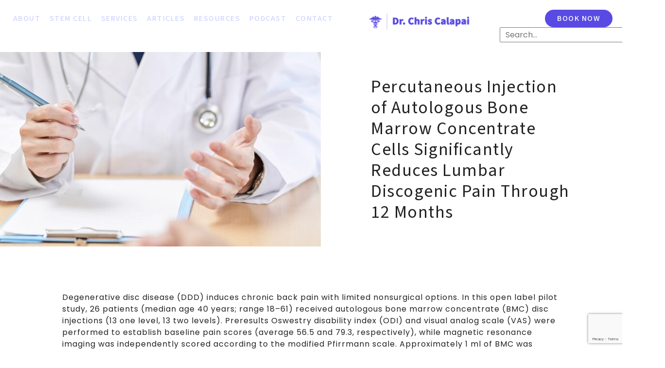

--- FILE ---
content_type: text/html; charset=UTF-8
request_url: https://drcalapai.com/articles/percutaneous-injection-of-autologous-bone-marrow-concentrate-cells-significantly-reduces-lumbar-discogenic-pain-through-12-months/
body_size: 27067
content:
<!doctype html>
<html lang="en-US">
<head><meta charset="UTF-8"><script>if(navigator.userAgent.match(/MSIE|Internet Explorer/i)||navigator.userAgent.match(/Trident\/7\..*?rv:11/i)){var href=document.location.href;if(!href.match(/[?&]nowprocket/)){if(href.indexOf("?")==-1){if(href.indexOf("#")==-1){document.location.href=href+"?nowprocket=1"}else{document.location.href=href.replace("#","?nowprocket=1#")}}else{if(href.indexOf("#")==-1){document.location.href=href+"&nowprocket=1"}else{document.location.href=href.replace("#","&nowprocket=1#")}}}}</script><script>(()=>{class RocketLazyLoadScripts{constructor(){this.v="1.2.6",this.triggerEvents=["keydown","mousedown","mousemove","touchmove","touchstart","touchend","wheel"],this.userEventHandler=this.t.bind(this),this.touchStartHandler=this.i.bind(this),this.touchMoveHandler=this.o.bind(this),this.touchEndHandler=this.h.bind(this),this.clickHandler=this.u.bind(this),this.interceptedClicks=[],this.interceptedClickListeners=[],this.l(this),window.addEventListener("pageshow",(t=>{this.persisted=t.persisted,this.everythingLoaded&&this.m()})),this.CSPIssue=sessionStorage.getItem("rocketCSPIssue"),document.addEventListener("securitypolicyviolation",(t=>{this.CSPIssue||"script-src-elem"!==t.violatedDirective||"data"!==t.blockedURI||(this.CSPIssue=!0,sessionStorage.setItem("rocketCSPIssue",!0))})),document.addEventListener("DOMContentLoaded",(()=>{this.k()})),this.delayedScripts={normal:[],async:[],defer:[]},this.trash=[],this.allJQueries=[]}p(t){document.hidden?t.t():(this.triggerEvents.forEach((e=>window.addEventListener(e,t.userEventHandler,{passive:!0}))),window.addEventListener("touchstart",t.touchStartHandler,{passive:!0}),window.addEventListener("mousedown",t.touchStartHandler),document.addEventListener("visibilitychange",t.userEventHandler))}_(){this.triggerEvents.forEach((t=>window.removeEventListener(t,this.userEventHandler,{passive:!0}))),document.removeEventListener("visibilitychange",this.userEventHandler)}i(t){"HTML"!==t.target.tagName&&(window.addEventListener("touchend",this.touchEndHandler),window.addEventListener("mouseup",this.touchEndHandler),window.addEventListener("touchmove",this.touchMoveHandler,{passive:!0}),window.addEventListener("mousemove",this.touchMoveHandler),t.target.addEventListener("click",this.clickHandler),this.L(t.target,!0),this.S(t.target,"onclick","rocket-onclick"),this.C())}o(t){window.removeEventListener("touchend",this.touchEndHandler),window.removeEventListener("mouseup",this.touchEndHandler),window.removeEventListener("touchmove",this.touchMoveHandler,{passive:!0}),window.removeEventListener("mousemove",this.touchMoveHandler),t.target.removeEventListener("click",this.clickHandler),this.L(t.target,!1),this.S(t.target,"rocket-onclick","onclick"),this.M()}h(){window.removeEventListener("touchend",this.touchEndHandler),window.removeEventListener("mouseup",this.touchEndHandler),window.removeEventListener("touchmove",this.touchMoveHandler,{passive:!0}),window.removeEventListener("mousemove",this.touchMoveHandler)}u(t){t.target.removeEventListener("click",this.clickHandler),this.L(t.target,!1),this.S(t.target,"rocket-onclick","onclick"),this.interceptedClicks.push(t),t.preventDefault(),t.stopPropagation(),t.stopImmediatePropagation(),this.M()}O(){window.removeEventListener("touchstart",this.touchStartHandler,{passive:!0}),window.removeEventListener("mousedown",this.touchStartHandler),this.interceptedClicks.forEach((t=>{t.target.dispatchEvent(new MouseEvent("click",{view:t.view,bubbles:!0,cancelable:!0}))}))}l(t){EventTarget.prototype.addEventListenerWPRocketBase=EventTarget.prototype.addEventListener,EventTarget.prototype.addEventListener=function(e,i,o){"click"!==e||t.windowLoaded||i===t.clickHandler||t.interceptedClickListeners.push({target:this,func:i,options:o}),(this||window).addEventListenerWPRocketBase(e,i,o)}}L(t,e){this.interceptedClickListeners.forEach((i=>{i.target===t&&(e?t.removeEventListener("click",i.func,i.options):t.addEventListener("click",i.func,i.options))})),t.parentNode!==document.documentElement&&this.L(t.parentNode,e)}D(){return new Promise((t=>{this.P?this.M=t:t()}))}C(){this.P=!0}M(){this.P=!1}S(t,e,i){t.hasAttribute&&t.hasAttribute(e)&&(event.target.setAttribute(i,event.target.getAttribute(e)),event.target.removeAttribute(e))}t(){this._(this),"loading"===document.readyState?document.addEventListener("DOMContentLoaded",this.R.bind(this)):this.R()}k(){let t=[];document.querySelectorAll("script[type=rocketlazyloadscript][data-rocket-src]").forEach((e=>{let i=e.getAttribute("data-rocket-src");if(i&&!i.startsWith("data:")){0===i.indexOf("//")&&(i=location.protocol+i);try{const o=new URL(i).origin;o!==location.origin&&t.push({src:o,crossOrigin:e.crossOrigin||"module"===e.getAttribute("data-rocket-type")})}catch(t){}}})),t=[...new Map(t.map((t=>[JSON.stringify(t),t]))).values()],this.T(t,"preconnect")}async R(){this.lastBreath=Date.now(),this.j(this),this.F(this),this.I(),this.W(),this.q(),await this.A(this.delayedScripts.normal),await this.A(this.delayedScripts.defer),await this.A(this.delayedScripts.async);try{await this.U(),await this.H(this),await this.J()}catch(t){console.error(t)}window.dispatchEvent(new Event("rocket-allScriptsLoaded")),this.everythingLoaded=!0,this.D().then((()=>{this.O()})),this.N()}W(){document.querySelectorAll("script[type=rocketlazyloadscript]").forEach((t=>{t.hasAttribute("data-rocket-src")?t.hasAttribute("async")&&!1!==t.async?this.delayedScripts.async.push(t):t.hasAttribute("defer")&&!1!==t.defer||"module"===t.getAttribute("data-rocket-type")?this.delayedScripts.defer.push(t):this.delayedScripts.normal.push(t):this.delayedScripts.normal.push(t)}))}async B(t){if(await this.G(),!0!==t.noModule||!("noModule"in HTMLScriptElement.prototype))return new Promise((e=>{let i;function o(){(i||t).setAttribute("data-rocket-status","executed"),e()}try{if(navigator.userAgent.indexOf("Firefox/")>0||""===navigator.vendor||this.CSPIssue)i=document.createElement("script"),[...t.attributes].forEach((t=>{let e=t.nodeName;"type"!==e&&("data-rocket-type"===e&&(e="type"),"data-rocket-src"===e&&(e="src"),i.setAttribute(e,t.nodeValue))})),t.text&&(i.text=t.text),i.hasAttribute("src")?(i.addEventListener("load",o),i.addEventListener("error",(function(){i.setAttribute("data-rocket-status","failed-network"),e()})),setTimeout((()=>{i.isConnected||e()}),1)):(i.text=t.text,o()),t.parentNode.replaceChild(i,t);else{const i=t.getAttribute("data-rocket-type"),s=t.getAttribute("data-rocket-src");i?(t.type=i,t.removeAttribute("data-rocket-type")):t.removeAttribute("type"),t.addEventListener("load",o),t.addEventListener("error",(i=>{this.CSPIssue&&i.target.src.startsWith("data:")?(console.log("WPRocket: data-uri blocked by CSP -> fallback"),t.removeAttribute("src"),this.B(t).then(e)):(t.setAttribute("data-rocket-status","failed-network"),e())})),s?(t.removeAttribute("data-rocket-src"),t.src=s):t.src="data:text/javascript;base64,"+window.btoa(unescape(encodeURIComponent(t.text)))}}catch(i){t.setAttribute("data-rocket-status","failed-transform"),e()}}));t.setAttribute("data-rocket-status","skipped")}async A(t){const e=t.shift();return e&&e.isConnected?(await this.B(e),this.A(t)):Promise.resolve()}q(){this.T([...this.delayedScripts.normal,...this.delayedScripts.defer,...this.delayedScripts.async],"preload")}T(t,e){var i=document.createDocumentFragment();t.forEach((t=>{const o=t.getAttribute&&t.getAttribute("data-rocket-src")||t.src;if(o&&!o.startsWith("data:")){const s=document.createElement("link");s.href=o,s.rel=e,"preconnect"!==e&&(s.as="script"),t.getAttribute&&"module"===t.getAttribute("data-rocket-type")&&(s.crossOrigin=!0),t.crossOrigin&&(s.crossOrigin=t.crossOrigin),t.integrity&&(s.integrity=t.integrity),i.appendChild(s),this.trash.push(s)}})),document.head.appendChild(i)}j(t){let e={};function i(i,o){return e[o].eventsToRewrite.indexOf(i)>=0&&!t.everythingLoaded?"rocket-"+i:i}function o(t,o){!function(t){e[t]||(e[t]={originalFunctions:{add:t.addEventListener,remove:t.removeEventListener},eventsToRewrite:[]},t.addEventListener=function(){arguments[0]=i(arguments[0],t),e[t].originalFunctions.add.apply(t,arguments)},t.removeEventListener=function(){arguments[0]=i(arguments[0],t),e[t].originalFunctions.remove.apply(t,arguments)})}(t),e[t].eventsToRewrite.push(o)}function s(e,i){let o=e[i];e[i]=null,Object.defineProperty(e,i,{get:()=>o||function(){},set(s){t.everythingLoaded?o=s:e["rocket"+i]=o=s}})}o(document,"DOMContentLoaded"),o(window,"DOMContentLoaded"),o(window,"load"),o(window,"pageshow"),o(document,"readystatechange"),s(document,"onreadystatechange"),s(window,"onload"),s(window,"onpageshow");try{Object.defineProperty(document,"readyState",{get:()=>t.rocketReadyState,set(e){t.rocketReadyState=e},configurable:!0}),document.readyState="loading"}catch(t){console.log("WPRocket DJE readyState conflict, bypassing")}}F(t){let e;function i(e){return t.everythingLoaded?e:e.split(" ").map((t=>"load"===t||0===t.indexOf("load.")?"rocket-jquery-load":t)).join(" ")}function o(o){function s(t){const e=o.fn[t];o.fn[t]=o.fn.init.prototype[t]=function(){return this[0]===window&&("string"==typeof arguments[0]||arguments[0]instanceof String?arguments[0]=i(arguments[0]):"object"==typeof arguments[0]&&Object.keys(arguments[0]).forEach((t=>{const e=arguments[0][t];delete arguments[0][t],arguments[0][i(t)]=e}))),e.apply(this,arguments),this}}o&&o.fn&&!t.allJQueries.includes(o)&&(o.fn.ready=o.fn.init.prototype.ready=function(e){return t.domReadyFired?e.bind(document)(o):document.addEventListener("rocket-DOMContentLoaded",(()=>e.bind(document)(o))),o([])},s("on"),s("one"),t.allJQueries.push(o)),e=o}o(window.jQuery),Object.defineProperty(window,"jQuery",{get:()=>e,set(t){o(t)}})}async H(t){const e=document.querySelector("script[data-webpack]");e&&(await async function(){return new Promise((t=>{e.addEventListener("load",t),e.addEventListener("error",t)}))}(),await t.K(),await t.H(t))}async U(){this.domReadyFired=!0;try{document.readyState="interactive"}catch(t){}await this.G(),document.dispatchEvent(new Event("rocket-readystatechange")),await this.G(),document.rocketonreadystatechange&&document.rocketonreadystatechange(),await this.G(),document.dispatchEvent(new Event("rocket-DOMContentLoaded")),await this.G(),window.dispatchEvent(new Event("rocket-DOMContentLoaded"))}async J(){try{document.readyState="complete"}catch(t){}await this.G(),document.dispatchEvent(new Event("rocket-readystatechange")),await this.G(),document.rocketonreadystatechange&&document.rocketonreadystatechange(),await this.G(),window.dispatchEvent(new Event("rocket-load")),await this.G(),window.rocketonload&&window.rocketonload(),await this.G(),this.allJQueries.forEach((t=>t(window).trigger("rocket-jquery-load"))),await this.G();const t=new Event("rocket-pageshow");t.persisted=this.persisted,window.dispatchEvent(t),await this.G(),window.rocketonpageshow&&window.rocketonpageshow({persisted:this.persisted}),this.windowLoaded=!0}m(){document.onreadystatechange&&document.onreadystatechange(),window.onload&&window.onload(),window.onpageshow&&window.onpageshow({persisted:this.persisted})}I(){const t=new Map;document.write=document.writeln=function(e){const i=document.currentScript;i||console.error("WPRocket unable to document.write this: "+e);const o=document.createRange(),s=i.parentElement;let n=t.get(i);void 0===n&&(n=i.nextSibling,t.set(i,n));const c=document.createDocumentFragment();o.setStart(c,0),c.appendChild(o.createContextualFragment(e)),s.insertBefore(c,n)}}async G(){Date.now()-this.lastBreath>45&&(await this.K(),this.lastBreath=Date.now())}async K(){return document.hidden?new Promise((t=>setTimeout(t))):new Promise((t=>requestAnimationFrame(t)))}N(){this.trash.forEach((t=>t.remove()))}static run(){const t=new RocketLazyLoadScripts;t.p(t)}}RocketLazyLoadScripts.run()})();</script>
	
	<meta name="viewport" content="width=device-width, initial-scale=1">
	<link rel="profile" href="http://gmpg.org/xfn/11">
	<meta name='robots' content='index, follow, max-image-preview:large, max-snippet:-1, max-video-preview:-1' />
	<style>img:is([sizes="auto" i], [sizes^="auto," i]) { contain-intrinsic-size: 3000px 1500px }</style>
	
	<!-- This site is optimized with the Yoast SEO plugin v23.0 - https://yoast.com/wordpress/plugins/seo/ -->
	<title>Percutaneous Injection of Autologous Bone Marrow Concentrate Cells Significantly Reduces Lumbar Discogenic Pain Through 12 Months - Dr. Christopher Calapai</title><link rel="preload" data-rocket-preload as="style" href="https://fonts.googleapis.com/css?family=Source%20Sans%203%3A100%2C100italic%2C200%2C200italic%2C300%2C300italic%2C400%2C400italic%2C500%2C500italic%2C600%2C600italic%2C700%2C700italic%2C800%2C800italic%2C900%2C900italic%7CAlbert%20Sans%3A100%2C100italic%2C200%2C200italic%2C300%2C300italic%2C400%2C400italic%2C500%2C500italic%2C600%2C600italic%2C700%2C700italic%2C800%2C800italic%2C900%2C900italic%7CPoppins%3A100%2C100italic%2C200%2C200italic%2C300%2C300italic%2C400%2C400italic%2C500%2C500italic%2C600%2C600italic%2C700%2C700italic%2C800%2C800italic%2C900%2C900italic%7CRaleway%3A100%2C100italic%2C200%2C200italic%2C300%2C300italic%2C400%2C400italic%2C500%2C500italic%2C600%2C600italic%2C700%2C700italic%2C800%2C800italic%2C900%2C900italic&#038;display=swap" /><link rel="stylesheet" href="https://fonts.googleapis.com/css?family=Source%20Sans%203%3A100%2C100italic%2C200%2C200italic%2C300%2C300italic%2C400%2C400italic%2C500%2C500italic%2C600%2C600italic%2C700%2C700italic%2C800%2C800italic%2C900%2C900italic%7CAlbert%20Sans%3A100%2C100italic%2C200%2C200italic%2C300%2C300italic%2C400%2C400italic%2C500%2C500italic%2C600%2C600italic%2C700%2C700italic%2C800%2C800italic%2C900%2C900italic%7CPoppins%3A100%2C100italic%2C200%2C200italic%2C300%2C300italic%2C400%2C400italic%2C500%2C500italic%2C600%2C600italic%2C700%2C700italic%2C800%2C800italic%2C900%2C900italic%7CRaleway%3A100%2C100italic%2C200%2C200italic%2C300%2C300italic%2C400%2C400italic%2C500%2C500italic%2C600%2C600italic%2C700%2C700italic%2C800%2C800italic%2C900%2C900italic&#038;display=swap" media="print" onload="this.media='all'" /><noscript><link rel="stylesheet" href="https://fonts.googleapis.com/css?family=Source%20Sans%203%3A100%2C100italic%2C200%2C200italic%2C300%2C300italic%2C400%2C400italic%2C500%2C500italic%2C600%2C600italic%2C700%2C700italic%2C800%2C800italic%2C900%2C900italic%7CAlbert%20Sans%3A100%2C100italic%2C200%2C200italic%2C300%2C300italic%2C400%2C400italic%2C500%2C500italic%2C600%2C600italic%2C700%2C700italic%2C800%2C800italic%2C900%2C900italic%7CPoppins%3A100%2C100italic%2C200%2C200italic%2C300%2C300italic%2C400%2C400italic%2C500%2C500italic%2C600%2C600italic%2C700%2C700italic%2C800%2C800italic%2C900%2C900italic%7CRaleway%3A100%2C100italic%2C200%2C200italic%2C300%2C300italic%2C400%2C400italic%2C500%2C500italic%2C600%2C600italic%2C700%2C700italic%2C800%2C800italic%2C900%2C900italic&#038;display=swap" /></noscript>
	<link rel="canonical" href="https://drcalapai.com/articles/percutaneous-injection-of-autologous-bone-marrow-concentrate-cells-significantly-reduces-lumbar-discogenic-pain-through-12-months/" />
	<meta property="og:locale" content="en_US" />
	<meta property="og:type" content="article" />
	<meta property="og:title" content="Percutaneous Injection of Autologous Bone Marrow Concentrate Cells Significantly Reduces Lumbar Discogenic Pain Through 12 Months - Dr. Christopher Calapai" />
	<meta property="og:description" content="Degenerative disc disease (DDD) induces chronic back pain with limited nonsurgical options. In this open label pilot study, 26 patients (median age 40 years; range 18–61) received autologous bone marrow concentrate (BMC) disc injections (13 one level, 13 two levels). Preresults Oswestry disability index (ODI) and visual analog scale (VAS) were performed to establish baseline [&hellip;]" />
	<meta property="og:url" content="https://drcalapai.com/articles/percutaneous-injection-of-autologous-bone-marrow-concentrate-cells-significantly-reduces-lumbar-discogenic-pain-through-12-months/" />
	<meta property="og:site_name" content="Dr. Christopher Calapai" />
	<meta property="article:published_time" content="2017-11-03T00:00:00+00:00" />
	<meta property="og:image" content="https://drcalapai.com/wp-content/uploads/2024/01/banner-ask-e1704995189579.jpg" />
	<meta property="og:image:width" content="1000" />
	<meta property="og:image:height" content="400" />
	<meta property="og:image:type" content="image/jpeg" />
	<meta name="author" content="Austin Huffman" />
	<meta name="twitter:card" content="summary_large_image" />
	<meta name="twitter:label1" content="Written by" />
	<meta name="twitter:data1" content="Austin Huffman" />
	<meta name="twitter:label2" content="Est. reading time" />
	<meta name="twitter:data2" content="1 minute" />
	<!-- / Yoast SEO plugin. -->


<link rel='dns-prefetch' href='//www.google.com' />
<link href='https://fonts.gstatic.com' crossorigin rel='preconnect' />
<link rel="alternate" type="application/rss+xml" title="Dr. Christopher Calapai &raquo; Feed" href="https://drcalapai.com/feed/" />
<style id='wp-emoji-styles-inline-css' type='text/css'>

	img.wp-smiley, img.emoji {
		display: inline !important;
		border: none !important;
		box-shadow: none !important;
		height: 1em !important;
		width: 1em !important;
		margin: 0 0.07em !important;
		vertical-align: -0.1em !important;
		background: none !important;
		padding: 0 !important;
	}
</style>
<link rel='stylesheet' id='wp-block-library-css' href='https://drcalapai.com/wp-includes/css/dist/block-library/style.min.css?ver=6.8.3' type='text/css' media='all' />
<style id='classic-theme-styles-inline-css' type='text/css'>
/*! This file is auto-generated */
.wp-block-button__link{color:#fff;background-color:#32373c;border-radius:9999px;box-shadow:none;text-decoration:none;padding:calc(.667em + 2px) calc(1.333em + 2px);font-size:1.125em}.wp-block-file__button{background:#32373c;color:#fff;text-decoration:none}
</style>
<style id='global-styles-inline-css' type='text/css'>
:root{--wp--preset--aspect-ratio--square: 1;--wp--preset--aspect-ratio--4-3: 4/3;--wp--preset--aspect-ratio--3-4: 3/4;--wp--preset--aspect-ratio--3-2: 3/2;--wp--preset--aspect-ratio--2-3: 2/3;--wp--preset--aspect-ratio--16-9: 16/9;--wp--preset--aspect-ratio--9-16: 9/16;--wp--preset--color--black: #000000;--wp--preset--color--cyan-bluish-gray: #abb8c3;--wp--preset--color--white: #ffffff;--wp--preset--color--pale-pink: #f78da7;--wp--preset--color--vivid-red: #cf2e2e;--wp--preset--color--luminous-vivid-orange: #ff6900;--wp--preset--color--luminous-vivid-amber: #fcb900;--wp--preset--color--light-green-cyan: #7bdcb5;--wp--preset--color--vivid-green-cyan: #00d084;--wp--preset--color--pale-cyan-blue: #8ed1fc;--wp--preset--color--vivid-cyan-blue: #0693e3;--wp--preset--color--vivid-purple: #9b51e0;--wp--preset--gradient--vivid-cyan-blue-to-vivid-purple: linear-gradient(135deg,rgba(6,147,227,1) 0%,rgb(155,81,224) 100%);--wp--preset--gradient--light-green-cyan-to-vivid-green-cyan: linear-gradient(135deg,rgb(122,220,180) 0%,rgb(0,208,130) 100%);--wp--preset--gradient--luminous-vivid-amber-to-luminous-vivid-orange: linear-gradient(135deg,rgba(252,185,0,1) 0%,rgba(255,105,0,1) 100%);--wp--preset--gradient--luminous-vivid-orange-to-vivid-red: linear-gradient(135deg,rgba(255,105,0,1) 0%,rgb(207,46,46) 100%);--wp--preset--gradient--very-light-gray-to-cyan-bluish-gray: linear-gradient(135deg,rgb(238,238,238) 0%,rgb(169,184,195) 100%);--wp--preset--gradient--cool-to-warm-spectrum: linear-gradient(135deg,rgb(74,234,220) 0%,rgb(151,120,209) 20%,rgb(207,42,186) 40%,rgb(238,44,130) 60%,rgb(251,105,98) 80%,rgb(254,248,76) 100%);--wp--preset--gradient--blush-light-purple: linear-gradient(135deg,rgb(255,206,236) 0%,rgb(152,150,240) 100%);--wp--preset--gradient--blush-bordeaux: linear-gradient(135deg,rgb(254,205,165) 0%,rgb(254,45,45) 50%,rgb(107,0,62) 100%);--wp--preset--gradient--luminous-dusk: linear-gradient(135deg,rgb(255,203,112) 0%,rgb(199,81,192) 50%,rgb(65,88,208) 100%);--wp--preset--gradient--pale-ocean: linear-gradient(135deg,rgb(255,245,203) 0%,rgb(182,227,212) 50%,rgb(51,167,181) 100%);--wp--preset--gradient--electric-grass: linear-gradient(135deg,rgb(202,248,128) 0%,rgb(113,206,126) 100%);--wp--preset--gradient--midnight: linear-gradient(135deg,rgb(2,3,129) 0%,rgb(40,116,252) 100%);--wp--preset--font-size--small: 13px;--wp--preset--font-size--medium: 20px;--wp--preset--font-size--large: 36px;--wp--preset--font-size--x-large: 42px;--wp--preset--spacing--20: 0.44rem;--wp--preset--spacing--30: 0.67rem;--wp--preset--spacing--40: 1rem;--wp--preset--spacing--50: 1.5rem;--wp--preset--spacing--60: 2.25rem;--wp--preset--spacing--70: 3.38rem;--wp--preset--spacing--80: 5.06rem;--wp--preset--shadow--natural: 6px 6px 9px rgba(0, 0, 0, 0.2);--wp--preset--shadow--deep: 12px 12px 50px rgba(0, 0, 0, 0.4);--wp--preset--shadow--sharp: 6px 6px 0px rgba(0, 0, 0, 0.2);--wp--preset--shadow--outlined: 6px 6px 0px -3px rgba(255, 255, 255, 1), 6px 6px rgba(0, 0, 0, 1);--wp--preset--shadow--crisp: 6px 6px 0px rgba(0, 0, 0, 1);}:where(.is-layout-flex){gap: 0.5em;}:where(.is-layout-grid){gap: 0.5em;}body .is-layout-flex{display: flex;}.is-layout-flex{flex-wrap: wrap;align-items: center;}.is-layout-flex > :is(*, div){margin: 0;}body .is-layout-grid{display: grid;}.is-layout-grid > :is(*, div){margin: 0;}:where(.wp-block-columns.is-layout-flex){gap: 2em;}:where(.wp-block-columns.is-layout-grid){gap: 2em;}:where(.wp-block-post-template.is-layout-flex){gap: 1.25em;}:where(.wp-block-post-template.is-layout-grid){gap: 1.25em;}.has-black-color{color: var(--wp--preset--color--black) !important;}.has-cyan-bluish-gray-color{color: var(--wp--preset--color--cyan-bluish-gray) !important;}.has-white-color{color: var(--wp--preset--color--white) !important;}.has-pale-pink-color{color: var(--wp--preset--color--pale-pink) !important;}.has-vivid-red-color{color: var(--wp--preset--color--vivid-red) !important;}.has-luminous-vivid-orange-color{color: var(--wp--preset--color--luminous-vivid-orange) !important;}.has-luminous-vivid-amber-color{color: var(--wp--preset--color--luminous-vivid-amber) !important;}.has-light-green-cyan-color{color: var(--wp--preset--color--light-green-cyan) !important;}.has-vivid-green-cyan-color{color: var(--wp--preset--color--vivid-green-cyan) !important;}.has-pale-cyan-blue-color{color: var(--wp--preset--color--pale-cyan-blue) !important;}.has-vivid-cyan-blue-color{color: var(--wp--preset--color--vivid-cyan-blue) !important;}.has-vivid-purple-color{color: var(--wp--preset--color--vivid-purple) !important;}.has-black-background-color{background-color: var(--wp--preset--color--black) !important;}.has-cyan-bluish-gray-background-color{background-color: var(--wp--preset--color--cyan-bluish-gray) !important;}.has-white-background-color{background-color: var(--wp--preset--color--white) !important;}.has-pale-pink-background-color{background-color: var(--wp--preset--color--pale-pink) !important;}.has-vivid-red-background-color{background-color: var(--wp--preset--color--vivid-red) !important;}.has-luminous-vivid-orange-background-color{background-color: var(--wp--preset--color--luminous-vivid-orange) !important;}.has-luminous-vivid-amber-background-color{background-color: var(--wp--preset--color--luminous-vivid-amber) !important;}.has-light-green-cyan-background-color{background-color: var(--wp--preset--color--light-green-cyan) !important;}.has-vivid-green-cyan-background-color{background-color: var(--wp--preset--color--vivid-green-cyan) !important;}.has-pale-cyan-blue-background-color{background-color: var(--wp--preset--color--pale-cyan-blue) !important;}.has-vivid-cyan-blue-background-color{background-color: var(--wp--preset--color--vivid-cyan-blue) !important;}.has-vivid-purple-background-color{background-color: var(--wp--preset--color--vivid-purple) !important;}.has-black-border-color{border-color: var(--wp--preset--color--black) !important;}.has-cyan-bluish-gray-border-color{border-color: var(--wp--preset--color--cyan-bluish-gray) !important;}.has-white-border-color{border-color: var(--wp--preset--color--white) !important;}.has-pale-pink-border-color{border-color: var(--wp--preset--color--pale-pink) !important;}.has-vivid-red-border-color{border-color: var(--wp--preset--color--vivid-red) !important;}.has-luminous-vivid-orange-border-color{border-color: var(--wp--preset--color--luminous-vivid-orange) !important;}.has-luminous-vivid-amber-border-color{border-color: var(--wp--preset--color--luminous-vivid-amber) !important;}.has-light-green-cyan-border-color{border-color: var(--wp--preset--color--light-green-cyan) !important;}.has-vivid-green-cyan-border-color{border-color: var(--wp--preset--color--vivid-green-cyan) !important;}.has-pale-cyan-blue-border-color{border-color: var(--wp--preset--color--pale-cyan-blue) !important;}.has-vivid-cyan-blue-border-color{border-color: var(--wp--preset--color--vivid-cyan-blue) !important;}.has-vivid-purple-border-color{border-color: var(--wp--preset--color--vivid-purple) !important;}.has-vivid-cyan-blue-to-vivid-purple-gradient-background{background: var(--wp--preset--gradient--vivid-cyan-blue-to-vivid-purple) !important;}.has-light-green-cyan-to-vivid-green-cyan-gradient-background{background: var(--wp--preset--gradient--light-green-cyan-to-vivid-green-cyan) !important;}.has-luminous-vivid-amber-to-luminous-vivid-orange-gradient-background{background: var(--wp--preset--gradient--luminous-vivid-amber-to-luminous-vivid-orange) !important;}.has-luminous-vivid-orange-to-vivid-red-gradient-background{background: var(--wp--preset--gradient--luminous-vivid-orange-to-vivid-red) !important;}.has-very-light-gray-to-cyan-bluish-gray-gradient-background{background: var(--wp--preset--gradient--very-light-gray-to-cyan-bluish-gray) !important;}.has-cool-to-warm-spectrum-gradient-background{background: var(--wp--preset--gradient--cool-to-warm-spectrum) !important;}.has-blush-light-purple-gradient-background{background: var(--wp--preset--gradient--blush-light-purple) !important;}.has-blush-bordeaux-gradient-background{background: var(--wp--preset--gradient--blush-bordeaux) !important;}.has-luminous-dusk-gradient-background{background: var(--wp--preset--gradient--luminous-dusk) !important;}.has-pale-ocean-gradient-background{background: var(--wp--preset--gradient--pale-ocean) !important;}.has-electric-grass-gradient-background{background: var(--wp--preset--gradient--electric-grass) !important;}.has-midnight-gradient-background{background: var(--wp--preset--gradient--midnight) !important;}.has-small-font-size{font-size: var(--wp--preset--font-size--small) !important;}.has-medium-font-size{font-size: var(--wp--preset--font-size--medium) !important;}.has-large-font-size{font-size: var(--wp--preset--font-size--large) !important;}.has-x-large-font-size{font-size: var(--wp--preset--font-size--x-large) !important;}
:where(.wp-block-post-template.is-layout-flex){gap: 1.25em;}:where(.wp-block-post-template.is-layout-grid){gap: 1.25em;}
:where(.wp-block-columns.is-layout-flex){gap: 2em;}:where(.wp-block-columns.is-layout-grid){gap: 2em;}
:root :where(.wp-block-pullquote){font-size: 1.5em;line-height: 1.6;}
</style>
<link data-minify="1" rel='stylesheet' id='skelementor-style-css' href='https://drcalapai.com/wp-content/cache/min/1/wp-content/themes/skelementor/style.css?ver=1769814986' type='text/css' media='all' />
<link data-minify="1" rel='stylesheet' id='elementor-icons-css' href='https://drcalapai.com/wp-content/cache/min/1/wp-content/plugins/elementor/assets/lib/eicons/css/elementor-icons.min.css?ver=1769814986' type='text/css' media='all' />
<link rel='stylesheet' id='elementor-frontend-css' href='https://drcalapai.com/wp-content/uploads/elementor/css/custom-frontend-lite.min.css?ver=1721148127' type='text/css' media='all' />
<style id='elementor-frontend-inline-css' type='text/css'>
.elementor-7202 .elementor-element.elementor-element-3842fa70:not(.elementor-motion-effects-element-type-background) > .elementor-widget-wrap, .elementor-7202 .elementor-element.elementor-element-3842fa70 > .elementor-widget-wrap > .elementor-motion-effects-container > .elementor-motion-effects-layer{background-image:url("https://drcalapai.com/wp-content/uploads/2024/01/banner-ask-e1704995189579.jpg");}
</style>
<link data-minify="1" rel='stylesheet' id='swiper-css' href='https://drcalapai.com/wp-content/cache/min/1/wp-content/plugins/elementor/assets/lib/swiper/v8/css/swiper.min.css?ver=1769814986' type='text/css' media='all' />
<link rel='stylesheet' id='elementor-post-7196-css' href='https://drcalapai.com/wp-content/uploads/elementor/css/post-7196.css?ver=1721148127' type='text/css' media='all' />
<link rel='stylesheet' id='elementor-pro-css' href='https://drcalapai.com/wp-content/uploads/elementor/css/custom-pro-frontend-lite.min.css?ver=1721148127' type='text/css' media='all' />
<link data-minify="1" rel='stylesheet' id='she-header-style-css' href='https://drcalapai.com/wp-content/cache/min/1/wp-content/plugins/sticky-header-effects-for-elementor/assets/css/she-header-style.css?ver=1769814986' type='text/css' media='all' />
<link rel='stylesheet' id='elementor-post-7210-css' href='https://drcalapai.com/wp-content/uploads/elementor/css/post-7210.css?ver=1721148126' type='text/css' media='all' />
<link rel='stylesheet' id='elementor-post-7205-css' href='https://drcalapai.com/wp-content/uploads/elementor/css/post-7205.css?ver=1762973857' type='text/css' media='all' />
<link rel='stylesheet' id='elementor-post-7202-css' href='https://drcalapai.com/wp-content/uploads/elementor/css/post-7202.css?ver=1721148127' type='text/css' media='all' />
<link rel='stylesheet' id='eael-general-css' href='https://drcalapai.com/wp-content/plugins/essential-addons-for-elementor-lite/assets/front-end/css/view/general.min.css?ver=5.9.27' type='text/css' media='all' />
<style id='rocket-lazyload-inline-css' type='text/css'>
.rll-youtube-player{position:relative;padding-bottom:56.23%;height:0;overflow:hidden;max-width:100%;}.rll-youtube-player:focus-within{outline: 2px solid currentColor;outline-offset: 5px;}.rll-youtube-player iframe{position:absolute;top:0;left:0;width:100%;height:100%;z-index:100;background:0 0}.rll-youtube-player img{bottom:0;display:block;left:0;margin:auto;max-width:100%;width:100%;position:absolute;right:0;top:0;border:none;height:auto;-webkit-transition:.4s all;-moz-transition:.4s all;transition:.4s all}.rll-youtube-player img:hover{-webkit-filter:brightness(75%)}.rll-youtube-player .play{height:100%;width:100%;left:0;top:0;position:absolute;background:url(https://drcalapai.com/wp-content/plugins/wp-rocket/assets/img/youtube.png) no-repeat center;background-color: transparent !important;cursor:pointer;border:none;}
</style>

<link rel='stylesheet' id='elementor-icons-shared-0-css' href='https://drcalapai.com/wp-content/plugins/elementor/assets/lib/font-awesome/css/fontawesome.min.css?ver=5.15.3' type='text/css' media='all' />
<link data-minify="1" rel='stylesheet' id='elementor-icons-fa-solid-css' href='https://drcalapai.com/wp-content/cache/min/1/wp-content/plugins/elementor/assets/lib/font-awesome/css/solid.min.css?ver=1769814986' type='text/css' media='all' />
<link data-minify="1" rel='stylesheet' id='elementor-icons-fa-brands-css' href='https://drcalapai.com/wp-content/cache/min/1/wp-content/plugins/elementor/assets/lib/font-awesome/css/brands.min.css?ver=1769814986' type='text/css' media='all' />
<link rel="preconnect" href="https://fonts.gstatic.com/" crossorigin><script type="rocketlazyloadscript" data-rocket-type="text/javascript" data-rocket-src="https://drcalapai.com/wp-includes/js/jquery/jquery.min.js?ver=3.7.1" id="jquery-core-js"></script>
<script type="rocketlazyloadscript" data-rocket-type="text/javascript" data-rocket-src="https://drcalapai.com/wp-includes/js/jquery/jquery-migrate.min.js?ver=3.4.1" id="jquery-migrate-js" defer></script>
<script type="rocketlazyloadscript" data-minify="1" data-rocket-type="text/javascript" data-rocket-src="https://drcalapai.com/wp-content/cache/min/1/wp-content/plugins/sticky-header-effects-for-elementor/assets/js/she-header.js?ver=1769814986" id="she-header-js" defer></script>
<link rel="https://api.w.org/" href="https://drcalapai.com/wp-json/" /><link rel="alternate" title="JSON" type="application/json" href="https://drcalapai.com/wp-json/wp/v2/posts/2501" /><link rel="EditURI" type="application/rsd+xml" title="RSD" href="https://drcalapai.com/xmlrpc.php?rsd" />
<link rel='shortlink' href='https://drcalapai.com/?p=2501' />
<link rel="alternate" title="oEmbed (JSON)" type="application/json+oembed" href="https://drcalapai.com/wp-json/oembed/1.0/embed?url=https%3A%2F%2Fdrcalapai.com%2Farticles%2Fpercutaneous-injection-of-autologous-bone-marrow-concentrate-cells-significantly-reduces-lumbar-discogenic-pain-through-12-months%2F" />
<link rel="alternate" title="oEmbed (XML)" type="text/xml+oembed" href="https://drcalapai.com/wp-json/oembed/1.0/embed?url=https%3A%2F%2Fdrcalapai.com%2Farticles%2Fpercutaneous-injection-of-autologous-bone-marrow-concentrate-cells-significantly-reduces-lumbar-discogenic-pain-through-12-months%2F&#038;format=xml" />
<script type="rocketlazyloadscript" data-minify="1" data-cfasync="false" async data-rocket-src="https://drcalapai.com/wp-content/cache/min/1/t.js?ver=1769814986"></script><meta name="generator" content="Elementor 3.23.1; features: e_optimized_css_loading, additional_custom_breakpoints, e_lazyload; settings: css_print_method-external, google_font-enabled, font_display-auto">

<!-- Google tag (gtag.js) -->
<script type="rocketlazyloadscript" async data-rocket-src="https://www.googletagmanager.com/gtag/js?id=G-T3R8EGQ316"></script>
<script type="rocketlazyloadscript">
  window.dataLayer = window.dataLayer || [];
  function gtag(){dataLayer.push(arguments);}
  gtag('js', new Date());

  gtag('config', 'G-T3R8EGQ316');
</script>

<!-- Google Tag Manager -->
<script type="rocketlazyloadscript">(function(w,d,s,l,i){w[l]=w[l]||[];w[l].push({'gtm.start':
new Date().getTime(),event:'gtm.js'});var f=d.getElementsByTagName(s)[0],
j=d.createElement(s),dl=l!='dataLayer'?'&l='+l:'';j.async=true;j.src=
'https://www.googletagmanager.com/gtm.js?id='+i+dl;f.parentNode.insertBefore(j,f);
})(window,document,'script','dataLayer','GTM-TPN9RJCW');</script>
<!-- End Google Tag Manager -->


<script type="application/ld+json" class="saswp-schema-markup-output">
[{
    "@context": "https://schema.org/",
    "@type": "medicalclinic",
    "@id": "LocalBusiness",
    "url": "https://drcalapai.com/saswp/local-business/",
    "name": "Dr. Christopher Calapai",
    "description": "Our comprehensive medical approach was established to evaluate all underlying causes of medical issues that patients are suffering from. This is a big change from the traditional medical symptom oriented approach. It is a mechanism that allows patients to understand their bodies and the options that they have to be able to grow far more healthy. Many patients are able to lose weight, reverse disease, and lower long term medical costs. Dr. Calapai has 2 locations to serve the tri-state area in in Garden City &amp; Plainview. Please visit our website for more information on Stem Cell Therapy &amp; Comprehensive Medical Nutritional Approach",
    "address": {
        "@type": "PostalAddress",
        "streetAddress": "1101 Stewart Ave #201",
        "addressLocality": "Garden City",
        "addressRegion": "NY",
        "postalCode": "11530",
        "addressCountry": "USA"
    },
    "telephone": "516-794-0404",
    "openingHours": [
        "M 09:30-13:30\r\nT-TH 09:30-15:00\r\nFri 09:30-13:30\r\nSa 09:30-14:00\r\nSu Closed"
    ],
    "additionalType": "",
    "priceRange": "",
    "servesCuisine": "",
    "areaServed": [
        {
            "@type": "Place",
            "name": "Floral Park"
        },
        {
            "@type": "Place",
            "name": " Old Westbury"
        },
        {
            "@type": "Place",
            "name": " Hicksville"
        },
        {
            "@type": "Place",
            "name": " Plainview"
        },
        {
            "@type": "Place",
            "name": " Levittown"
        },
        {
            "@type": "Place",
            "name": " Hempstead"
        },
        {
            "@type": "Place",
            "name": " Elmont"
        },
        {
            "@type": "Place",
            "name": " Queens Village"
        }
    ],
    "founder": [
        {
            "@type": "Person",
            "name": "Dr. Christopher Calapai is a board‑certified family medicine and anti‑aging specialist with over 35 years of experience in comprehensive wellness and regenerative care. He emphasizes a root‑cause focused approach"
        },
        {
            "@type": "Person",
            "name": " using advanced bloodwork"
        },
        {
            "@type": "Person",
            "name": " hormone optimization"
        },
        {
            "@type": "Person",
            "name": " IV therapy"
        },
        {
            "@type": "Person",
            "name": " and stem cell treatments to help patients restore vitality and health. Known for making complex medical issues clear and approachable"
        },
        {
            "@type": "Person",
            "name": " Dr. Calapai combines clinical expertise with patient education to support lasting results"
        }
    ],
    "employee": [],
    "makesOffer": {
        "@type": "Offer",
        "@id": "#service",
        "itemOffered": {
            "@type": "Service",
            "name": "",
            "url": "",
            "areaServed": [
                {
                    "@type": "Place",
                    "name": "Floral Park"
                },
                {
                    "@type": "Place",
                    "name": " Old Westbury"
                },
                {
                    "@type": "Place",
                    "name": " Hicksville"
                },
                {
                    "@type": "Place",
                    "name": " Plainview"
                },
                {
                    "@type": "Place",
                    "name": " Levittown"
                },
                {
                    "@type": "Place",
                    "name": " Hempstead"
                },
                {
                    "@type": "Place",
                    "name": " Elmont"
                },
                {
                    "@type": "Place",
                    "name": " Queens Village"
                }
            ]
        }
    },
    "sameAs": [
        "https://www.facebook.com/drchriscalapai/",
        "https://www.instagram.com/drchriscalapai/",
        "https://www.linkedin.com/in/dr-chris-calapai-56ab8238/",
        "https://www.youtube.com/channel/UCRUjkDAV9LpaiCyU-Ut6d1A"
    ],
    "hasMenu": "",
    "hasMap": "",
    "geo": {
        "@type": "GeoCoordinates",
        "latitude": "40.7361665",
        "longitude": "-73.5942859"
    },
    "review": [],
    "image": [
        {
            "@type": "ImageObject",
            "@id": "https://drcalapai.com/articles/percutaneous-injection-of-autologous-bone-marrow-concentrate-cells-significantly-reduces-lumbar-discogenic-pain-through-12-months/#primaryimage",
            "url": "https://drcalapai.com/wp-content/uploads/2024/01/banner-ask-e1704995189579-1200x720.jpg",
            "width": "1200",
            "height": "720"
        }
    ]
},

{
    "@context": "https://schema.org/",
    "@graph": [
        {
            "@type": "MedicalOrganization",
            "@id": "https://drcalapai.com#Organization",
            "name": "Krystle DeGraide Blog",
            "url": "https://drcalapai.com",
            "sameAs": [],
            "logo": {
                "@type": "ImageObject",
                "url": "https://drcalapai.com/wp-content/uploads/2019/12/CCDM_Logo-Footer-white.png",
                "width": "194",
                "height": "40"
            }
        },
        {
            "@type": "WebSite",
            "@id": "https://drcalapai.com#website",
            "headline": "Dr. Christopher Calapai",
            "name": "Dr. Christopher Calapai",
            "description": "Joint Pain Control and Hormone Therapy Specialist in Garden City and Plainview, NY",
            "url": "https://drcalapai.com",
            "potentialAction": {
                "@type": "SearchAction",
                "target": "https://drcalapai.com?s={search_term_string}",
                "query-input": "required name=search_term_string"
            },
            "publisher": {
                "@id": "https://drcalapai.com#Organization"
            }
        },
        {
            "@context": "https://schema.org/",
            "@type": "WebPage",
            "@id": "https://drcalapai.com/articles/percutaneous-injection-of-autologous-bone-marrow-concentrate-cells-significantly-reduces-lumbar-discogenic-pain-through-12-months/#webpage",
            "name": "Percutaneous Injection of Autologous Bone Marrow Concentrate Cells Significantly Reduces Lumbar Discogenic ...",
            "url": "https://drcalapai.com/articles/percutaneous-injection-of-autologous-bone-marrow-concentrate-cells-significantly-reduces-lumbar-discogenic-pain-through-12-months/",
            "lastReviewed": "2017-11-03T00:00:00+00:00",
            "dateCreated": "2017-11-03T00:00:00+00:00",
            "inLanguage": "en-US",
            "description": "Degenerative disc disease (DDD) induces chronic back pain with limited nonsurgical options. In this open label pilot study, 26 patients (median age 40 years; range 18–61) received autologous bone marrow concentrate (BMC) disc injections (13 one level, 13 two levels). Preresults Oswestry disability index (ODI) and visual analog scale (VAS) were performed to establish baseline",
            "reviewedBy": {
                "@type": "Organization",
                "name": "Krystle DeGraide Blog",
                "url": "https://drcalapai.com",
                "logo": {
                    "@type": "ImageObject",
                    "url": "https://drcalapai.com/wp-content/uploads/2019/12/CCDM_Logo-Footer-white.png",
                    "width": "194",
                    "height": "40"
                }
            },
            "primaryImageOfPage": {
                "@id": "https://drcalapai.com/articles/percutaneous-injection-of-autologous-bone-marrow-concentrate-cells-significantly-reduces-lumbar-discogenic-pain-through-12-months/#primaryimage"
            },
            "mainContentOfPage": [
                [
                    {
                        "@context": "https://schema.org/",
                        "@type": "SiteNavigationElement",
                        "@id": "https://drcalapai.com#Main Menu",
                        "name": "Meet Dr. Calapai",
                        "url": "/about-dr-calapai/"
                    },
                    {
                        "@context": "https://schema.org/",
                        "@type": "SiteNavigationElement",
                        "@id": "https://drcalapai.com#Main Menu",
                        "name": "Our Comprehensive Approach",
                        "url": "https://drcalapai.com/comprehensive-medical-nutritional-approach/"
                    },
                    {
                        "@context": "https://schema.org/",
                        "@type": "SiteNavigationElement",
                        "@id": "https://drcalapai.com#Main Menu",
                        "name": "Our Offices",
                        "url": "/locations/"
                    },
                    {
                        "@context": "https://schema.org/",
                        "@type": "SiteNavigationElement",
                        "@id": "https://drcalapai.com#Main Menu",
                        "name": "Stem Cell",
                        "url": "https://drcalapai.com/stem-cell-therapy/"
                    },
                    {
                        "@context": "https://schema.org/",
                        "@type": "SiteNavigationElement",
                        "@id": "https://drcalapai.com#Main Menu",
                        "name": "Allergy Testing",
                        "url": "https://drcalapai.com/allergy-testing-long-island/"
                    },
                    {
                        "@context": "https://schema.org/",
                        "@type": "SiteNavigationElement",
                        "@id": "https://drcalapai.com#Main Menu",
                        "name": "Blood Testing",
                        "url": "https://drcalapai.com/blood-testing/"
                    },
                    {
                        "@context": "https://schema.org/",
                        "@type": "SiteNavigationElement",
                        "@id": "https://drcalapai.com#Main Menu",
                        "name": "Hormone Therapy",
                        "url": "https://drcalapai.com/hormone-therapy/"
                    },
                    {
                        "@context": "https://schema.org/",
                        "@type": "SiteNavigationElement",
                        "@id": "https://drcalapai.com#Main Menu",
                        "name": "IV Therapy",
                        "url": "https://drcalapai.com/iv-therapy/"
                    },
                    {
                        "@context": "https://schema.org/",
                        "@type": "SiteNavigationElement",
                        "@id": "https://drcalapai.com#Main Menu",
                        "name": "Chelation Therapy",
                        "url": "https://drcalapai.com/chelation-therapy/"
                    },
                    {
                        "@context": "https://schema.org/",
                        "@type": "SiteNavigationElement",
                        "@id": "https://drcalapai.com#Main Menu",
                        "name": "Stem Cell Therapy",
                        "url": "https://drcalapai.com/stem-cell-therapy/"
                    },
                    {
                        "@context": "https://schema.org/",
                        "@type": "SiteNavigationElement",
                        "@id": "https://drcalapai.com#Main Menu",
                        "name": "Hair Restoration",
                        "url": "https://drcalapai.com/hair-restoration/"
                    },
                    {
                        "@context": "https://schema.org/",
                        "@type": "SiteNavigationElement",
                        "@id": "https://drcalapai.com#Main Menu",
                        "name": "Testosterone Replacement",
                        "url": "https://drcalapai.com/testosterone-replacement-therapy/"
                    },
                    {
                        "@context": "https://schema.org/",
                        "@type": "SiteNavigationElement",
                        "@id": "https://drcalapai.com#Main Menu",
                        "name": "Weight Loss",
                        "url": "https://drcalapai.com/weight-loss/"
                    },
                    {
                        "@context": "https://schema.org/",
                        "@type": "SiteNavigationElement",
                        "@id": "https://drcalapai.com#Main Menu",
                        "name": "GLP-1 Medication",
                        "url": "https://drcalapai.com/glp-1/"
                    },
                    {
                        "@context": "https://schema.org/",
                        "@type": "SiteNavigationElement",
                        "@id": "https://drcalapai.com#Main Menu",
                        "name": "Pellet Therapy",
                        "url": "https://drcalapai.com/pellet-therapy/"
                    },
                    {
                        "@context": "https://schema.org/",
                        "@type": "SiteNavigationElement",
                        "@id": "https://drcalapai.com#Main Menu",
                        "name": "Articles",
                        "url": "https://drcalapai.com/articles/"
                    },
                    {
                        "@context": "https://schema.org/",
                        "@type": "SiteNavigationElement",
                        "@id": "https://drcalapai.com#Main Menu",
                        "name": "Make a TeleMedicine Appointment",
                        "url": "https://drcalapai.com/telemedicine-consultations-appointment/"
                    },
                    {
                        "@context": "https://schema.org/",
                        "@type": "SiteNavigationElement",
                        "@id": "https://drcalapai.com#Main Menu",
                        "name": "Educational Videos",
                        "url": "/videos/"
                    },
                    {
                        "@context": "https://schema.org/",
                        "@type": "SiteNavigationElement",
                        "@id": "https://drcalapai.com#Main Menu",
                        "name": "Free Stem Cell Therapy Book",
                        "url": "https://www.amazon.com/gp/product/B01C92WKX6"
                    },
                    {
                        "@context": "https://schema.org/",
                        "@type": "SiteNavigationElement",
                        "@id": "https://drcalapai.com#Main Menu",
                        "name": "Ask Dr. Calapai",
                        "url": "/ask-dr-calapai/"
                    },
                    {
                        "@context": "https://schema.org/",
                        "@type": "SiteNavigationElement",
                        "@id": "https://drcalapai.com#Main Menu",
                        "name": "Podcast",
                        "url": "/podcast/"
                    },
                    {
                        "@context": "https://schema.org/",
                        "@type": "SiteNavigationElement",
                        "@id": "https://drcalapai.com#Main Menu",
                        "name": "Contact",
                        "url": "https://drcalapai.com/contact/"
                    }
                ]
            ],
            "isPartOf": {
                "@id": "https://drcalapai.com#website"
            }
        },
        {
            "@type": "BlogPosting",
            "@id": "https://drcalapai.com/articles/percutaneous-injection-of-autologous-bone-marrow-concentrate-cells-significantly-reduces-lumbar-discogenic-pain-through-12-months/#BlogPosting",
            "url": "https://drcalapai.com/articles/percutaneous-injection-of-autologous-bone-marrow-concentrate-cells-significantly-reduces-lumbar-discogenic-pain-through-12-months/",
            "inLanguage": "en-US",
            "mainEntityOfPage": "https://drcalapai.com/articles/percutaneous-injection-of-autologous-bone-marrow-concentrate-cells-significantly-reduces-lumbar-discogenic-pain-through-12-months/#webpage",
            "headline": "Percutaneous Injection of Autologous Bone Marrow Concentrate Cells Significantly Reduces Lumbar Discogenic ...",
            "description": "Degenerative disc disease (DDD) induces chronic back pain with limited nonsurgical options. In this open label pilot study, 26 patients (median age 40 years; range 18–61) received autologous bone marrow concentrate (BMC) disc injections (13 one level, 13 two levels). Preresults Oswestry disability index (ODI) and visual analog scale (VAS) were performed to establish baseline",
            "articleBody": "Degenerative disc disease (DDD) induces chronic back pain with limited nonsurgical options. In this open label pilot study, 26 patients (median age 40 years; range 18–61) received autologous bone marrow concentrate (BMC) disc injections (13 one level, 13 two levels). Preresults Oswestry disability index (ODI) and visual analog scale (VAS) were performed to establish baseline pain scores (average 56.5 and 79.3, respectively), while magnetic resonance imaging was independently scored according to the modified Pfirrmann scale. Approximately 1 ml of BMC was analyzed for total nucleated cell (TNC) content, colony-forming unit-fibroblast (CFU-F) frequency, differentiation potential, and phenotype characterization. The average ODI and VAS scores were reduced to 22.8 and 29.2 at 3 months, 24.4 and 26.3 at 6 months, and 25.0 and 33.2 at 12 months, respectively (p ≤ .0001). Eight of twenty patients improved by one modified Pfirrmann grade at 1 year. The average BMC contained 121 × 106 TNC/ml with 2,713 CFU-F/ml (synonymous with mesenchymal stem cells). Although all subjects presented a substantial reduction in pain, patients receiving greater than 2,000 CFU-F/ml experienced a significantly faster and greater reduction in ODI and VAS. Subjects older than 40 years who received fewer than 2,000 CFU-F/ml experienced an average pain reduction of 33.7% (ODI) and 29.1% (VAS) at 12 months, while all other patients' average reduction was 69.5% (ODI, p  .03) and 70.6% (VAS, p  .01). This study provides evidence of safety and feasibility in the nonsurgical results of DDD with autologous BMC and indicates an effect of mesenchymal cell concentration on discogenic pain reduction. Stem Cells 2015;33:146–156",
            "keywords": "",
            "datePublished": "2017-11-03T00:00:00+00:00",
            "dateModified": "2017-11-03T00:00:00+00:00",
            "author": {
                "@type": "Person",
                "name": "Austin Huffman",
                "url": "https://drcalapai.com/author/ahuffmanpatientnow-com/",
                "sameAs": [],
                "image": {
                    "@type": "ImageObject",
                    "url": "https://secure.gravatar.com/avatar/aa516789a7ef9a263c9f15b2991fea91d8a5bac547b4be2fa0b9292844c93686?s=96&d=mm&r=g",
                    "height": 96,
                    "width": 96
                }
            },
            "editor": {
                "@type": "Person",
                "name": "Austin Huffman",
                "url": "https://drcalapai.com/author/ahuffmanpatientnow-com/",
                "sameAs": [],
                "image": {
                    "@type": "ImageObject",
                    "url": "https://secure.gravatar.com/avatar/aa516789a7ef9a263c9f15b2991fea91d8a5bac547b4be2fa0b9292844c93686?s=96&d=mm&r=g",
                    "height": 96,
                    "width": 96
                }
            },
            "publisher": {
                "@id": "https://drcalapai.com#Organization"
            },
            "image": [
                {
                    "@type": "ImageObject",
                    "@id": "https://drcalapai.com/articles/percutaneous-injection-of-autologous-bone-marrow-concentrate-cells-significantly-reduces-lumbar-discogenic-pain-through-12-months/#primaryimage",
                    "url": "https://drcalapai.com/wp-content/uploads/2024/01/banner-ask-e1704995189579-1200x720.jpg",
                    "width": "1200",
                    "height": "720"
                }
            ],
            "isPartOf": {
                "@id": "https://drcalapai.com/articles/percutaneous-injection-of-autologous-bone-marrow-concentrate-cells-significantly-reduces-lumbar-discogenic-pain-through-12-months/#webpage"
            }
        }
    ]
}]
</script>

			<style>
				.e-con.e-parent:nth-of-type(n+4):not(.e-lazyloaded):not(.e-no-lazyload),
				.e-con.e-parent:nth-of-type(n+4):not(.e-lazyloaded):not(.e-no-lazyload) * {
					background-image: none !important;
				}
				@media screen and (max-height: 1024px) {
					.e-con.e-parent:nth-of-type(n+3):not(.e-lazyloaded):not(.e-no-lazyload),
					.e-con.e-parent:nth-of-type(n+3):not(.e-lazyloaded):not(.e-no-lazyload) * {
						background-image: none !important;
					}
				}
				@media screen and (max-height: 640px) {
					.e-con.e-parent:nth-of-type(n+2):not(.e-lazyloaded):not(.e-no-lazyload),
					.e-con.e-parent:nth-of-type(n+2):not(.e-lazyloaded):not(.e-no-lazyload) * {
						background-image: none !important;
					}
				}
			</style>
			<style type="text/css">.broken_link, a.broken_link {
	text-decoration: line-through;
}</style><link rel="icon" href="https://drcalapai.com/wp-content/uploads/2022/03/favicon-150x150.png" sizes="32x32" />
<link rel="icon" href="https://drcalapai.com/wp-content/uploads/2022/03/favicon-300x300.png" sizes="192x192" />
<link rel="apple-touch-icon" href="https://drcalapai.com/wp-content/uploads/2022/03/favicon-300x300.png" />
<meta name="msapplication-TileImage" content="https://drcalapai.com/wp-content/uploads/2022/03/favicon-300x300.png" />
		<style type="text/css" id="wp-custom-css">
			.elementor-kit-7196 h3 {
	font-size: 1.5rem !important;
}		</style>
		<noscript><style id="rocket-lazyload-nojs-css">.rll-youtube-player, [data-lazy-src]{display:none !important;}</style></noscript></head>
<body class="wp-singular post-template-default single single-post postid-2501 single-format-standard wp-custom-logo wp-theme-skelementor elementor-default elementor-kit-7196 elementor-page-7202">


		<header data-elementor-type="header" data-elementor-id="7210" class="elementor elementor-7210 elementor-location-header" data-elementor-post-type="elementor_library">
			<div data-particle_enable="false" data-particle-mobile-disabled="false" class="elementor-element elementor-element-f1d858f e-con-full sticky-menu e-flex e-con e-parent" data-id="f1d858f" data-element_type="container" data-settings="{&quot;background_background&quot;:&quot;classic&quot;,&quot;background_motion_fx_motion_fx_scrolling&quot;:&quot;yes&quot;,&quot;background_motion_fx_opacity_effect&quot;:&quot;yes&quot;,&quot;background_motion_fx_opacity_range&quot;:{&quot;unit&quot;:&quot;%&quot;,&quot;size&quot;:&quot;&quot;,&quot;sizes&quot;:{&quot;start&quot;:11,&quot;end&quot;:23}},&quot;sticky&quot;:&quot;top&quot;,&quot;sticky_effects_offset&quot;:40,&quot;background_motion_fx_opacity_direction&quot;:&quot;out-in&quot;,&quot;background_motion_fx_opacity_level&quot;:{&quot;unit&quot;:&quot;px&quot;,&quot;size&quot;:10,&quot;sizes&quot;:[]},&quot;background_motion_fx_devices&quot;:[&quot;desktop&quot;,&quot;laptop&quot;,&quot;tablet_extra&quot;,&quot;tablet&quot;,&quot;mobile_extra&quot;,&quot;mobile&quot;],&quot;sticky_on&quot;:[&quot;desktop&quot;,&quot;laptop&quot;,&quot;tablet_extra&quot;,&quot;tablet&quot;,&quot;mobile_extra&quot;,&quot;mobile&quot;],&quot;sticky_offset&quot;:0}">
		<div data-particle_enable="false" data-particle-mobile-disabled="false" class="elementor-element elementor-element-fd391c8 e-con-full e-flex e-con e-child" data-id="fd391c8" data-element_type="container">
				<div class="elementor-element elementor-element-8331cff elementor-nav-menu__align-justify elementor-nav-menu--stretch elementor-nav-menu--dropdown-tablet_extra sticky-menu elementor-nav-menu__text-align-aside elementor-nav-menu--toggle elementor-nav-menu--burger elementor-widget elementor-widget-nav-menu" data-id="8331cff" data-element_type="widget" data-settings="{&quot;full_width&quot;:&quot;stretch&quot;,&quot;layout&quot;:&quot;horizontal&quot;,&quot;submenu_icon&quot;:{&quot;value&quot;:&quot;&lt;i class=\&quot;fas fa-caret-down\&quot;&gt;&lt;\/i&gt;&quot;,&quot;library&quot;:&quot;fa-solid&quot;},&quot;toggle&quot;:&quot;burger&quot;}" data-widget_type="nav-menu.default">
				<div class="elementor-widget-container">
			<link rel="stylesheet" href="https://drcalapai.com/wp-content/uploads/elementor/css/custom-pro-widget-nav-menu.min.css?ver=1721148128">			<nav aria-label="Menu" class="elementor-nav-menu--main elementor-nav-menu__container elementor-nav-menu--layout-horizontal e--pointer-none">
				<ul id="menu-1-8331cff" class="elementor-nav-menu"><li class="menu-item menu-item-type-custom menu-item-object-custom menu-item-has-children menu-item-7671"><a href="#" class="elementor-item elementor-item-anchor">About</a>
<ul class="sub-menu elementor-nav-menu--dropdown">
	<li class="menu-item menu-item-type-custom menu-item-object-custom menu-item-7524"><a href="/about-dr-calapai/" class="elementor-sub-item">Meet Dr. Calapai</a></li>
	<li class="menu-item menu-item-type-post_type menu-item-object-page menu-item-7583"><a href="https://drcalapai.com/comprehensive-medical-nutritional-approach/" class="elementor-sub-item">Our Comprehensive Approach</a></li>
	<li class="menu-item menu-item-type-custom menu-item-object-custom menu-item-7525"><a href="/locations/" class="elementor-sub-item">Our Offices</a></li>
</ul>
</li>
<li class="menu-item menu-item-type-post_type menu-item-object-page menu-item-7609"><a href="https://drcalapai.com/stem-cell-therapy/" class="elementor-item">Stem Cell</a></li>
<li class="menu-item menu-item-type-custom menu-item-object-custom menu-item-has-children menu-item-7324"><a href="#" class="elementor-item elementor-item-anchor">Services</a>
<ul class="sub-menu elementor-nav-menu--dropdown">
	<li class="menu-item menu-item-type-post_type menu-item-object-page menu-item-7742"><a href="https://drcalapai.com/allergy-testing-long-island/" class="elementor-sub-item">Allergy Testing</a></li>
	<li class="menu-item menu-item-type-post_type menu-item-object-page menu-item-7548"><a href="https://drcalapai.com/blood-testing/" class="elementor-sub-item">Blood Testing</a></li>
	<li class="menu-item menu-item-type-post_type menu-item-object-page menu-item-7584"><a href="https://drcalapai.com/hormone-therapy/" class="elementor-sub-item">Hormone Therapy</a></li>
	<li class="menu-item menu-item-type-post_type menu-item-object-page menu-item-7582"><a href="https://drcalapai.com/iv-therapy/" class="elementor-sub-item">IV Therapy</a></li>
	<li class="menu-item menu-item-type-post_type menu-item-object-page menu-item-7694"><a href="https://drcalapai.com/chelation-therapy/" class="elementor-sub-item">Chelation Therapy</a></li>
	<li class="menu-item menu-item-type-post_type menu-item-object-page menu-item-7581"><a href="https://drcalapai.com/stem-cell-therapy/" class="elementor-sub-item">Stem Cell Therapy</a></li>
	<li class="menu-item menu-item-type-post_type menu-item-object-page menu-item-7695"><a href="https://drcalapai.com/hair-restoration/" class="elementor-sub-item">Hair Restoration</a></li>
	<li class="menu-item menu-item-type-post_type menu-item-object-page menu-item-7696"><a href="https://drcalapai.com/testosterone-replacement-therapy/" class="elementor-sub-item">Testosterone Replacement</a></li>
	<li class="menu-item menu-item-type-post_type menu-item-object-page menu-item-7580"><a href="https://drcalapai.com/weight-loss/" class="elementor-sub-item">Weight Loss</a></li>
	<li class="menu-item menu-item-type-post_type menu-item-object-page menu-item-7697"><a href="https://drcalapai.com/glp-1/" class="elementor-sub-item">GLP-1 Medication</a></li>
	<li class="menu-item menu-item-type-post_type menu-item-object-page menu-item-7810"><a href="https://drcalapai.com/pellet-therapy/" class="elementor-sub-item">Pellet Therapy</a></li>
</ul>
</li>
<li class="menu-item menu-item-type-post_type menu-item-object-page current_page_parent menu-item-7378"><a href="https://drcalapai.com/articles/" class="elementor-item">Articles</a></li>
<li class="menu-item menu-item-type-custom menu-item-object-custom menu-item-has-children menu-item-7527"><a href="#" class="elementor-item elementor-item-anchor">Resources</a>
<ul class="sub-menu elementor-nav-menu--dropdown">
	<li class="menu-item menu-item-type-post_type menu-item-object-page menu-item-7627"><a href="https://drcalapai.com/telemedicine-consultations-appointment/" class="elementor-sub-item">Make a TeleMedicine Appointment</a></li>
	<li class="menu-item menu-item-type-custom menu-item-object-custom menu-item-7523"><a href="/videos/" class="elementor-sub-item">Educational Videos</a></li>
	<li class="menu-item menu-item-type-custom menu-item-object-custom menu-item-7530"><a href="https://www.amazon.com/gp/product/B01C92WKX6" class="elementor-sub-item">Free Stem Cell Therapy Book</a></li>
	<li class="menu-item menu-item-type-custom menu-item-object-custom menu-item-7531"><a href="/ask-dr-calapai/" class="elementor-sub-item">Ask Dr. Calapai</a></li>
</ul>
</li>
<li class="menu-item menu-item-type-custom menu-item-object-custom menu-item-7529"><a href="/podcast/" class="elementor-item">Podcast</a></li>
<li class="menu-item menu-item-type-post_type menu-item-object-page menu-item-7335"><a href="https://drcalapai.com/contact/" class="elementor-item">Contact</a></li>
</ul>			</nav>
					<div class="elementor-menu-toggle" role="button" tabindex="0" aria-label="Menu Toggle" aria-expanded="false">
			<i aria-hidden="true" role="presentation" class="elementor-menu-toggle__icon--open eicon-menu-bar"></i><i aria-hidden="true" role="presentation" class="elementor-menu-toggle__icon--close eicon-close"></i>			<span class="elementor-screen-only">Menu</span>
		</div>
					<nav class="elementor-nav-menu--dropdown elementor-nav-menu__container" aria-hidden="true">
				<ul id="menu-2-8331cff" class="elementor-nav-menu"><li class="menu-item menu-item-type-custom menu-item-object-custom menu-item-has-children menu-item-7671"><a href="#" class="elementor-item elementor-item-anchor" tabindex="-1">About</a>
<ul class="sub-menu elementor-nav-menu--dropdown">
	<li class="menu-item menu-item-type-custom menu-item-object-custom menu-item-7524"><a href="/about-dr-calapai/" class="elementor-sub-item" tabindex="-1">Meet Dr. Calapai</a></li>
	<li class="menu-item menu-item-type-post_type menu-item-object-page menu-item-7583"><a href="https://drcalapai.com/comprehensive-medical-nutritional-approach/" class="elementor-sub-item" tabindex="-1">Our Comprehensive Approach</a></li>
	<li class="menu-item menu-item-type-custom menu-item-object-custom menu-item-7525"><a href="/locations/" class="elementor-sub-item" tabindex="-1">Our Offices</a></li>
</ul>
</li>
<li class="menu-item menu-item-type-post_type menu-item-object-page menu-item-7609"><a href="https://drcalapai.com/stem-cell-therapy/" class="elementor-item" tabindex="-1">Stem Cell</a></li>
<li class="menu-item menu-item-type-custom menu-item-object-custom menu-item-has-children menu-item-7324"><a href="#" class="elementor-item elementor-item-anchor" tabindex="-1">Services</a>
<ul class="sub-menu elementor-nav-menu--dropdown">
	<li class="menu-item menu-item-type-post_type menu-item-object-page menu-item-7742"><a href="https://drcalapai.com/allergy-testing-long-island/" class="elementor-sub-item" tabindex="-1">Allergy Testing</a></li>
	<li class="menu-item menu-item-type-post_type menu-item-object-page menu-item-7548"><a href="https://drcalapai.com/blood-testing/" class="elementor-sub-item" tabindex="-1">Blood Testing</a></li>
	<li class="menu-item menu-item-type-post_type menu-item-object-page menu-item-7584"><a href="https://drcalapai.com/hormone-therapy/" class="elementor-sub-item" tabindex="-1">Hormone Therapy</a></li>
	<li class="menu-item menu-item-type-post_type menu-item-object-page menu-item-7582"><a href="https://drcalapai.com/iv-therapy/" class="elementor-sub-item" tabindex="-1">IV Therapy</a></li>
	<li class="menu-item menu-item-type-post_type menu-item-object-page menu-item-7694"><a href="https://drcalapai.com/chelation-therapy/" class="elementor-sub-item" tabindex="-1">Chelation Therapy</a></li>
	<li class="menu-item menu-item-type-post_type menu-item-object-page menu-item-7581"><a href="https://drcalapai.com/stem-cell-therapy/" class="elementor-sub-item" tabindex="-1">Stem Cell Therapy</a></li>
	<li class="menu-item menu-item-type-post_type menu-item-object-page menu-item-7695"><a href="https://drcalapai.com/hair-restoration/" class="elementor-sub-item" tabindex="-1">Hair Restoration</a></li>
	<li class="menu-item menu-item-type-post_type menu-item-object-page menu-item-7696"><a href="https://drcalapai.com/testosterone-replacement-therapy/" class="elementor-sub-item" tabindex="-1">Testosterone Replacement</a></li>
	<li class="menu-item menu-item-type-post_type menu-item-object-page menu-item-7580"><a href="https://drcalapai.com/weight-loss/" class="elementor-sub-item" tabindex="-1">Weight Loss</a></li>
	<li class="menu-item menu-item-type-post_type menu-item-object-page menu-item-7697"><a href="https://drcalapai.com/glp-1/" class="elementor-sub-item" tabindex="-1">GLP-1 Medication</a></li>
	<li class="menu-item menu-item-type-post_type menu-item-object-page menu-item-7810"><a href="https://drcalapai.com/pellet-therapy/" class="elementor-sub-item" tabindex="-1">Pellet Therapy</a></li>
</ul>
</li>
<li class="menu-item menu-item-type-post_type menu-item-object-page current_page_parent menu-item-7378"><a href="https://drcalapai.com/articles/" class="elementor-item" tabindex="-1">Articles</a></li>
<li class="menu-item menu-item-type-custom menu-item-object-custom menu-item-has-children menu-item-7527"><a href="#" class="elementor-item elementor-item-anchor" tabindex="-1">Resources</a>
<ul class="sub-menu elementor-nav-menu--dropdown">
	<li class="menu-item menu-item-type-post_type menu-item-object-page menu-item-7627"><a href="https://drcalapai.com/telemedicine-consultations-appointment/" class="elementor-sub-item" tabindex="-1">Make a TeleMedicine Appointment</a></li>
	<li class="menu-item menu-item-type-custom menu-item-object-custom menu-item-7523"><a href="/videos/" class="elementor-sub-item" tabindex="-1">Educational Videos</a></li>
	<li class="menu-item menu-item-type-custom menu-item-object-custom menu-item-7530"><a href="https://www.amazon.com/gp/product/B01C92WKX6" class="elementor-sub-item" tabindex="-1">Free Stem Cell Therapy Book</a></li>
	<li class="menu-item menu-item-type-custom menu-item-object-custom menu-item-7531"><a href="/ask-dr-calapai/" class="elementor-sub-item" tabindex="-1">Ask Dr. Calapai</a></li>
</ul>
</li>
<li class="menu-item menu-item-type-custom menu-item-object-custom menu-item-7529"><a href="/podcast/" class="elementor-item" tabindex="-1">Podcast</a></li>
<li class="menu-item menu-item-type-post_type menu-item-object-page menu-item-7335"><a href="https://drcalapai.com/contact/" class="elementor-item" tabindex="-1">Contact</a></li>
</ul>			</nav>
				</div>
				</div>
				</div>
		<div data-particle_enable="false" data-particle-mobile-disabled="false" class="elementor-element elementor-element-ff4bc6e e-con-full e-flex e-con e-child" data-id="ff4bc6e" data-element_type="container">
				<div class="elementor-element elementor-element-7e2efb0 elementor-widget elementor-widget-theme-site-logo elementor-widget-image" data-id="7e2efb0" data-element_type="widget" aria-label="Visit Our Home Page" data-widget_type="theme-site-logo.default">
				<div class="elementor-widget-container">
			<style>/*! elementor - v3.23.0 - 15-07-2024 */
.elementor-widget-image{text-align:center}.elementor-widget-image a{display:inline-block}.elementor-widget-image a img[src$=".svg"]{width:48px}.elementor-widget-image img{vertical-align:middle;display:inline-block}</style>						<a href="https://drcalapai.com">
			<img width="905" height="170" src="https://drcalapai.com/wp-content/uploads/2022/03/logo-transparent.png" class="attachment-full size-full wp-image-7519" alt="Dr Christopher Calapai Home Page" srcset="https://drcalapai.com/wp-content/uploads/2022/03/logo-transparent.png 905w, https://drcalapai.com/wp-content/uploads/2022/03/logo-transparent-300x56.png 300w, https://drcalapai.com/wp-content/uploads/2022/03/logo-transparent-768x144.png 768w" sizes="(max-width: 905px) 100vw, 905px" />				</a>
									</div>
				</div>
				</div>
		<div data-particle_enable="false" data-particle-mobile-disabled="false" class="elementor-element elementor-element-1ab7d8c e-con-full e-flex e-con e-child" data-id="1ab7d8c" data-element_type="container">
				<div class="elementor-element elementor-element-de684c7 elementor-align-right elementor-tablet_extra-align-right elementor-mobile-align-center elementor-mobile_extra-align-right elementor-tablet-align-center elementor-widget elementor-widget-button" data-id="de684c7" data-element_type="widget" data-widget_type="button.default">
				<div class="elementor-widget-container">
					<div class="elementor-button-wrapper">
			<a class="elementor-button elementor-button-link elementor-size-sm" href="https://book.mypatientnow.com/practice/QyEnvq" target="_blank">
						<span class="elementor-button-content-wrapper">
									<span class="elementor-button-text">BOOK NOW</span>
					</span>
					</a>
		</div>
				</div>
				</div>
				<div class="elementor-element elementor-element-b82b4f7 elementor-search-form--skin-minimal elementor-widget elementor-widget-search-form" data-id="b82b4f7" data-element_type="widget" data-settings="{&quot;skin&quot;:&quot;minimal&quot;}" data-widget_type="search-form.default">
				<div class="elementor-widget-container">
			<link rel="stylesheet" href="https://drcalapai.com/wp-content/plugins/elementor-pro/assets/css/widget-theme-elements.min.css">		<search role="search">
			<form class="elementor-search-form" action="https://drcalapai.com" method="get">
												<div class="elementor-search-form__container">
					<label class="elementor-screen-only" for="elementor-search-form-b82b4f7">Search</label>

											<div class="elementor-search-form__icon">
							<i aria-hidden="true" class="fas fa-search"></i>							<span class="elementor-screen-only">Search</span>
						</div>
					
					<input id="elementor-search-form-b82b4f7" placeholder="Search..." class="elementor-search-form__input" type="search" name="s" value="">
					
					
									</div>
			</form>
		</search>
				</div>
				</div>
				</div>
				</div>
				</header>
				<div data-elementor-type="single-post" data-elementor-id="7202" class="elementor elementor-7202 elementor-location-single post-2501 post type-post status-publish format-standard has-post-thumbnail hentry category-articles category-stem-cells" data-elementor-post-type="elementor_library">
					<section data-particle_enable="false" data-particle-mobile-disabled="false" class="elementor-section elementor-top-section elementor-element elementor-element-459f1b01 elementor-section-full_width elementor-section-height-min-height elementor-section-items-stretch elementor-section-content-middle elementor-section-height-default" data-id="459f1b01" data-element_type="section" data-settings="{&quot;background_background&quot;:&quot;classic&quot;}">
						<div class="elementor-container elementor-column-gap-no">
					<div class="elementor-column elementor-col-50 elementor-top-column elementor-element elementor-element-3842fa70" data-id="3842fa70" data-element_type="column" data-settings="{&quot;background_background&quot;:&quot;classic&quot;}">
			<div class="elementor-widget-wrap elementor-element-populated">
						<div class="elementor-element elementor-element-7cb39831 elementor-widget elementor-widget-spacer" data-id="7cb39831" data-element_type="widget" data-widget_type="spacer.default">
				<div class="elementor-widget-container">
			<style>/*! elementor - v3.23.0 - 15-07-2024 */
.elementor-column .elementor-spacer-inner{height:var(--spacer-size)}.e-con{--container-widget-width:100%}.e-con-inner>.elementor-widget-spacer,.e-con>.elementor-widget-spacer{width:var(--container-widget-width,var(--spacer-size));--align-self:var(--container-widget-align-self,initial);--flex-shrink:0}.e-con-inner>.elementor-widget-spacer>.elementor-widget-container,.e-con>.elementor-widget-spacer>.elementor-widget-container{height:100%;width:100%}.e-con-inner>.elementor-widget-spacer>.elementor-widget-container>.elementor-spacer,.e-con>.elementor-widget-spacer>.elementor-widget-container>.elementor-spacer{height:100%}.e-con-inner>.elementor-widget-spacer>.elementor-widget-container>.elementor-spacer>.elementor-spacer-inner,.e-con>.elementor-widget-spacer>.elementor-widget-container>.elementor-spacer>.elementor-spacer-inner{height:var(--container-widget-height,var(--spacer-size))}.e-con-inner>.elementor-widget-spacer.elementor-widget-empty,.e-con>.elementor-widget-spacer.elementor-widget-empty{position:relative;min-height:22px;min-width:22px}.e-con-inner>.elementor-widget-spacer.elementor-widget-empty .elementor-widget-empty-icon,.e-con>.elementor-widget-spacer.elementor-widget-empty .elementor-widget-empty-icon{position:absolute;top:0;bottom:0;left:0;right:0;margin:auto;padding:0;width:22px;height:22px}</style>		<div class="elementor-spacer">
			<div class="elementor-spacer-inner"></div>
		</div>
				</div>
				</div>
					</div>
		</div>
				<div class="elementor-column elementor-col-50 elementor-top-column elementor-element elementor-element-3764c09a" data-id="3764c09a" data-element_type="column">
			<div class="elementor-widget-wrap elementor-element-populated">
						<div class="elementor-element elementor-element-c77693e elementor-widget elementor-widget-theme-post-title elementor-page-title elementor-widget-heading" data-id="c77693e" data-element_type="widget" data-widget_type="theme-post-title.default">
				<div class="elementor-widget-container">
			<style>/*! elementor - v3.23.0 - 15-07-2024 */
.elementor-heading-title{padding:0;margin:0;line-height:1}.elementor-widget-heading .elementor-heading-title[class*=elementor-size-]>a{color:inherit;font-size:inherit;line-height:inherit}.elementor-widget-heading .elementor-heading-title.elementor-size-small{font-size:15px}.elementor-widget-heading .elementor-heading-title.elementor-size-medium{font-size:19px}.elementor-widget-heading .elementor-heading-title.elementor-size-large{font-size:29px}.elementor-widget-heading .elementor-heading-title.elementor-size-xl{font-size:39px}.elementor-widget-heading .elementor-heading-title.elementor-size-xxl{font-size:59px}</style><h1 class="elementor-heading-title elementor-size-default">Percutaneous Injection of Autologous Bone Marrow Concentrate Cells Significantly Reduces Lumbar Discogenic Pain Through 12 Months</h1>		</div>
				</div>
					</div>
		</div>
					</div>
		</section>
				<section data-particle_enable="false" data-particle-mobile-disabled="false" class="elementor-section elementor-top-section elementor-element elementor-element-492564f5 elementor-section-boxed elementor-section-height-default elementor-section-height-default" data-id="492564f5" data-element_type="section">
						<div class="elementor-container elementor-column-gap-no">
					<div class="elementor-column elementor-col-100 elementor-top-column elementor-element elementor-element-2f40ec47" data-id="2f40ec47" data-element_type="column">
			<div class="elementor-widget-wrap elementor-element-populated">
						<div class="elementor-element elementor-element-2067211f elementor-widget elementor-widget-theme-post-content" data-id="2067211f" data-element_type="widget" data-widget_type="theme-post-content.default">
				<div class="elementor-widget-container">
			<p>Degenerative disc disease (DDD) induces chronic back pain with limited nonsurgical options. In this open label pilot study, 26 patients (median age 40 years; range 18–61) received autologous bone marrow concentrate (BMC) disc injections (13 one level, 13 two levels). Preresults Oswestry disability index (ODI) and visual analog scale (VAS) were performed to establish baseline pain scores (average 56.5 and 79.3, respectively), while magnetic resonance imaging was independently scored according to the modified Pfirrmann scale. Approximately 1 ml of BMC was analyzed for total nucleated cell (TNC) content, colony-forming unit-fibroblast (CFU-F) frequency, differentiation potential, and phenotype characterization. The average ODI and VAS scores were reduced to 22.8 and 29.2 at 3 months, 24.4 and 26.3 at 6 months, and 25.0 and 33.2 at 12 months, respectively (<em>p</em> ≤ .0001). Eight of twenty patients improved by one modified Pfirrmann grade at 1 year. The average BMC contained 121 × 10<sup>6</sup> TNC/ml with 2,713 CFU-F/ml (synonymous with mesenchymal stem cells). Although all subjects presented a substantial reduction in pain, patients receiving greater than 2,000 CFU-F/ml experienced a significantly faster and greater reduction in ODI and VAS. Subjects older than 40 years who received fewer than 2,000 CFU-F/ml experienced an average pain reduction of 33.7% (ODI) and 29.1% (VAS) at 12 months, while all other patients&#8217; average reduction was 69.5% (ODI, <em>p</em> = .03) and 70.6% (VAS, <em>p</em> = .01). This study provides evidence of safety and feasibility in the nonsurgical results of DDD with autologous BMC and indicates an effect of mesenchymal cell concentration on discogenic pain reduction. S<span class="smallCaps">tem</span> C<span class="smallCaps">ells</span> <em>2015;33:146–156</em></p>
		</div>
				</div>
				<div class="elementor-element elementor-element-243ebdaf elementor-widget elementor-widget-post-navigation" data-id="243ebdaf" data-element_type="widget" data-widget_type="post-navigation.default">
				<div class="elementor-widget-container">
					<div class="elementor-post-navigation">
			<div class="elementor-post-navigation__prev elementor-post-navigation__link">
				<a href="https://drcalapai.com/articles/effects-of-intravenous-administration-of-allogenic-bone-marrow-and-adipose-tissue-derived-mesenchymal-stem-cells-on-functional-recovery-and-brain-repair-markers-in-experimental-ischemic-stroke-2/" rel="prev"><span class="elementor-post-navigation__link__prev"><span class="post-navigation__prev--label">Previous</span></span></a>			</div>
						<div class="elementor-post-navigation__next elementor-post-navigation__link">
				<a href="https://drcalapai.com/articles/bone-marrow-derived-stem-cells-initiate-pancreatic-regeneration/" rel="next"><span class="elementor-post-navigation__link__next"><span class="post-navigation__next--label">Next</span></span></a>			</div>
		</div>
				</div>
				</div>
				<section data-particle_enable="false" data-particle-mobile-disabled="false" class="elementor-section elementor-inner-section elementor-element elementor-element-4b79af45 elementor-section-full_width elementor-section-content-middle elementor-section-height-default elementor-section-height-default" data-id="4b79af45" data-element_type="section">
						<div class="elementor-container elementor-column-gap-no">
					<div class="elementor-column elementor-col-50 elementor-inner-column elementor-element elementor-element-550d5b72" data-id="550d5b72" data-element_type="column">
			<div class="elementor-widget-wrap elementor-element-populated">
						<div class="elementor-element elementor-element-13558e53 elementor-widget elementor-widget-heading" data-id="13558e53" data-element_type="widget" data-widget_type="heading.default">
				<div class="elementor-widget-container">
			<span class="elementor-heading-title elementor-size-default">Share This Post:</span>		</div>
				</div>
					</div>
		</div>
				<div class="elementor-column elementor-col-50 elementor-inner-column elementor-element elementor-element-19fef356" data-id="19fef356" data-element_type="column">
			<div class="elementor-widget-wrap elementor-element-populated">
						<div class="elementor-element elementor-element-92a25ad elementor-share-buttons--view-icon elementor-share-buttons--skin-minimal elementor-share-buttons--color-custom elementor-share-buttons--shape-square elementor-grid-0 elementor-widget elementor-widget-share-buttons" data-id="92a25ad" data-element_type="widget" data-widget_type="share-buttons.default">
				<div class="elementor-widget-container">
			<link rel="stylesheet" href="https://drcalapai.com/wp-content/plugins/elementor-pro/assets/css/widget-share-buttons.min.css">		<div class="elementor-grid">
								<div class="elementor-grid-item">
						<div
							class="elementor-share-btn elementor-share-btn_facebook"
							role="button"
							tabindex="0"
							aria-label="Share on facebook"
						>
															<span class="elementor-share-btn__icon">
								<i class="fab fa-facebook" aria-hidden="true"></i>							</span>
																				</div>
					</div>
									<div class="elementor-grid-item">
						<div
							class="elementor-share-btn elementor-share-btn_twitter"
							role="button"
							tabindex="0"
							aria-label="Share on twitter"
						>
															<span class="elementor-share-btn__icon">
								<i class="fab fa-twitter" aria-hidden="true"></i>							</span>
																				</div>
					</div>
									<div class="elementor-grid-item">
						<div
							class="elementor-share-btn elementor-share-btn_linkedin"
							role="button"
							tabindex="0"
							aria-label="Share on linkedin"
						>
															<span class="elementor-share-btn__icon">
								<i class="fab fa-linkedin" aria-hidden="true"></i>							</span>
																				</div>
					</div>
									<div class="elementor-grid-item">
						<div
							class="elementor-share-btn elementor-share-btn_email"
							role="button"
							tabindex="0"
							aria-label="Share on email"
						>
															<span class="elementor-share-btn__icon">
								<i class="fas fa-envelope" aria-hidden="true"></i>							</span>
																				</div>
					</div>
									<div class="elementor-grid-item">
						<div
							class="elementor-share-btn elementor-share-btn_print"
							role="button"
							tabindex="0"
							aria-label="Share on print"
						>
															<span class="elementor-share-btn__icon">
								<i class="fas fa-print" aria-hidden="true"></i>							</span>
																				</div>
					</div>
						</div>
				</div>
				</div>
					</div>
		</div>
					</div>
		</section>
				<div class="elementor-element elementor-element-10b159a1 elementor-widget elementor-widget-heading" data-id="10b159a1" data-element_type="widget" data-widget_type="heading.default">
				<div class="elementor-widget-container">
			<h2 class="elementor-heading-title elementor-size-default">Related Posts</h2>		</div>
				</div>
				<div class="elementor-element elementor-element-33128083 elementor-grid-2 elementor-grid-tablet-2 elementor-grid-mobile-1 elementor-posts--thumbnail-top elementor-widget elementor-widget-posts" data-id="33128083" data-element_type="widget" data-settings="{&quot;classic_columns&quot;:&quot;2&quot;,&quot;classic_row_gap&quot;:{&quot;unit&quot;:&quot;px&quot;,&quot;size&quot;:80,&quot;sizes&quot;:[]},&quot;classic_columns_tablet&quot;:&quot;2&quot;,&quot;classic_columns_mobile&quot;:&quot;1&quot;,&quot;classic_row_gap_laptop&quot;:{&quot;unit&quot;:&quot;px&quot;,&quot;size&quot;:&quot;&quot;,&quot;sizes&quot;:[]},&quot;classic_row_gap_tablet_extra&quot;:{&quot;unit&quot;:&quot;px&quot;,&quot;size&quot;:&quot;&quot;,&quot;sizes&quot;:[]},&quot;classic_row_gap_tablet&quot;:{&quot;unit&quot;:&quot;px&quot;,&quot;size&quot;:&quot;&quot;,&quot;sizes&quot;:[]},&quot;classic_row_gap_mobile_extra&quot;:{&quot;unit&quot;:&quot;px&quot;,&quot;size&quot;:&quot;&quot;,&quot;sizes&quot;:[]},&quot;classic_row_gap_mobile&quot;:{&quot;unit&quot;:&quot;px&quot;,&quot;size&quot;:&quot;&quot;,&quot;sizes&quot;:[]}}" data-widget_type="posts.classic">
				<div class="elementor-widget-container">
			<link rel="stylesheet" href="https://drcalapai.com/wp-content/plugins/elementor-pro/assets/css/widget-posts.min.css">		<div class="elementor-posts-container elementor-posts elementor-posts--skin-classic elementor-grid">
				<article class="elementor-post elementor-grid-item post-7872 post type-post status-publish format-standard has-post-thumbnail hentry category-articles">
				<a class="elementor-post__thumbnail__link" href="https://drcalapai.com/articles/top-health-conditions-that-can-benefit-from-regenerative-stem-cell-treatment/" tabindex="-1" >
			<div class="elementor-post__thumbnail"><picture class="attachment-full size-full wp-image-7873">
<source type="image/avif" srcset="https://drcalapai.com/wp-content/uploads/2026/01/shutterstock_2535668835s.jpg.avif"/>
<img width="1920" height="1280" src="https://drcalapai.com/wp-content/uploads/2026/01/shutterstock_2535668835s.jpg" alt=""/>
</picture>
</div>
		</a>
				<div class="elementor-post__text">
				<h4 class="elementor-post__title">
			<a href="https://drcalapai.com/articles/top-health-conditions-that-can-benefit-from-regenerative-stem-cell-treatment/" >
				Top Health Conditions That Can Benefit From Regenerative Stem Cell Treatment			</a>
		</h4>
				<div class="elementor-post__excerpt">
			<p>Stem cells are unique cells with the ability to support the body’s natural repair processes by responding to signals from</p>
		</div>
		
		<a class="elementor-post__read-more" href="https://drcalapai.com/articles/top-health-conditions-that-can-benefit-from-regenerative-stem-cell-treatment/" aria-label="Read more about Top Health Conditions That Can Benefit From Regenerative Stem Cell Treatment" tabindex="-1" >
			Read More		</a>

				</div>
				</article>
				<article class="elementor-post elementor-grid-item post-7868 post type-post status-publish format-standard has-post-thumbnail hentry category-articles">
				<a class="elementor-post__thumbnail__link" href="https://drcalapai.com/articles/understanding-bioidentical-hormone-replacement-therapy-benefits-for-men-and-women/" tabindex="-1" >
			<div class="elementor-post__thumbnail"><img width="1920" height="1080" src="https://drcalapai.com/wp-content/uploads/2026/01/shutterstock_2620410029_1920.jpg" class="attachment-full size-full wp-image-7869" alt="" /></div>
		</a>
				<div class="elementor-post__text">
				<h4 class="elementor-post__title">
			<a href="https://drcalapai.com/articles/understanding-bioidentical-hormone-replacement-therapy-benefits-for-men-and-women/" >
				Understanding Bioidentical Hormone Replacement Therapy: Benefits for Men and Women			</a>
		</h4>
				<div class="elementor-post__excerpt">
			<p>Hormones affect nearly every function in your body, from metabolism and mood to energy levels and sexual health. When hormone</p>
		</div>
		
		<a class="elementor-post__read-more" href="https://drcalapai.com/articles/understanding-bioidentical-hormone-replacement-therapy-benefits-for-men-and-women/" aria-label="Read more about Understanding Bioidentical Hormone Replacement Therapy: Benefits for Men and Women" tabindex="-1" >
			Read More		</a>

				</div>
				</article>
				</div>
		
				</div>
				</div>
					</div>
		</div>
					</div>
		</section>
				</div>
				<footer data-elementor-type="footer" data-elementor-id="7205" class="elementor elementor-7205 elementor-location-footer" data-elementor-post-type="elementor_library">
			<div data-particle_enable="false" data-particle-mobile-disabled="false" class="elementor-element elementor-element-7b194e5 e-flex e-con-boxed e-con e-parent" data-id="7b194e5" data-element_type="container" data-settings="{&quot;background_background&quot;:&quot;classic&quot;}">
					<div class="e-con-inner">
		<div data-particle_enable="false" data-particle-mobile-disabled="false" class="elementor-element elementor-element-b169b25 e-con-full e-flex e-con e-child" data-id="b169b25" data-element_type="container" data-settings="{&quot;background_background&quot;:&quot;classic&quot;}">
				<div class="elementor-element elementor-element-dcc6cc2 elementor-widget elementor-widget-theme-site-logo elementor-widget-image" data-id="dcc6cc2" data-element_type="widget" data-widget_type="theme-site-logo.default">
				<div class="elementor-widget-container">
									<a href="https://drcalapai.com">
			<img width="905" height="170" src="https://drcalapai.com/wp-content/uploads/2022/03/logo-transparent.png" class="attachment-full size-full wp-image-7519" alt="Dr Christopher Calapai Home Page" srcset="https://drcalapai.com/wp-content/uploads/2022/03/logo-transparent.png 905w, https://drcalapai.com/wp-content/uploads/2022/03/logo-transparent-300x56.png 300w, https://drcalapai.com/wp-content/uploads/2022/03/logo-transparent-768x144.png 768w" sizes="(max-width: 905px) 100vw, 905px" />				</a>
									</div>
				</div>
				<div class="elementor-element elementor-element-992e5de elementor-align-center elementor-icon-list--layout-traditional elementor-list-item-link-full_width elementor-widget elementor-widget-icon-list" data-id="992e5de" data-element_type="widget" data-widget_type="icon-list.default">
				<div class="elementor-widget-container">
			<link rel="stylesheet" href="https://drcalapai.com/wp-content/uploads/elementor/css/custom-widget-icon-list.min.css?ver=1721148128">		<ul class="elementor-icon-list-items">
							<li class="elementor-icon-list-item">
										<span class="elementor-icon-list-text">1101 Stewart Ave. Suite 201<br>Garden City, NY 11530</span>
									</li>
								<li class="elementor-icon-list-item">
											<a href="tel:5167940404">

											<span class="elementor-icon-list-text">Phone: (516) 794-0404</span>
											</a>
									</li>
						</ul>
				</div>
				</div>
				<div class="elementor-element elementor-element-ff4c3d7 e-grid-align-mobile-center elementor-shape-rounded elementor-grid-0 e-grid-align-center elementor-widget elementor-widget-social-icons" data-id="ff4c3d7" data-element_type="widget" data-widget_type="social-icons.default">
				<div class="elementor-widget-container">
			<style>/*! elementor - v3.23.0 - 15-07-2024 */
.elementor-widget-social-icons.elementor-grid-0 .elementor-widget-container,.elementor-widget-social-icons.elementor-grid-mobile-0 .elementor-widget-container,.elementor-widget-social-icons.elementor-grid-tablet-0 .elementor-widget-container{line-height:1;font-size:0}.elementor-widget-social-icons:not(.elementor-grid-0):not(.elementor-grid-tablet-0):not(.elementor-grid-mobile-0) .elementor-grid{display:inline-grid}.elementor-widget-social-icons .elementor-grid{grid-column-gap:var(--grid-column-gap,5px);grid-row-gap:var(--grid-row-gap,5px);grid-template-columns:var(--grid-template-columns);justify-content:var(--justify-content,center);justify-items:var(--justify-content,center)}.elementor-icon.elementor-social-icon{font-size:var(--icon-size,25px);line-height:var(--icon-size,25px);width:calc(var(--icon-size, 25px) + 2 * var(--icon-padding, .5em));height:calc(var(--icon-size, 25px) + 2 * var(--icon-padding, .5em))}.elementor-social-icon{--e-social-icon-icon-color:#fff;display:inline-flex;background-color:#69727d;align-items:center;justify-content:center;text-align:center;cursor:pointer}.elementor-social-icon i{color:var(--e-social-icon-icon-color)}.elementor-social-icon svg{fill:var(--e-social-icon-icon-color)}.elementor-social-icon:last-child{margin:0}.elementor-social-icon:hover{opacity:.9;color:#fff}.elementor-social-icon-android{background-color:#a4c639}.elementor-social-icon-apple{background-color:#999}.elementor-social-icon-behance{background-color:#1769ff}.elementor-social-icon-bitbucket{background-color:#205081}.elementor-social-icon-codepen{background-color:#000}.elementor-social-icon-delicious{background-color:#39f}.elementor-social-icon-deviantart{background-color:#05cc47}.elementor-social-icon-digg{background-color:#005be2}.elementor-social-icon-dribbble{background-color:#ea4c89}.elementor-social-icon-elementor{background-color:#d30c5c}.elementor-social-icon-envelope{background-color:#ea4335}.elementor-social-icon-facebook,.elementor-social-icon-facebook-f{background-color:#3b5998}.elementor-social-icon-flickr{background-color:#0063dc}.elementor-social-icon-foursquare{background-color:#2d5be3}.elementor-social-icon-free-code-camp,.elementor-social-icon-freecodecamp{background-color:#006400}.elementor-social-icon-github{background-color:#333}.elementor-social-icon-gitlab{background-color:#e24329}.elementor-social-icon-globe{background-color:#69727d}.elementor-social-icon-google-plus,.elementor-social-icon-google-plus-g{background-color:#dd4b39}.elementor-social-icon-houzz{background-color:#7ac142}.elementor-social-icon-instagram{background-color:#262626}.elementor-social-icon-jsfiddle{background-color:#487aa2}.elementor-social-icon-link{background-color:#818a91}.elementor-social-icon-linkedin,.elementor-social-icon-linkedin-in{background-color:#0077b5}.elementor-social-icon-medium{background-color:#00ab6b}.elementor-social-icon-meetup{background-color:#ec1c40}.elementor-social-icon-mixcloud{background-color:#273a4b}.elementor-social-icon-odnoklassniki{background-color:#f4731c}.elementor-social-icon-pinterest{background-color:#bd081c}.elementor-social-icon-product-hunt{background-color:#da552f}.elementor-social-icon-reddit{background-color:#ff4500}.elementor-social-icon-rss{background-color:#f26522}.elementor-social-icon-shopping-cart{background-color:#4caf50}.elementor-social-icon-skype{background-color:#00aff0}.elementor-social-icon-slideshare{background-color:#0077b5}.elementor-social-icon-snapchat{background-color:#fffc00}.elementor-social-icon-soundcloud{background-color:#f80}.elementor-social-icon-spotify{background-color:#2ebd59}.elementor-social-icon-stack-overflow{background-color:#fe7a15}.elementor-social-icon-steam{background-color:#00adee}.elementor-social-icon-stumbleupon{background-color:#eb4924}.elementor-social-icon-telegram{background-color:#2ca5e0}.elementor-social-icon-threads{background-color:#000}.elementor-social-icon-thumb-tack{background-color:#1aa1d8}.elementor-social-icon-tripadvisor{background-color:#589442}.elementor-social-icon-tumblr{background-color:#35465c}.elementor-social-icon-twitch{background-color:#6441a5}.elementor-social-icon-twitter{background-color:#1da1f2}.elementor-social-icon-viber{background-color:#665cac}.elementor-social-icon-vimeo{background-color:#1ab7ea}.elementor-social-icon-vk{background-color:#45668e}.elementor-social-icon-weibo{background-color:#dd2430}.elementor-social-icon-weixin{background-color:#31a918}.elementor-social-icon-whatsapp{background-color:#25d366}.elementor-social-icon-wordpress{background-color:#21759b}.elementor-social-icon-x-twitter{background-color:#000}.elementor-social-icon-xing{background-color:#026466}.elementor-social-icon-yelp{background-color:#af0606}.elementor-social-icon-youtube{background-color:#cd201f}.elementor-social-icon-500px{background-color:#0099e5}.elementor-shape-rounded .elementor-icon.elementor-social-icon{border-radius:10%}.elementor-shape-circle .elementor-icon.elementor-social-icon{border-radius:50%}</style>		<div class="elementor-social-icons-wrapper elementor-grid">
							<span class="elementor-grid-item">
					<a class="elementor-icon elementor-social-icon elementor-social-icon-facebook elementor-repeater-item-0365a73" href="https://www.facebook.com/drchriscalapai/" target="_blank">
						<span class="elementor-screen-only">Facebook</span>
						<i class="fab fa-facebook"></i>					</a>
				</span>
							<span class="elementor-grid-item">
					<a class="elementor-icon elementor-social-icon elementor-social-icon-linkedin elementor-repeater-item-d547a18" href="https://www.linkedin.com/in/dr-chris-calapai-56ab8238/" target="_blank">
						<span class="elementor-screen-only">Linkedin</span>
						<i class="fab fa-linkedin"></i>					</a>
				</span>
							<span class="elementor-grid-item">
					<a class="elementor-icon elementor-social-icon elementor-social-icon-instagram elementor-repeater-item-f602784" href="https://www.instagram.com/drchriscalapai/" target="_blank">
						<span class="elementor-screen-only">Instagram</span>
						<i class="fab fa-instagram"></i>					</a>
				</span>
							<span class="elementor-grid-item">
					<a class="elementor-icon elementor-social-icon elementor-social-icon-youtube elementor-repeater-item-54d2418" href="https://www.youtube.com/channel/UCRUjkDAV9LpaiCyU-Ut6d1A" target="_blank">
						<span class="elementor-screen-only">Youtube</span>
						<i class="fab fa-youtube"></i>					</a>
				</span>
							<span class="elementor-grid-item">
					<a class="elementor-icon elementor-social-icon elementor-social-icon-rss elementor-repeater-item-c3767bc" href="/feed/" target="_blank">
						<span class="elementor-screen-only">Rss</span>
						<i class="fas fa-rss"></i>					</a>
				</span>
					</div>
				</div>
				</div>
				</div>
		<div data-particle_enable="false" data-particle-mobile-disabled="false" class="elementor-element elementor-element-a174ab8 e-con-full e-flex e-con e-child" data-id="a174ab8" data-element_type="container">
				<div class="elementor-element elementor-element-d218291 elementor-widget elementor-widget-text-editor" data-id="d218291" data-element_type="widget" data-widget_type="text-editor.default">
				<div class="elementor-widget-container">
			<style>/*! elementor - v3.23.0 - 15-07-2024 */
.elementor-widget-text-editor.elementor-drop-cap-view-stacked .elementor-drop-cap{background-color:#69727d;color:#fff}.elementor-widget-text-editor.elementor-drop-cap-view-framed .elementor-drop-cap{color:#69727d;border:3px solid;background-color:transparent}.elementor-widget-text-editor:not(.elementor-drop-cap-view-default) .elementor-drop-cap{margin-top:8px}.elementor-widget-text-editor:not(.elementor-drop-cap-view-default) .elementor-drop-cap-letter{width:1em;height:1em}.elementor-widget-text-editor .elementor-drop-cap{float:left;text-align:center;line-height:1;font-size:50px}.elementor-widget-text-editor .elementor-drop-cap-letter{display:inline-block}</style>				<iframe loading="lazy" title="Google Map to Garden City Location" style="border-radius: 20px;" src="about:blank" width="100%" height="300" allowfullscreen="allowfullscreen" data-rocket-lazyload="fitvidscompatible" data-lazy-src="https://www.google.com/maps/embed?pb=!1m18!1m12!1m3!1d3023.175371662984!2d-73.5968608241559!3d40.73616647138997!2m3!1f0!2f0!3f0!3m2!1i1024!2i768!4f13.1!3m3!1m2!1s0x89c27de4baee58fb%3A0xf0dd86bdf01bfae3!2sDr.%20Christopher%20L.%20Calapai%2C%20DO!5e0!3m2!1sen!2sus!4v1700505727780!5m2!1sen!2sus"></iframe><noscript><iframe title="Google Map to Garden City Location" style="border-radius: 20px;" src="https://www.google.com/maps/embed?pb=!1m18!1m12!1m3!1d3023.175371662984!2d-73.5968608241559!3d40.73616647138997!2m3!1f0!2f0!3f0!3m2!1i1024!2i768!4f13.1!3m3!1m2!1s0x89c27de4baee58fb%3A0xf0dd86bdf01bfae3!2sDr.%20Christopher%20L.%20Calapai%2C%20DO!5e0!3m2!1sen!2sus!4v1700505727780!5m2!1sen!2sus" width="100%" height="300" allowfullscreen="allowfullscreen"></iframe></noscript>						</div>
				</div>
				</div>
					</div>
				</div>
				<section data-particle_enable="false" data-particle-mobile-disabled="false" class="elementor-section elementor-top-section elementor-element elementor-element-965b577 elementor-section-content-middle elementor-section-full_width elementor-section-height-default elementor-section-height-default" data-id="965b577" data-element_type="section" data-settings="{&quot;background_background&quot;:&quot;classic&quot;}">
						<div class="elementor-container elementor-column-gap-no">
					<div class="elementor-column elementor-col-100 elementor-top-column elementor-element elementor-element-15f43e93" data-id="15f43e93" data-element_type="column">
			<div class="elementor-widget-wrap elementor-element-populated">
						<div class="elementor-element elementor-element-1ae1f772 elementor-widget elementor-widget-text-editor" data-id="1ae1f772" data-element_type="widget" data-widget_type="text-editor.default">
				<div class="elementor-widget-container">
							©Copyright 2025 Dr. Christopher Calapai. All rights reserved. | <a rel="noopener" style="color: #ffffff;" href="https://www.incrediblemarketing.com" target="_blank">Digital Marketing by Incredible Marketing</a> | <span style="color: #ffffff;"><a style="color: #ffffff;" href="/site-map/">SITE MAP</a> | <a style="color: #ffffff;" href="/terms-service-privacy-policy/">TOS/PRIVACY POLICY</a></span>						</div>
				</div>
					</div>
		</div>
					</div>
		</section>
				</footer>
		
<script type="speculationrules">
{"prefetch":[{"source":"document","where":{"and":[{"href_matches":"\/*"},{"not":{"href_matches":["\/wp-*.php","\/wp-admin\/*","\/wp-content\/uploads\/*","\/wp-content\/*","\/wp-content\/plugins\/*","\/wp-content\/themes\/skelementor\/*","\/*\\?(.+)"]}},{"not":{"selector_matches":"a[rel~=\"nofollow\"]"}},{"not":{"selector_matches":".no-prefetch, .no-prefetch a"}}]},"eagerness":"conservative"}]}
</script>
<script type="rocketlazyloadscript" data-rocket-type='text/javascript'>
document.addEventListener( 'wpcf7mailsent', function( event ) {
  try { __ctm.tracker.trackEvent("", " ", "form"); __ctm.tracker.popQueue(); } catch(e) { console.log(e); }
}, false );
</script>

<!-- Google Tag Manager (noscript) -->
<noscript><iframe src="https://www.googletagmanager.com/ns.html?id=GTM-TPN9RJCW"
height="0" width="0" style="display:none;visibility:hidden"></iframe></noscript>
<!-- End Google Tag Manager (noscript) -->
			<script type="rocketlazyloadscript" data-rocket-type='text/javascript'>
				const lazyloadRunObserver = () => {
					const lazyloadBackgrounds = document.querySelectorAll( `.e-con.e-parent:not(.e-lazyloaded)` );
					const lazyloadBackgroundObserver = new IntersectionObserver( ( entries ) => {
						entries.forEach( ( entry ) => {
							if ( entry.isIntersecting ) {
								let lazyloadBackground = entry.target;
								if( lazyloadBackground ) {
									lazyloadBackground.classList.add( 'e-lazyloaded' );
								}
								lazyloadBackgroundObserver.unobserve( entry.target );
							}
						});
					}, { rootMargin: '200px 0px 200px 0px' } );
					lazyloadBackgrounds.forEach( ( lazyloadBackground ) => {
						lazyloadBackgroundObserver.observe( lazyloadBackground );
					} );
				};
				const events = [
					'DOMContentLoaded',
					'elementor/lazyload/observe',
				];
				events.forEach( ( event ) => {
					document.addEventListener( event, lazyloadRunObserver );
				} );
			</script>
			<script type="rocketlazyloadscript" data-rocket-type="text/javascript" id="rocket-browser-checker-js-after">
/* <![CDATA[ */
"use strict";var _createClass=function(){function defineProperties(target,props){for(var i=0;i<props.length;i++){var descriptor=props[i];descriptor.enumerable=descriptor.enumerable||!1,descriptor.configurable=!0,"value"in descriptor&&(descriptor.writable=!0),Object.defineProperty(target,descriptor.key,descriptor)}}return function(Constructor,protoProps,staticProps){return protoProps&&defineProperties(Constructor.prototype,protoProps),staticProps&&defineProperties(Constructor,staticProps),Constructor}}();function _classCallCheck(instance,Constructor){if(!(instance instanceof Constructor))throw new TypeError("Cannot call a class as a function")}var RocketBrowserCompatibilityChecker=function(){function RocketBrowserCompatibilityChecker(options){_classCallCheck(this,RocketBrowserCompatibilityChecker),this.passiveSupported=!1,this._checkPassiveOption(this),this.options=!!this.passiveSupported&&options}return _createClass(RocketBrowserCompatibilityChecker,[{key:"_checkPassiveOption",value:function(self){try{var options={get passive(){return!(self.passiveSupported=!0)}};window.addEventListener("test",null,options),window.removeEventListener("test",null,options)}catch(err){self.passiveSupported=!1}}},{key:"initRequestIdleCallback",value:function(){!1 in window&&(window.requestIdleCallback=function(cb){var start=Date.now();return setTimeout(function(){cb({didTimeout:!1,timeRemaining:function(){return Math.max(0,50-(Date.now()-start))}})},1)}),!1 in window&&(window.cancelIdleCallback=function(id){return clearTimeout(id)})}},{key:"isDataSaverModeOn",value:function(){return"connection"in navigator&&!0===navigator.connection.saveData}},{key:"supportsLinkPrefetch",value:function(){var elem=document.createElement("link");return elem.relList&&elem.relList.supports&&elem.relList.supports("prefetch")&&window.IntersectionObserver&&"isIntersecting"in IntersectionObserverEntry.prototype}},{key:"isSlowConnection",value:function(){return"connection"in navigator&&"effectiveType"in navigator.connection&&("2g"===navigator.connection.effectiveType||"slow-2g"===navigator.connection.effectiveType)}}]),RocketBrowserCompatibilityChecker}();
/* ]]> */
</script>
<script type="text/javascript" id="rocket-preload-links-js-extra">
/* <![CDATA[ */
var RocketPreloadLinksConfig = {"excludeUris":"\/(?:.+\/)?feed(?:\/(?:.+\/?)?)?$|\/(?:.+\/)?embed\/|\/(index.php\/)?(.*)wp-json(\/.*|$)|\/refer\/|\/go\/|\/recommend\/|\/recommends\/","usesTrailingSlash":"1","imageExt":"jpg|jpeg|gif|png|tiff|bmp|webp|avif|pdf|doc|docx|xls|xlsx|php","fileExt":"jpg|jpeg|gif|png|tiff|bmp|webp|avif|pdf|doc|docx|xls|xlsx|php|html|htm","siteUrl":"https:\/\/drcalapai.com","onHoverDelay":"100","rateThrottle":"3"};
/* ]]> */
</script>
<script type="rocketlazyloadscript" data-rocket-type="text/javascript" id="rocket-preload-links-js-after">
/* <![CDATA[ */
(function() {
"use strict";var r="function"==typeof Symbol&&"symbol"==typeof Symbol.iterator?function(e){return typeof e}:function(e){return e&&"function"==typeof Symbol&&e.constructor===Symbol&&e!==Symbol.prototype?"symbol":typeof e},e=function(){function i(e,t){for(var n=0;n<t.length;n++){var i=t[n];i.enumerable=i.enumerable||!1,i.configurable=!0,"value"in i&&(i.writable=!0),Object.defineProperty(e,i.key,i)}}return function(e,t,n){return t&&i(e.prototype,t),n&&i(e,n),e}}();function i(e,t){if(!(e instanceof t))throw new TypeError("Cannot call a class as a function")}var t=function(){function n(e,t){i(this,n),this.browser=e,this.config=t,this.options=this.browser.options,this.prefetched=new Set,this.eventTime=null,this.threshold=1111,this.numOnHover=0}return e(n,[{key:"init",value:function(){!this.browser.supportsLinkPrefetch()||this.browser.isDataSaverModeOn()||this.browser.isSlowConnection()||(this.regex={excludeUris:RegExp(this.config.excludeUris,"i"),images:RegExp(".("+this.config.imageExt+")$","i"),fileExt:RegExp(".("+this.config.fileExt+")$","i")},this._initListeners(this))}},{key:"_initListeners",value:function(e){-1<this.config.onHoverDelay&&document.addEventListener("mouseover",e.listener.bind(e),e.listenerOptions),document.addEventListener("mousedown",e.listener.bind(e),e.listenerOptions),document.addEventListener("touchstart",e.listener.bind(e),e.listenerOptions)}},{key:"listener",value:function(e){var t=e.target.closest("a"),n=this._prepareUrl(t);if(null!==n)switch(e.type){case"mousedown":case"touchstart":this._addPrefetchLink(n);break;case"mouseover":this._earlyPrefetch(t,n,"mouseout")}}},{key:"_earlyPrefetch",value:function(t,e,n){var i=this,r=setTimeout(function(){if(r=null,0===i.numOnHover)setTimeout(function(){return i.numOnHover=0},1e3);else if(i.numOnHover>i.config.rateThrottle)return;i.numOnHover++,i._addPrefetchLink(e)},this.config.onHoverDelay);t.addEventListener(n,function e(){t.removeEventListener(n,e,{passive:!0}),null!==r&&(clearTimeout(r),r=null)},{passive:!0})}},{key:"_addPrefetchLink",value:function(i){return this.prefetched.add(i.href),new Promise(function(e,t){var n=document.createElement("link");n.rel="prefetch",n.href=i.href,n.onload=e,n.onerror=t,document.head.appendChild(n)}).catch(function(){})}},{key:"_prepareUrl",value:function(e){if(null===e||"object"!==(void 0===e?"undefined":r(e))||!1 in e||-1===["http:","https:"].indexOf(e.protocol))return null;var t=e.href.substring(0,this.config.siteUrl.length),n=this._getPathname(e.href,t),i={original:e.href,protocol:e.protocol,origin:t,pathname:n,href:t+n};return this._isLinkOk(i)?i:null}},{key:"_getPathname",value:function(e,t){var n=t?e.substring(this.config.siteUrl.length):e;return n.startsWith("/")||(n="/"+n),this._shouldAddTrailingSlash(n)?n+"/":n}},{key:"_shouldAddTrailingSlash",value:function(e){return this.config.usesTrailingSlash&&!e.endsWith("/")&&!this.regex.fileExt.test(e)}},{key:"_isLinkOk",value:function(e){return null!==e&&"object"===(void 0===e?"undefined":r(e))&&(!this.prefetched.has(e.href)&&e.origin===this.config.siteUrl&&-1===e.href.indexOf("?")&&-1===e.href.indexOf("#")&&!this.regex.excludeUris.test(e.href)&&!this.regex.images.test(e.href))}}],[{key:"run",value:function(){"undefined"!=typeof RocketPreloadLinksConfig&&new n(new RocketBrowserCompatibilityChecker({capture:!0,passive:!0}),RocketPreloadLinksConfig).init()}}]),n}();t.run();
}());
/* ]]> */
</script>
<script type="text/javascript" id="gforms_recaptcha_recaptcha-js-extra">
/* <![CDATA[ */
var gforms_recaptcha_recaptcha_strings = {"site_key":"6Lfkw5YpAAAAACo9Jkjqxb5VOoJRrR5xJKPO2G5O","ajaxurl":"https:\/\/drcalapai.com\/wp-admin\/admin-ajax.php","nonce":"d5d2d2ab5a"};
/* ]]> */
</script>
<script type="text/javascript" src="https://www.google.com/recaptcha/api.js?render=6Lfkw5YpAAAAACo9Jkjqxb5VOoJRrR5xJKPO2G5O&amp;ver=1.5.0" id="gforms_recaptcha_recaptcha-js"></script>
<script type="text/javascript" id="eael-general-js-extra">
/* <![CDATA[ */
var localize = {"ajaxurl":"https:\/\/drcalapai.com\/wp-admin\/admin-ajax.php","nonce":"4653193930","i18n":{"added":"Added ","compare":"Compare","loading":"Loading..."},"eael_translate_text":{"required_text":"is a required field","invalid_text":"Invalid","billing_text":"Billing","shipping_text":"Shipping","fg_mfp_counter_text":"of"},"page_permalink":"https:\/\/drcalapai.com\/articles\/percutaneous-injection-of-autologous-bone-marrow-concentrate-cells-significantly-reduces-lumbar-discogenic-pain-through-12-months\/","cart_redirectition":"","cart_page_url":"","el_breakpoints":{"mobile":{"label":"Mobile Portrait","value":767,"default_value":767,"direction":"max","is_enabled":true},"mobile_extra":{"label":"Mobile Landscape","value":880,"default_value":880,"direction":"max","is_enabled":true},"tablet":{"label":"Tablet Portrait","value":1024,"default_value":1024,"direction":"max","is_enabled":true},"tablet_extra":{"label":"Tablet Landscape","value":1200,"default_value":1200,"direction":"max","is_enabled":true},"laptop":{"label":"Laptop","value":1366,"default_value":1366,"direction":"max","is_enabled":true},"widescreen":{"label":"Widescreen","value":2400,"default_value":2400,"direction":"min","is_enabled":false}},"ParticleThemesData":{"default":"{\"particles\":{\"number\":{\"value\":160,\"density\":{\"enable\":true,\"value_area\":800}},\"color\":{\"value\":\"#ffffff\"},\"shape\":{\"type\":\"circle\",\"stroke\":{\"width\":0,\"color\":\"#000000\"},\"polygon\":{\"nb_sides\":5},\"image\":{\"src\":\"img\/github.svg\",\"width\":100,\"height\":100}},\"opacity\":{\"value\":0.5,\"random\":false,\"anim\":{\"enable\":false,\"speed\":1,\"opacity_min\":0.1,\"sync\":false}},\"size\":{\"value\":3,\"random\":true,\"anim\":{\"enable\":false,\"speed\":40,\"size_min\":0.1,\"sync\":false}},\"line_linked\":{\"enable\":true,\"distance\":150,\"color\":\"#ffffff\",\"opacity\":0.4,\"width\":1},\"move\":{\"enable\":true,\"speed\":6,\"direction\":\"none\",\"random\":false,\"straight\":false,\"out_mode\":\"out\",\"bounce\":false,\"attract\":{\"enable\":false,\"rotateX\":600,\"rotateY\":1200}}},\"interactivity\":{\"detect_on\":\"canvas\",\"events\":{\"onhover\":{\"enable\":true,\"mode\":\"repulse\"},\"onclick\":{\"enable\":true,\"mode\":\"push\"},\"resize\":true},\"modes\":{\"grab\":{\"distance\":400,\"line_linked\":{\"opacity\":1}},\"bubble\":{\"distance\":400,\"size\":40,\"duration\":2,\"opacity\":8,\"speed\":3},\"repulse\":{\"distance\":200,\"duration\":0.4},\"push\":{\"particles_nb\":4},\"remove\":{\"particles_nb\":2}}},\"retina_detect\":true}","nasa":"{\"particles\":{\"number\":{\"value\":250,\"density\":{\"enable\":true,\"value_area\":800}},\"color\":{\"value\":\"#ffffff\"},\"shape\":{\"type\":\"circle\",\"stroke\":{\"width\":0,\"color\":\"#000000\"},\"polygon\":{\"nb_sides\":5},\"image\":{\"src\":\"img\/github.svg\",\"width\":100,\"height\":100}},\"opacity\":{\"value\":1,\"random\":true,\"anim\":{\"enable\":true,\"speed\":1,\"opacity_min\":0,\"sync\":false}},\"size\":{\"value\":3,\"random\":true,\"anim\":{\"enable\":false,\"speed\":4,\"size_min\":0.3,\"sync\":false}},\"line_linked\":{\"enable\":false,\"distance\":150,\"color\":\"#ffffff\",\"opacity\":0.4,\"width\":1},\"move\":{\"enable\":true,\"speed\":1,\"direction\":\"none\",\"random\":true,\"straight\":false,\"out_mode\":\"out\",\"bounce\":false,\"attract\":{\"enable\":false,\"rotateX\":600,\"rotateY\":600}}},\"interactivity\":{\"detect_on\":\"canvas\",\"events\":{\"onhover\":{\"enable\":true,\"mode\":\"bubble\"},\"onclick\":{\"enable\":true,\"mode\":\"repulse\"},\"resize\":true},\"modes\":{\"grab\":{\"distance\":400,\"line_linked\":{\"opacity\":1}},\"bubble\":{\"distance\":250,\"size\":0,\"duration\":2,\"opacity\":0,\"speed\":3},\"repulse\":{\"distance\":400,\"duration\":0.4},\"push\":{\"particles_nb\":4},\"remove\":{\"particles_nb\":2}}},\"retina_detect\":true}","bubble":"{\"particles\":{\"number\":{\"value\":15,\"density\":{\"enable\":true,\"value_area\":800}},\"color\":{\"value\":\"#1b1e34\"},\"shape\":{\"type\":\"polygon\",\"stroke\":{\"width\":0,\"color\":\"#000\"},\"polygon\":{\"nb_sides\":6},\"image\":{\"src\":\"img\/github.svg\",\"width\":100,\"height\":100}},\"opacity\":{\"value\":0.3,\"random\":true,\"anim\":{\"enable\":false,\"speed\":1,\"opacity_min\":0.1,\"sync\":false}},\"size\":{\"value\":50,\"random\":false,\"anim\":{\"enable\":true,\"speed\":10,\"size_min\":40,\"sync\":false}},\"line_linked\":{\"enable\":false,\"distance\":200,\"color\":\"#ffffff\",\"opacity\":1,\"width\":2},\"move\":{\"enable\":true,\"speed\":8,\"direction\":\"none\",\"random\":false,\"straight\":false,\"out_mode\":\"out\",\"bounce\":false,\"attract\":{\"enable\":false,\"rotateX\":600,\"rotateY\":1200}}},\"interactivity\":{\"detect_on\":\"canvas\",\"events\":{\"onhover\":{\"enable\":false,\"mode\":\"grab\"},\"onclick\":{\"enable\":false,\"mode\":\"push\"},\"resize\":true},\"modes\":{\"grab\":{\"distance\":400,\"line_linked\":{\"opacity\":1}},\"bubble\":{\"distance\":400,\"size\":40,\"duration\":2,\"opacity\":8,\"speed\":3},\"repulse\":{\"distance\":200,\"duration\":0.4},\"push\":{\"particles_nb\":4},\"remove\":{\"particles_nb\":2}}},\"retina_detect\":true}","snow":"{\"particles\":{\"number\":{\"value\":450,\"density\":{\"enable\":true,\"value_area\":800}},\"color\":{\"value\":\"#fff\"},\"shape\":{\"type\":\"circle\",\"stroke\":{\"width\":0,\"color\":\"#000000\"},\"polygon\":{\"nb_sides\":5},\"image\":{\"src\":\"img\/github.svg\",\"width\":100,\"height\":100}},\"opacity\":{\"value\":0.5,\"random\":true,\"anim\":{\"enable\":false,\"speed\":1,\"opacity_min\":0.1,\"sync\":false}},\"size\":{\"value\":5,\"random\":true,\"anim\":{\"enable\":false,\"speed\":40,\"size_min\":0.1,\"sync\":false}},\"line_linked\":{\"enable\":false,\"distance\":500,\"color\":\"#ffffff\",\"opacity\":0.4,\"width\":2},\"move\":{\"enable\":true,\"speed\":6,\"direction\":\"bottom\",\"random\":false,\"straight\":false,\"out_mode\":\"out\",\"bounce\":false,\"attract\":{\"enable\":false,\"rotateX\":600,\"rotateY\":1200}}},\"interactivity\":{\"detect_on\":\"canvas\",\"events\":{\"onhover\":{\"enable\":true,\"mode\":\"bubble\"},\"onclick\":{\"enable\":true,\"mode\":\"repulse\"},\"resize\":true},\"modes\":{\"grab\":{\"distance\":400,\"line_linked\":{\"opacity\":0.5}},\"bubble\":{\"distance\":400,\"size\":4,\"duration\":0.3,\"opacity\":1,\"speed\":3},\"repulse\":{\"distance\":200,\"duration\":0.4},\"push\":{\"particles_nb\":4},\"remove\":{\"particles_nb\":2}}},\"retina_detect\":true}","nyan_cat":"{\"particles\":{\"number\":{\"value\":150,\"density\":{\"enable\":false,\"value_area\":800}},\"color\":{\"value\":\"#ffffff\"},\"shape\":{\"type\":\"star\",\"stroke\":{\"width\":0,\"color\":\"#000000\"},\"polygon\":{\"nb_sides\":5},\"image\":{\"src\":\"http:\/\/wiki.lexisnexis.com\/academic\/images\/f\/fb\/Itunes_podcast_icon_300.jpg\",\"width\":100,\"height\":100}},\"opacity\":{\"value\":0.5,\"random\":false,\"anim\":{\"enable\":false,\"speed\":1,\"opacity_min\":0.1,\"sync\":false}},\"size\":{\"value\":4,\"random\":true,\"anim\":{\"enable\":false,\"speed\":40,\"size_min\":0.1,\"sync\":false}},\"line_linked\":{\"enable\":false,\"distance\":150,\"color\":\"#ffffff\",\"opacity\":0.4,\"width\":1},\"move\":{\"enable\":true,\"speed\":14,\"direction\":\"left\",\"random\":false,\"straight\":true,\"out_mode\":\"out\",\"bounce\":false,\"attract\":{\"enable\":false,\"rotateX\":600,\"rotateY\":1200}}},\"interactivity\":{\"detect_on\":\"canvas\",\"events\":{\"onhover\":{\"enable\":false,\"mode\":\"grab\"},\"onclick\":{\"enable\":true,\"mode\":\"repulse\"},\"resize\":true},\"modes\":{\"grab\":{\"distance\":200,\"line_linked\":{\"opacity\":1}},\"bubble\":{\"distance\":400,\"size\":40,\"duration\":2,\"opacity\":8,\"speed\":3},\"repulse\":{\"distance\":200,\"duration\":0.4},\"push\":{\"particles_nb\":4},\"remove\":{\"particles_nb\":2}}},\"retina_detect\":true}"},"eael_login_nonce":"c32fbf37bd","eael_register_nonce":"43adbc117f","eael_lostpassword_nonce":"dfb8ce7292","eael_resetpassword_nonce":"cda4e83684"};
/* ]]> */
</script>
<script type="rocketlazyloadscript" data-rocket-type="text/javascript" data-rocket-src="https://drcalapai.com/wp-content/plugins/essential-addons-for-elementor-lite/assets/front-end/js/view/general.min.js?ver=5.9.27" id="eael-general-js" defer></script>
<script type="rocketlazyloadscript" data-rocket-type="text/javascript" data-rocket-src="https://drcalapai.com/wp-content/plugins/elementor-pro/assets/lib/sticky/jquery.sticky.min.js?ver=3.23.0" id="e-sticky-js" defer></script>
<script type="rocketlazyloadscript" data-rocket-type="text/javascript" data-rocket-src="https://drcalapai.com/wp-content/plugins/elementor-pro/assets/lib/smartmenus/jquery.smartmenus.min.js?ver=1.2.1" id="smartmenus-js" defer></script>
<script type="rocketlazyloadscript" data-rocket-type="text/javascript" data-rocket-src="https://drcalapai.com/wp-includes/js/imagesloaded.min.js?ver=5.0.0" id="imagesloaded-js" defer></script>
<script type="rocketlazyloadscript" data-rocket-type="text/javascript" data-rocket-src="https://drcalapai.com/wp-content/plugins/elementor-pro/assets/js/webpack-pro.runtime.min.js?ver=3.23.0" id="elementor-pro-webpack-runtime-js" defer></script>
<script type="rocketlazyloadscript" data-rocket-type="text/javascript" data-rocket-src="https://drcalapai.com/wp-content/plugins/elementor/assets/js/webpack.runtime.min.js?ver=3.23.1" id="elementor-webpack-runtime-js" defer></script>
<script type="rocketlazyloadscript" data-rocket-type="text/javascript" data-rocket-src="https://drcalapai.com/wp-content/plugins/elementor/assets/js/frontend-modules.min.js?ver=3.23.1" id="elementor-frontend-modules-js" defer></script>
<script type="rocketlazyloadscript" data-rocket-type="text/javascript" data-rocket-src="https://drcalapai.com/wp-includes/js/dist/hooks.min.js?ver=4d63a3d491d11ffd8ac6" id="wp-hooks-js"></script>
<script type="rocketlazyloadscript" data-rocket-type="text/javascript" data-rocket-src="https://drcalapai.com/wp-includes/js/dist/i18n.min.js?ver=5e580eb46a90c2b997e6" id="wp-i18n-js"></script>
<script type="rocketlazyloadscript" data-rocket-type="text/javascript" id="wp-i18n-js-after">
/* <![CDATA[ */
wp.i18n.setLocaleData( { 'text direction\u0004ltr': [ 'ltr' ] } );
/* ]]> */
</script>
<script type="rocketlazyloadscript" data-rocket-type="text/javascript" id="elementor-pro-frontend-js-before">
/* <![CDATA[ */
var ElementorProFrontendConfig = {"ajaxurl":"https:\/\/drcalapai.com\/wp-admin\/admin-ajax.php","nonce":"32c33938c7","urls":{"assets":"https:\/\/drcalapai.com\/wp-content\/plugins\/elementor-pro\/assets\/","rest":"https:\/\/drcalapai.com\/wp-json\/"},"shareButtonsNetworks":{"facebook":{"title":"Facebook","has_counter":true},"twitter":{"title":"Twitter"},"linkedin":{"title":"LinkedIn","has_counter":true},"pinterest":{"title":"Pinterest","has_counter":true},"reddit":{"title":"Reddit","has_counter":true},"vk":{"title":"VK","has_counter":true},"odnoklassniki":{"title":"OK","has_counter":true},"tumblr":{"title":"Tumblr"},"digg":{"title":"Digg"},"skype":{"title":"Skype"},"stumbleupon":{"title":"StumbleUpon","has_counter":true},"mix":{"title":"Mix"},"telegram":{"title":"Telegram"},"pocket":{"title":"Pocket","has_counter":true},"xing":{"title":"XING","has_counter":true},"whatsapp":{"title":"WhatsApp"},"email":{"title":"Email"},"print":{"title":"Print"},"x-twitter":{"title":"X"},"threads":{"title":"Threads"}},"facebook_sdk":{"lang":"en_US","app_id":""},"lottie":{"defaultAnimationUrl":"https:\/\/drcalapai.com\/wp-content\/plugins\/elementor-pro\/modules\/lottie\/assets\/animations\/default.json"}};
/* ]]> */
</script>
<script type="rocketlazyloadscript" data-rocket-type="text/javascript" data-rocket-src="https://drcalapai.com/wp-content/plugins/elementor-pro/assets/js/frontend.min.js?ver=3.23.0" id="elementor-pro-frontend-js" defer></script>
<script type="rocketlazyloadscript" data-rocket-type="text/javascript" data-rocket-src="https://drcalapai.com/wp-content/plugins/elementor/assets/lib/waypoints/waypoints.min.js?ver=4.0.2" id="elementor-waypoints-js" defer></script>
<script type="rocketlazyloadscript" data-rocket-type="text/javascript" data-rocket-src="https://drcalapai.com/wp-includes/js/jquery/ui/core.min.js?ver=1.13.3" id="jquery-ui-core-js" defer></script>
<script type="rocketlazyloadscript" data-rocket-type="text/javascript" id="elementor-frontend-js-before">
/* <![CDATA[ */
var elementorFrontendConfig = {"environmentMode":{"edit":false,"wpPreview":false,"isScriptDebug":false},"i18n":{"shareOnFacebook":"Share on Facebook","shareOnTwitter":"Share on Twitter","pinIt":"Pin it","download":"Download","downloadImage":"Download image","fullscreen":"Fullscreen","zoom":"Zoom","share":"Share","playVideo":"Play Video","previous":"Previous","next":"Next","close":"Close","a11yCarouselWrapperAriaLabel":"Carousel | Horizontal scrolling: Arrow Left & Right","a11yCarouselPrevSlideMessage":"Previous slide","a11yCarouselNextSlideMessage":"Next slide","a11yCarouselFirstSlideMessage":"This is the first slide","a11yCarouselLastSlideMessage":"This is the last slide","a11yCarouselPaginationBulletMessage":"Go to slide"},"is_rtl":false,"breakpoints":{"xs":0,"sm":480,"md":768,"lg":1025,"xl":1440,"xxl":1600},"responsive":{"breakpoints":{"mobile":{"label":"Mobile Portrait","value":767,"default_value":767,"direction":"max","is_enabled":true},"mobile_extra":{"label":"Mobile Landscape","value":880,"default_value":880,"direction":"max","is_enabled":true},"tablet":{"label":"Tablet Portrait","value":1024,"default_value":1024,"direction":"max","is_enabled":true},"tablet_extra":{"label":"Tablet Landscape","value":1200,"default_value":1200,"direction":"max","is_enabled":true},"laptop":{"label":"Laptop","value":1366,"default_value":1366,"direction":"max","is_enabled":true},"widescreen":{"label":"Widescreen","value":2400,"default_value":2400,"direction":"min","is_enabled":false}}},"version":"3.23.1","is_static":false,"experimentalFeatures":{"e_optimized_css_loading":true,"additional_custom_breakpoints":true,"container":true,"container_grid":true,"e_swiper_latest":true,"e_nested_atomic_repeaters":true,"e_onboarding":true,"theme_builder_v2":true,"home_screen":true,"ai-layout":true,"landing-pages":true,"nested-elements":true,"e_lazyload":true,"display-conditions":true,"form-submissions":true,"taxonomy-filter":true},"urls":{"assets":"https:\/\/drcalapai.com\/wp-content\/plugins\/elementor\/assets\/","ajaxurl":"https:\/\/drcalapai.com\/wp-admin\/admin-ajax.php"},"nonces":{"floatingButtonsClickTracking":"c8683de7fd"},"swiperClass":"swiper","settings":{"page":[],"editorPreferences":[]},"kit":{"body_background_background":"classic","active_breakpoints":["viewport_mobile","viewport_mobile_extra","viewport_tablet","viewport_tablet_extra","viewport_laptop"],"global_image_lightbox":"yes","lightbox_enable_counter":"yes","lightbox_enable_fullscreen":"yes","lightbox_enable_zoom":"yes","lightbox_enable_share":"yes","lightbox_title_src":"title","lightbox_description_src":"description"},"post":{"id":2501,"title":"Percutaneous%20Injection%20of%20Autologous%20Bone%20Marrow%20Concentrate%20Cells%20Significantly%20Reduces%20Lumbar%20Discogenic%20Pain%20Through%2012%20Months%20-%20Dr.%20Christopher%20Calapai","excerpt":"","featuredImage":"https:\/\/drcalapai.com\/wp-content\/uploads\/2024\/01\/banner-ask-e1704995189579.jpg"}};
/* ]]> */
</script>
<script type="rocketlazyloadscript" data-rocket-type="text/javascript" data-rocket-src="https://drcalapai.com/wp-content/plugins/elementor/assets/js/frontend.min.js?ver=3.23.1" id="elementor-frontend-js" defer></script>
<script type="rocketlazyloadscript" data-rocket-type="text/javascript" data-rocket-src="https://drcalapai.com/wp-content/plugins/elementor-pro/assets/js/elements-handlers.min.js?ver=3.23.0" id="pro-elements-handlers-js" defer></script>
<script>window.lazyLoadOptions={elements_selector:"iframe[data-lazy-src]",data_src:"lazy-src",data_srcset:"lazy-srcset",data_sizes:"lazy-sizes",class_loading:"lazyloading",class_loaded:"lazyloaded",threshold:300,callback_loaded:function(element){if(element.tagName==="IFRAME"&&element.dataset.rocketLazyload=="fitvidscompatible"){if(element.classList.contains("lazyloaded")){if(typeof window.jQuery!="undefined"){if(jQuery.fn.fitVids){jQuery(element).parent().fitVids()}}}}}};window.addEventListener('LazyLoad::Initialized',function(e){var lazyLoadInstance=e.detail.instance;if(window.MutationObserver){var observer=new MutationObserver(function(mutations){var image_count=0;var iframe_count=0;var rocketlazy_count=0;mutations.forEach(function(mutation){for(var i=0;i<mutation.addedNodes.length;i++){if(typeof mutation.addedNodes[i].getElementsByTagName!=='function'){continue}
if(typeof mutation.addedNodes[i].getElementsByClassName!=='function'){continue}
images=mutation.addedNodes[i].getElementsByTagName('img');is_image=mutation.addedNodes[i].tagName=="IMG";iframes=mutation.addedNodes[i].getElementsByTagName('iframe');is_iframe=mutation.addedNodes[i].tagName=="IFRAME";rocket_lazy=mutation.addedNodes[i].getElementsByClassName('rocket-lazyload');image_count+=images.length;iframe_count+=iframes.length;rocketlazy_count+=rocket_lazy.length;if(is_image){image_count+=1}
if(is_iframe){iframe_count+=1}}});if(image_count>0||iframe_count>0||rocketlazy_count>0){lazyLoadInstance.update()}});var b=document.getElementsByTagName("body")[0];var config={childList:!0,subtree:!0};observer.observe(b,config)}},!1)</script><script data-no-minify="1" async src="https://drcalapai.com/wp-content/plugins/wp-rocket/assets/js/lazyload/17.8.3/lazyload.min.js"></script><script>function lazyLoadThumb(e,alt,l){var t='<img src="https://i.ytimg.com/vi/ID/hqdefault.jpg" alt="" width="480" height="360">',a='<button class="play" aria-label="play Youtube video"></button>';if(l){t=t.replace('data-lazy-','');t=t.replace('loading="lazy"','');t=t.replace(/<noscript>.*?<\/noscript>/g,'');}t=t.replace('alt=""','alt="'+alt+'"');return t.replace("ID",e)+a}function lazyLoadYoutubeIframe(){var e=document.createElement("iframe"),t="ID?autoplay=1";t+=0===this.parentNode.dataset.query.length?"":"&"+this.parentNode.dataset.query;e.setAttribute("src",t.replace("ID",this.parentNode.dataset.src)),e.setAttribute("frameborder","0"),e.setAttribute("allowfullscreen","1"),e.setAttribute("allow","accelerometer; autoplay; encrypted-media; gyroscope; picture-in-picture"),this.parentNode.parentNode.replaceChild(e,this.parentNode)}document.addEventListener("DOMContentLoaded",function(){var exclusions=[];var e,t,p,u,l,a=document.getElementsByClassName("rll-youtube-player");for(t=0;t<a.length;t++)(e=document.createElement("div")),(u='https://i.ytimg.com/vi/ID/hqdefault.jpg'),(u=u.replace('ID',a[t].dataset.id)),(l=exclusions.some(exclusion=>u.includes(exclusion))),e.setAttribute("data-id",a[t].dataset.id),e.setAttribute("data-query",a[t].dataset.query),e.setAttribute("data-src",a[t].dataset.src),(e.innerHTML=lazyLoadThumb(a[t].dataset.id,a[t].dataset.alt,l)),a[t].appendChild(e),(p=e.querySelector(".play")),(p.onclick=lazyLoadYoutubeIframe)});</script>
<script>var rocket_lcp_data = {"ajax_url":"https:\/\/drcalapai.com\/wp-admin\/admin-ajax.php","nonce":"69b7b12b4d","url":"https:\/\/drcalapai.com\/articles\/percutaneous-injection-of-autologous-bone-marrow-concentrate-cells-significantly-reduces-lumbar-discogenic-pain-through-12-months","is_mobile":false,"elements":"img, video, picture, p, main, div, li, svg, section, header","width_threshold":1600,"height_threshold":700,"delay":500,"debug":null}</script><script data-name="wpr-lcp-beacon" src='https://drcalapai.com/wp-content/plugins/wp-rocket/assets/js/lcp-beacon.min.js' async></script><script>class RocketElementorAnimation{constructor(){this.deviceMode=document.createElement("span"),this.deviceMode.id="elementor-device-mode-wpr",this.deviceMode.setAttribute("class","elementor-screen-only"),document.body.appendChild(this.deviceMode)}_detectAnimations(){let t=getComputedStyle(this.deviceMode,":after").content.replace(/"/g,"");this.animationSettingKeys=this._listAnimationSettingsKeys(t),document.querySelectorAll(".elementor-invisible[data-settings]").forEach(t=>{const e=t.getBoundingClientRect();if(e.bottom>=0&&e.top<=window.innerHeight)try{this._animateElement(t)}catch(t){}})}_animateElement(t){const e=JSON.parse(t.dataset.settings),i=e._animation_delay||e.animation_delay||0,n=e[this.animationSettingKeys.find(t=>e[t])];if("none"===n)return void t.classList.remove("elementor-invisible");t.classList.remove(n),this.currentAnimation&&t.classList.remove(this.currentAnimation),this.currentAnimation=n;let s=setTimeout(()=>{t.classList.remove("elementor-invisible"),t.classList.add("animated",n),this._removeAnimationSettings(t,e)},i);window.addEventListener("rocket-startLoading",function(){clearTimeout(s)})}_listAnimationSettingsKeys(t="mobile"){const e=[""];switch(t){case"mobile":e.unshift("_mobile");case"tablet":e.unshift("_tablet");case"desktop":e.unshift("_desktop")}const i=[];return["animation","_animation"].forEach(t=>{e.forEach(e=>{i.push(t+e)})}),i}_removeAnimationSettings(t,e){this._listAnimationSettingsKeys().forEach(t=>delete e[t]),t.dataset.settings=JSON.stringify(e)}static run(){const t=new RocketElementorAnimation;requestAnimationFrame(t._detectAnimations.bind(t))}}document.addEventListener("DOMContentLoaded",RocketElementorAnimation.run);</script><script>(function(){function c(){var b=a.contentDocument||a.contentWindow.document;if(b){var d=b.createElement('script');d.innerHTML="window.__CF$cv$params={r:'9c7bd067280c51a8',t:'MTc3MDA1NzU5Ny4wMDAwMDA='};var a=document.createElement('script');a.nonce='';a.src='/cdn-cgi/challenge-platform/scripts/jsd/main.js';document.getElementsByTagName('head')[0].appendChild(a);";b.getElementsByTagName('head')[0].appendChild(d)}}if(document.body){var a=document.createElement('iframe');a.height=1;a.width=1;a.style.position='absolute';a.style.top=0;a.style.left=0;a.style.border='none';a.style.visibility='hidden';document.body.appendChild(a);if('loading'!==document.readyState)c();else if(window.addEventListener)document.addEventListener('DOMContentLoaded',c);else{var e=document.onreadystatechange||function(){};document.onreadystatechange=function(b){e(b);'loading'!==document.readyState&&(document.onreadystatechange=e,c())}}}})();</script></body>
</html>

<!-- This website is like a Rocket, isn't it? Performance optimized by WP Rocket. Learn more: https://wp-rocket.me -->

--- FILE ---
content_type: text/html; charset=utf-8
request_url: https://www.google.com/recaptcha/api2/anchor?ar=1&k=6Lfkw5YpAAAAACo9Jkjqxb5VOoJRrR5xJKPO2G5O&co=aHR0cHM6Ly9kcmNhbGFwYWkuY29tOjQ0Mw..&hl=en&v=N67nZn4AqZkNcbeMu4prBgzg&size=invisible&anchor-ms=20000&execute-ms=30000&cb=elg2pm4htwdo
body_size: 48760
content:
<!DOCTYPE HTML><html dir="ltr" lang="en"><head><meta http-equiv="Content-Type" content="text/html; charset=UTF-8">
<meta http-equiv="X-UA-Compatible" content="IE=edge">
<title>reCAPTCHA</title>
<style type="text/css">
/* cyrillic-ext */
@font-face {
  font-family: 'Roboto';
  font-style: normal;
  font-weight: 400;
  font-stretch: 100%;
  src: url(//fonts.gstatic.com/s/roboto/v48/KFO7CnqEu92Fr1ME7kSn66aGLdTylUAMa3GUBHMdazTgWw.woff2) format('woff2');
  unicode-range: U+0460-052F, U+1C80-1C8A, U+20B4, U+2DE0-2DFF, U+A640-A69F, U+FE2E-FE2F;
}
/* cyrillic */
@font-face {
  font-family: 'Roboto';
  font-style: normal;
  font-weight: 400;
  font-stretch: 100%;
  src: url(//fonts.gstatic.com/s/roboto/v48/KFO7CnqEu92Fr1ME7kSn66aGLdTylUAMa3iUBHMdazTgWw.woff2) format('woff2');
  unicode-range: U+0301, U+0400-045F, U+0490-0491, U+04B0-04B1, U+2116;
}
/* greek-ext */
@font-face {
  font-family: 'Roboto';
  font-style: normal;
  font-weight: 400;
  font-stretch: 100%;
  src: url(//fonts.gstatic.com/s/roboto/v48/KFO7CnqEu92Fr1ME7kSn66aGLdTylUAMa3CUBHMdazTgWw.woff2) format('woff2');
  unicode-range: U+1F00-1FFF;
}
/* greek */
@font-face {
  font-family: 'Roboto';
  font-style: normal;
  font-weight: 400;
  font-stretch: 100%;
  src: url(//fonts.gstatic.com/s/roboto/v48/KFO7CnqEu92Fr1ME7kSn66aGLdTylUAMa3-UBHMdazTgWw.woff2) format('woff2');
  unicode-range: U+0370-0377, U+037A-037F, U+0384-038A, U+038C, U+038E-03A1, U+03A3-03FF;
}
/* math */
@font-face {
  font-family: 'Roboto';
  font-style: normal;
  font-weight: 400;
  font-stretch: 100%;
  src: url(//fonts.gstatic.com/s/roboto/v48/KFO7CnqEu92Fr1ME7kSn66aGLdTylUAMawCUBHMdazTgWw.woff2) format('woff2');
  unicode-range: U+0302-0303, U+0305, U+0307-0308, U+0310, U+0312, U+0315, U+031A, U+0326-0327, U+032C, U+032F-0330, U+0332-0333, U+0338, U+033A, U+0346, U+034D, U+0391-03A1, U+03A3-03A9, U+03B1-03C9, U+03D1, U+03D5-03D6, U+03F0-03F1, U+03F4-03F5, U+2016-2017, U+2034-2038, U+203C, U+2040, U+2043, U+2047, U+2050, U+2057, U+205F, U+2070-2071, U+2074-208E, U+2090-209C, U+20D0-20DC, U+20E1, U+20E5-20EF, U+2100-2112, U+2114-2115, U+2117-2121, U+2123-214F, U+2190, U+2192, U+2194-21AE, U+21B0-21E5, U+21F1-21F2, U+21F4-2211, U+2213-2214, U+2216-22FF, U+2308-230B, U+2310, U+2319, U+231C-2321, U+2336-237A, U+237C, U+2395, U+239B-23B7, U+23D0, U+23DC-23E1, U+2474-2475, U+25AF, U+25B3, U+25B7, U+25BD, U+25C1, U+25CA, U+25CC, U+25FB, U+266D-266F, U+27C0-27FF, U+2900-2AFF, U+2B0E-2B11, U+2B30-2B4C, U+2BFE, U+3030, U+FF5B, U+FF5D, U+1D400-1D7FF, U+1EE00-1EEFF;
}
/* symbols */
@font-face {
  font-family: 'Roboto';
  font-style: normal;
  font-weight: 400;
  font-stretch: 100%;
  src: url(//fonts.gstatic.com/s/roboto/v48/KFO7CnqEu92Fr1ME7kSn66aGLdTylUAMaxKUBHMdazTgWw.woff2) format('woff2');
  unicode-range: U+0001-000C, U+000E-001F, U+007F-009F, U+20DD-20E0, U+20E2-20E4, U+2150-218F, U+2190, U+2192, U+2194-2199, U+21AF, U+21E6-21F0, U+21F3, U+2218-2219, U+2299, U+22C4-22C6, U+2300-243F, U+2440-244A, U+2460-24FF, U+25A0-27BF, U+2800-28FF, U+2921-2922, U+2981, U+29BF, U+29EB, U+2B00-2BFF, U+4DC0-4DFF, U+FFF9-FFFB, U+10140-1018E, U+10190-1019C, U+101A0, U+101D0-101FD, U+102E0-102FB, U+10E60-10E7E, U+1D2C0-1D2D3, U+1D2E0-1D37F, U+1F000-1F0FF, U+1F100-1F1AD, U+1F1E6-1F1FF, U+1F30D-1F30F, U+1F315, U+1F31C, U+1F31E, U+1F320-1F32C, U+1F336, U+1F378, U+1F37D, U+1F382, U+1F393-1F39F, U+1F3A7-1F3A8, U+1F3AC-1F3AF, U+1F3C2, U+1F3C4-1F3C6, U+1F3CA-1F3CE, U+1F3D4-1F3E0, U+1F3ED, U+1F3F1-1F3F3, U+1F3F5-1F3F7, U+1F408, U+1F415, U+1F41F, U+1F426, U+1F43F, U+1F441-1F442, U+1F444, U+1F446-1F449, U+1F44C-1F44E, U+1F453, U+1F46A, U+1F47D, U+1F4A3, U+1F4B0, U+1F4B3, U+1F4B9, U+1F4BB, U+1F4BF, U+1F4C8-1F4CB, U+1F4D6, U+1F4DA, U+1F4DF, U+1F4E3-1F4E6, U+1F4EA-1F4ED, U+1F4F7, U+1F4F9-1F4FB, U+1F4FD-1F4FE, U+1F503, U+1F507-1F50B, U+1F50D, U+1F512-1F513, U+1F53E-1F54A, U+1F54F-1F5FA, U+1F610, U+1F650-1F67F, U+1F687, U+1F68D, U+1F691, U+1F694, U+1F698, U+1F6AD, U+1F6B2, U+1F6B9-1F6BA, U+1F6BC, U+1F6C6-1F6CF, U+1F6D3-1F6D7, U+1F6E0-1F6EA, U+1F6F0-1F6F3, U+1F6F7-1F6FC, U+1F700-1F7FF, U+1F800-1F80B, U+1F810-1F847, U+1F850-1F859, U+1F860-1F887, U+1F890-1F8AD, U+1F8B0-1F8BB, U+1F8C0-1F8C1, U+1F900-1F90B, U+1F93B, U+1F946, U+1F984, U+1F996, U+1F9E9, U+1FA00-1FA6F, U+1FA70-1FA7C, U+1FA80-1FA89, U+1FA8F-1FAC6, U+1FACE-1FADC, U+1FADF-1FAE9, U+1FAF0-1FAF8, U+1FB00-1FBFF;
}
/* vietnamese */
@font-face {
  font-family: 'Roboto';
  font-style: normal;
  font-weight: 400;
  font-stretch: 100%;
  src: url(//fonts.gstatic.com/s/roboto/v48/KFO7CnqEu92Fr1ME7kSn66aGLdTylUAMa3OUBHMdazTgWw.woff2) format('woff2');
  unicode-range: U+0102-0103, U+0110-0111, U+0128-0129, U+0168-0169, U+01A0-01A1, U+01AF-01B0, U+0300-0301, U+0303-0304, U+0308-0309, U+0323, U+0329, U+1EA0-1EF9, U+20AB;
}
/* latin-ext */
@font-face {
  font-family: 'Roboto';
  font-style: normal;
  font-weight: 400;
  font-stretch: 100%;
  src: url(//fonts.gstatic.com/s/roboto/v48/KFO7CnqEu92Fr1ME7kSn66aGLdTylUAMa3KUBHMdazTgWw.woff2) format('woff2');
  unicode-range: U+0100-02BA, U+02BD-02C5, U+02C7-02CC, U+02CE-02D7, U+02DD-02FF, U+0304, U+0308, U+0329, U+1D00-1DBF, U+1E00-1E9F, U+1EF2-1EFF, U+2020, U+20A0-20AB, U+20AD-20C0, U+2113, U+2C60-2C7F, U+A720-A7FF;
}
/* latin */
@font-face {
  font-family: 'Roboto';
  font-style: normal;
  font-weight: 400;
  font-stretch: 100%;
  src: url(//fonts.gstatic.com/s/roboto/v48/KFO7CnqEu92Fr1ME7kSn66aGLdTylUAMa3yUBHMdazQ.woff2) format('woff2');
  unicode-range: U+0000-00FF, U+0131, U+0152-0153, U+02BB-02BC, U+02C6, U+02DA, U+02DC, U+0304, U+0308, U+0329, U+2000-206F, U+20AC, U+2122, U+2191, U+2193, U+2212, U+2215, U+FEFF, U+FFFD;
}
/* cyrillic-ext */
@font-face {
  font-family: 'Roboto';
  font-style: normal;
  font-weight: 500;
  font-stretch: 100%;
  src: url(//fonts.gstatic.com/s/roboto/v48/KFO7CnqEu92Fr1ME7kSn66aGLdTylUAMa3GUBHMdazTgWw.woff2) format('woff2');
  unicode-range: U+0460-052F, U+1C80-1C8A, U+20B4, U+2DE0-2DFF, U+A640-A69F, U+FE2E-FE2F;
}
/* cyrillic */
@font-face {
  font-family: 'Roboto';
  font-style: normal;
  font-weight: 500;
  font-stretch: 100%;
  src: url(//fonts.gstatic.com/s/roboto/v48/KFO7CnqEu92Fr1ME7kSn66aGLdTylUAMa3iUBHMdazTgWw.woff2) format('woff2');
  unicode-range: U+0301, U+0400-045F, U+0490-0491, U+04B0-04B1, U+2116;
}
/* greek-ext */
@font-face {
  font-family: 'Roboto';
  font-style: normal;
  font-weight: 500;
  font-stretch: 100%;
  src: url(//fonts.gstatic.com/s/roboto/v48/KFO7CnqEu92Fr1ME7kSn66aGLdTylUAMa3CUBHMdazTgWw.woff2) format('woff2');
  unicode-range: U+1F00-1FFF;
}
/* greek */
@font-face {
  font-family: 'Roboto';
  font-style: normal;
  font-weight: 500;
  font-stretch: 100%;
  src: url(//fonts.gstatic.com/s/roboto/v48/KFO7CnqEu92Fr1ME7kSn66aGLdTylUAMa3-UBHMdazTgWw.woff2) format('woff2');
  unicode-range: U+0370-0377, U+037A-037F, U+0384-038A, U+038C, U+038E-03A1, U+03A3-03FF;
}
/* math */
@font-face {
  font-family: 'Roboto';
  font-style: normal;
  font-weight: 500;
  font-stretch: 100%;
  src: url(//fonts.gstatic.com/s/roboto/v48/KFO7CnqEu92Fr1ME7kSn66aGLdTylUAMawCUBHMdazTgWw.woff2) format('woff2');
  unicode-range: U+0302-0303, U+0305, U+0307-0308, U+0310, U+0312, U+0315, U+031A, U+0326-0327, U+032C, U+032F-0330, U+0332-0333, U+0338, U+033A, U+0346, U+034D, U+0391-03A1, U+03A3-03A9, U+03B1-03C9, U+03D1, U+03D5-03D6, U+03F0-03F1, U+03F4-03F5, U+2016-2017, U+2034-2038, U+203C, U+2040, U+2043, U+2047, U+2050, U+2057, U+205F, U+2070-2071, U+2074-208E, U+2090-209C, U+20D0-20DC, U+20E1, U+20E5-20EF, U+2100-2112, U+2114-2115, U+2117-2121, U+2123-214F, U+2190, U+2192, U+2194-21AE, U+21B0-21E5, U+21F1-21F2, U+21F4-2211, U+2213-2214, U+2216-22FF, U+2308-230B, U+2310, U+2319, U+231C-2321, U+2336-237A, U+237C, U+2395, U+239B-23B7, U+23D0, U+23DC-23E1, U+2474-2475, U+25AF, U+25B3, U+25B7, U+25BD, U+25C1, U+25CA, U+25CC, U+25FB, U+266D-266F, U+27C0-27FF, U+2900-2AFF, U+2B0E-2B11, U+2B30-2B4C, U+2BFE, U+3030, U+FF5B, U+FF5D, U+1D400-1D7FF, U+1EE00-1EEFF;
}
/* symbols */
@font-face {
  font-family: 'Roboto';
  font-style: normal;
  font-weight: 500;
  font-stretch: 100%;
  src: url(//fonts.gstatic.com/s/roboto/v48/KFO7CnqEu92Fr1ME7kSn66aGLdTylUAMaxKUBHMdazTgWw.woff2) format('woff2');
  unicode-range: U+0001-000C, U+000E-001F, U+007F-009F, U+20DD-20E0, U+20E2-20E4, U+2150-218F, U+2190, U+2192, U+2194-2199, U+21AF, U+21E6-21F0, U+21F3, U+2218-2219, U+2299, U+22C4-22C6, U+2300-243F, U+2440-244A, U+2460-24FF, U+25A0-27BF, U+2800-28FF, U+2921-2922, U+2981, U+29BF, U+29EB, U+2B00-2BFF, U+4DC0-4DFF, U+FFF9-FFFB, U+10140-1018E, U+10190-1019C, U+101A0, U+101D0-101FD, U+102E0-102FB, U+10E60-10E7E, U+1D2C0-1D2D3, U+1D2E0-1D37F, U+1F000-1F0FF, U+1F100-1F1AD, U+1F1E6-1F1FF, U+1F30D-1F30F, U+1F315, U+1F31C, U+1F31E, U+1F320-1F32C, U+1F336, U+1F378, U+1F37D, U+1F382, U+1F393-1F39F, U+1F3A7-1F3A8, U+1F3AC-1F3AF, U+1F3C2, U+1F3C4-1F3C6, U+1F3CA-1F3CE, U+1F3D4-1F3E0, U+1F3ED, U+1F3F1-1F3F3, U+1F3F5-1F3F7, U+1F408, U+1F415, U+1F41F, U+1F426, U+1F43F, U+1F441-1F442, U+1F444, U+1F446-1F449, U+1F44C-1F44E, U+1F453, U+1F46A, U+1F47D, U+1F4A3, U+1F4B0, U+1F4B3, U+1F4B9, U+1F4BB, U+1F4BF, U+1F4C8-1F4CB, U+1F4D6, U+1F4DA, U+1F4DF, U+1F4E3-1F4E6, U+1F4EA-1F4ED, U+1F4F7, U+1F4F9-1F4FB, U+1F4FD-1F4FE, U+1F503, U+1F507-1F50B, U+1F50D, U+1F512-1F513, U+1F53E-1F54A, U+1F54F-1F5FA, U+1F610, U+1F650-1F67F, U+1F687, U+1F68D, U+1F691, U+1F694, U+1F698, U+1F6AD, U+1F6B2, U+1F6B9-1F6BA, U+1F6BC, U+1F6C6-1F6CF, U+1F6D3-1F6D7, U+1F6E0-1F6EA, U+1F6F0-1F6F3, U+1F6F7-1F6FC, U+1F700-1F7FF, U+1F800-1F80B, U+1F810-1F847, U+1F850-1F859, U+1F860-1F887, U+1F890-1F8AD, U+1F8B0-1F8BB, U+1F8C0-1F8C1, U+1F900-1F90B, U+1F93B, U+1F946, U+1F984, U+1F996, U+1F9E9, U+1FA00-1FA6F, U+1FA70-1FA7C, U+1FA80-1FA89, U+1FA8F-1FAC6, U+1FACE-1FADC, U+1FADF-1FAE9, U+1FAF0-1FAF8, U+1FB00-1FBFF;
}
/* vietnamese */
@font-face {
  font-family: 'Roboto';
  font-style: normal;
  font-weight: 500;
  font-stretch: 100%;
  src: url(//fonts.gstatic.com/s/roboto/v48/KFO7CnqEu92Fr1ME7kSn66aGLdTylUAMa3OUBHMdazTgWw.woff2) format('woff2');
  unicode-range: U+0102-0103, U+0110-0111, U+0128-0129, U+0168-0169, U+01A0-01A1, U+01AF-01B0, U+0300-0301, U+0303-0304, U+0308-0309, U+0323, U+0329, U+1EA0-1EF9, U+20AB;
}
/* latin-ext */
@font-face {
  font-family: 'Roboto';
  font-style: normal;
  font-weight: 500;
  font-stretch: 100%;
  src: url(//fonts.gstatic.com/s/roboto/v48/KFO7CnqEu92Fr1ME7kSn66aGLdTylUAMa3KUBHMdazTgWw.woff2) format('woff2');
  unicode-range: U+0100-02BA, U+02BD-02C5, U+02C7-02CC, U+02CE-02D7, U+02DD-02FF, U+0304, U+0308, U+0329, U+1D00-1DBF, U+1E00-1E9F, U+1EF2-1EFF, U+2020, U+20A0-20AB, U+20AD-20C0, U+2113, U+2C60-2C7F, U+A720-A7FF;
}
/* latin */
@font-face {
  font-family: 'Roboto';
  font-style: normal;
  font-weight: 500;
  font-stretch: 100%;
  src: url(//fonts.gstatic.com/s/roboto/v48/KFO7CnqEu92Fr1ME7kSn66aGLdTylUAMa3yUBHMdazQ.woff2) format('woff2');
  unicode-range: U+0000-00FF, U+0131, U+0152-0153, U+02BB-02BC, U+02C6, U+02DA, U+02DC, U+0304, U+0308, U+0329, U+2000-206F, U+20AC, U+2122, U+2191, U+2193, U+2212, U+2215, U+FEFF, U+FFFD;
}
/* cyrillic-ext */
@font-face {
  font-family: 'Roboto';
  font-style: normal;
  font-weight: 900;
  font-stretch: 100%;
  src: url(//fonts.gstatic.com/s/roboto/v48/KFO7CnqEu92Fr1ME7kSn66aGLdTylUAMa3GUBHMdazTgWw.woff2) format('woff2');
  unicode-range: U+0460-052F, U+1C80-1C8A, U+20B4, U+2DE0-2DFF, U+A640-A69F, U+FE2E-FE2F;
}
/* cyrillic */
@font-face {
  font-family: 'Roboto';
  font-style: normal;
  font-weight: 900;
  font-stretch: 100%;
  src: url(//fonts.gstatic.com/s/roboto/v48/KFO7CnqEu92Fr1ME7kSn66aGLdTylUAMa3iUBHMdazTgWw.woff2) format('woff2');
  unicode-range: U+0301, U+0400-045F, U+0490-0491, U+04B0-04B1, U+2116;
}
/* greek-ext */
@font-face {
  font-family: 'Roboto';
  font-style: normal;
  font-weight: 900;
  font-stretch: 100%;
  src: url(//fonts.gstatic.com/s/roboto/v48/KFO7CnqEu92Fr1ME7kSn66aGLdTylUAMa3CUBHMdazTgWw.woff2) format('woff2');
  unicode-range: U+1F00-1FFF;
}
/* greek */
@font-face {
  font-family: 'Roboto';
  font-style: normal;
  font-weight: 900;
  font-stretch: 100%;
  src: url(//fonts.gstatic.com/s/roboto/v48/KFO7CnqEu92Fr1ME7kSn66aGLdTylUAMa3-UBHMdazTgWw.woff2) format('woff2');
  unicode-range: U+0370-0377, U+037A-037F, U+0384-038A, U+038C, U+038E-03A1, U+03A3-03FF;
}
/* math */
@font-face {
  font-family: 'Roboto';
  font-style: normal;
  font-weight: 900;
  font-stretch: 100%;
  src: url(//fonts.gstatic.com/s/roboto/v48/KFO7CnqEu92Fr1ME7kSn66aGLdTylUAMawCUBHMdazTgWw.woff2) format('woff2');
  unicode-range: U+0302-0303, U+0305, U+0307-0308, U+0310, U+0312, U+0315, U+031A, U+0326-0327, U+032C, U+032F-0330, U+0332-0333, U+0338, U+033A, U+0346, U+034D, U+0391-03A1, U+03A3-03A9, U+03B1-03C9, U+03D1, U+03D5-03D6, U+03F0-03F1, U+03F4-03F5, U+2016-2017, U+2034-2038, U+203C, U+2040, U+2043, U+2047, U+2050, U+2057, U+205F, U+2070-2071, U+2074-208E, U+2090-209C, U+20D0-20DC, U+20E1, U+20E5-20EF, U+2100-2112, U+2114-2115, U+2117-2121, U+2123-214F, U+2190, U+2192, U+2194-21AE, U+21B0-21E5, U+21F1-21F2, U+21F4-2211, U+2213-2214, U+2216-22FF, U+2308-230B, U+2310, U+2319, U+231C-2321, U+2336-237A, U+237C, U+2395, U+239B-23B7, U+23D0, U+23DC-23E1, U+2474-2475, U+25AF, U+25B3, U+25B7, U+25BD, U+25C1, U+25CA, U+25CC, U+25FB, U+266D-266F, U+27C0-27FF, U+2900-2AFF, U+2B0E-2B11, U+2B30-2B4C, U+2BFE, U+3030, U+FF5B, U+FF5D, U+1D400-1D7FF, U+1EE00-1EEFF;
}
/* symbols */
@font-face {
  font-family: 'Roboto';
  font-style: normal;
  font-weight: 900;
  font-stretch: 100%;
  src: url(//fonts.gstatic.com/s/roboto/v48/KFO7CnqEu92Fr1ME7kSn66aGLdTylUAMaxKUBHMdazTgWw.woff2) format('woff2');
  unicode-range: U+0001-000C, U+000E-001F, U+007F-009F, U+20DD-20E0, U+20E2-20E4, U+2150-218F, U+2190, U+2192, U+2194-2199, U+21AF, U+21E6-21F0, U+21F3, U+2218-2219, U+2299, U+22C4-22C6, U+2300-243F, U+2440-244A, U+2460-24FF, U+25A0-27BF, U+2800-28FF, U+2921-2922, U+2981, U+29BF, U+29EB, U+2B00-2BFF, U+4DC0-4DFF, U+FFF9-FFFB, U+10140-1018E, U+10190-1019C, U+101A0, U+101D0-101FD, U+102E0-102FB, U+10E60-10E7E, U+1D2C0-1D2D3, U+1D2E0-1D37F, U+1F000-1F0FF, U+1F100-1F1AD, U+1F1E6-1F1FF, U+1F30D-1F30F, U+1F315, U+1F31C, U+1F31E, U+1F320-1F32C, U+1F336, U+1F378, U+1F37D, U+1F382, U+1F393-1F39F, U+1F3A7-1F3A8, U+1F3AC-1F3AF, U+1F3C2, U+1F3C4-1F3C6, U+1F3CA-1F3CE, U+1F3D4-1F3E0, U+1F3ED, U+1F3F1-1F3F3, U+1F3F5-1F3F7, U+1F408, U+1F415, U+1F41F, U+1F426, U+1F43F, U+1F441-1F442, U+1F444, U+1F446-1F449, U+1F44C-1F44E, U+1F453, U+1F46A, U+1F47D, U+1F4A3, U+1F4B0, U+1F4B3, U+1F4B9, U+1F4BB, U+1F4BF, U+1F4C8-1F4CB, U+1F4D6, U+1F4DA, U+1F4DF, U+1F4E3-1F4E6, U+1F4EA-1F4ED, U+1F4F7, U+1F4F9-1F4FB, U+1F4FD-1F4FE, U+1F503, U+1F507-1F50B, U+1F50D, U+1F512-1F513, U+1F53E-1F54A, U+1F54F-1F5FA, U+1F610, U+1F650-1F67F, U+1F687, U+1F68D, U+1F691, U+1F694, U+1F698, U+1F6AD, U+1F6B2, U+1F6B9-1F6BA, U+1F6BC, U+1F6C6-1F6CF, U+1F6D3-1F6D7, U+1F6E0-1F6EA, U+1F6F0-1F6F3, U+1F6F7-1F6FC, U+1F700-1F7FF, U+1F800-1F80B, U+1F810-1F847, U+1F850-1F859, U+1F860-1F887, U+1F890-1F8AD, U+1F8B0-1F8BB, U+1F8C0-1F8C1, U+1F900-1F90B, U+1F93B, U+1F946, U+1F984, U+1F996, U+1F9E9, U+1FA00-1FA6F, U+1FA70-1FA7C, U+1FA80-1FA89, U+1FA8F-1FAC6, U+1FACE-1FADC, U+1FADF-1FAE9, U+1FAF0-1FAF8, U+1FB00-1FBFF;
}
/* vietnamese */
@font-face {
  font-family: 'Roboto';
  font-style: normal;
  font-weight: 900;
  font-stretch: 100%;
  src: url(//fonts.gstatic.com/s/roboto/v48/KFO7CnqEu92Fr1ME7kSn66aGLdTylUAMa3OUBHMdazTgWw.woff2) format('woff2');
  unicode-range: U+0102-0103, U+0110-0111, U+0128-0129, U+0168-0169, U+01A0-01A1, U+01AF-01B0, U+0300-0301, U+0303-0304, U+0308-0309, U+0323, U+0329, U+1EA0-1EF9, U+20AB;
}
/* latin-ext */
@font-face {
  font-family: 'Roboto';
  font-style: normal;
  font-weight: 900;
  font-stretch: 100%;
  src: url(//fonts.gstatic.com/s/roboto/v48/KFO7CnqEu92Fr1ME7kSn66aGLdTylUAMa3KUBHMdazTgWw.woff2) format('woff2');
  unicode-range: U+0100-02BA, U+02BD-02C5, U+02C7-02CC, U+02CE-02D7, U+02DD-02FF, U+0304, U+0308, U+0329, U+1D00-1DBF, U+1E00-1E9F, U+1EF2-1EFF, U+2020, U+20A0-20AB, U+20AD-20C0, U+2113, U+2C60-2C7F, U+A720-A7FF;
}
/* latin */
@font-face {
  font-family: 'Roboto';
  font-style: normal;
  font-weight: 900;
  font-stretch: 100%;
  src: url(//fonts.gstatic.com/s/roboto/v48/KFO7CnqEu92Fr1ME7kSn66aGLdTylUAMa3yUBHMdazQ.woff2) format('woff2');
  unicode-range: U+0000-00FF, U+0131, U+0152-0153, U+02BB-02BC, U+02C6, U+02DA, U+02DC, U+0304, U+0308, U+0329, U+2000-206F, U+20AC, U+2122, U+2191, U+2193, U+2212, U+2215, U+FEFF, U+FFFD;
}

</style>
<link rel="stylesheet" type="text/css" href="https://www.gstatic.com/recaptcha/releases/N67nZn4AqZkNcbeMu4prBgzg/styles__ltr.css">
<script nonce="ICLLzg2Drb8O-6AgysTmgQ" type="text/javascript">window['__recaptcha_api'] = 'https://www.google.com/recaptcha/api2/';</script>
<script type="text/javascript" src="https://www.gstatic.com/recaptcha/releases/N67nZn4AqZkNcbeMu4prBgzg/recaptcha__en.js" nonce="ICLLzg2Drb8O-6AgysTmgQ">
      
    </script></head>
<body><div id="rc-anchor-alert" class="rc-anchor-alert"></div>
<input type="hidden" id="recaptcha-token" value="[base64]">
<script type="text/javascript" nonce="ICLLzg2Drb8O-6AgysTmgQ">
      recaptcha.anchor.Main.init("[\x22ainput\x22,[\x22bgdata\x22,\x22\x22,\[base64]/[base64]/[base64]/MjU1OlQ/NToyKSlyZXR1cm4gZmFsc2U7cmV0dXJuISgoYSg0MyxXLChZPWUoKFcuQkI9ZCxUKT83MDo0MyxXKSxXLk4pKSxXKS5sLnB1c2goW0RhLFksVD9kKzE6ZCxXLlgsVy5qXSksVy5MPW5sLDApfSxubD1GLnJlcXVlc3RJZGxlQ2FsbGJhY2s/[base64]/[base64]/[base64]/[base64]/WVtTKytdPVc6KFc8MjA0OD9ZW1MrK109Vz4+NnwxOTI6KChXJjY0NTEyKT09NTUyOTYmJmQrMTxULmxlbmd0aCYmKFQuY2hhckNvZGVBdChkKzEpJjY0NTEyKT09NTYzMjA/[base64]/[base64]/[base64]/[base64]/bmV3IGdbWl0oTFswXSk6RD09Mj9uZXcgZ1taXShMWzBdLExbMV0pOkQ9PTM/bmV3IGdbWl0oTFswXSxMWzFdLExbMl0pOkQ9PTQ/[base64]/[base64]\x22,\[base64]\\u003d\x22,\x22eBVAw44DwpPDlMO0wpVKT08vw7UNSEXDg8KuVxc5eFlQdFZtbQppwrF8wrLCsgYQw6QSw485wr0ew7Ydw5Mkwq8Tw43DsATClhlWw7rDuGlVAyUwQnQxwpt9P3oNS2fCosOHw7/[base64]/USjDuiDCqHEUUm8VTMOSw5DDgMKnc8KNw6YvA8K7IsK9wrASwqIRbMKsw4cQwo7CnXAyUXcKwqHCvX7Dk8K0NUjCnsKwwrEKwq3Ctw/Dvg4hw4IsFMKLwrQuwqkmIF/[base64]/wrpVwprCqSXDvMKidUVhw4Rrw71GOyHDpcOneWDClTsvwp5Cw745ZcOqQhATw5TCocKKJMK7w4VIw755fwY5YjrDiVs0CsOKZSvDlsO3WMKDWV0VM8OMAsO+w5nDiBTDscO0wrYIw5hbLGF1w7PCoAofWcObwrk5wpLCgcKjNVU/w6LDsixtwrzDuwZ6KXPCqX/DhMOUVktaw7rDosO+w4QSwrDDu2/CrHTCr0LDrmInGxjCl8Kkw4lVN8KNKwRIw703w5suwqjDiB8UEsOMw6HDnMK+woTDpsKlNsKRD8OZD8OBf8K+FsK2w5PClcOhR8Kyf2NWwq/CtsKxIsKHWcO1ZC/DsBvCssOcworDgcOhEjJZw6TDsMOBwqlIw6/[base64]/DgMOmXntbUcO8B8OIZVTDqsKFKgZxw5kAKMKcYcKIAEpvP8O3w5XDgnxxwqspwofCtmfCsSvCmyAGbkrCu8OCwoHCk8KLZmHCtMOpQS8NA3IFw7/ClcKmXcKVKzzCl8OABQdNYDoJw5otb8KAwqfCsMKEwq5PZMOTAUYXwpHCrAtgSMKewoTCuHseUj5Gw73DrsOPK8OPw5/CkSZ9N8K8Qn7Dg1jCinBZwq0qAMOqQsOOw4zClgLDqkszA8OxwoFJV8Khw4DDvMK4w7lMA1gnw5XCg8OJZiFYawbCpQgfXcOtWcK5DQ15w5/Duy7Dl8KAK8OucsKBF8OvT8K6cMOhwpZswpFtIQLCnysxDkvDtDHDiAUHwqUhDyJ2fjc/AzDChsKlXMOnVcK0w7TDhw3CnXvDrMOawo/DrWNJw43CmsO4wpEsEsKfXsOXwoPCiGPChSbDoh0wNcK1ZF3DjQFxEcOuw70Mw7YcXsKCVgQIwoXCshNTTToBw5PClcKRDjDCiMO5w4LDrMOvwpU1C3RIwr7CjMOlw5d0MMKNw4bDn8KpNsO1w4TCicKOwpvChH1hG8KUwqBzw4BOIsKnwo/CssKJMTzDg8OBfwTCqMKjLhvCqcKcwq3Ch1jDtCvCnsOOwrUbw6DCk8OqDUzDuQ/CnE/DqMOcwqXDtjnDimIWw6AleMOIacOKw5DDjQ3DuDLDiBDDrzxvLVoVw6gwwr/CuV0YTMOHKcOew61jXCoAwpY3c17Dq3TDvMObw4LDp8KQw7oawpIpw7FVY8KawqADwq3Cr8Kwwocrwq3Co8KgW8O4LMOSDsOyFCwYwqkFw5U9O8ODwq8/XUHDrMOrMMKcTQjCncO+wrzDrznCv8KYw7IQwogYwrctw77Cky8nZMKJKl1gLsKgw6BoPQkHwoHCqyzCijdtwqLDgUPCqBbDpWhTwrhmwrrDl0UIMz/CiTDChsKzw6o8w6RNEcKlw7nDtHzDucOzwrdYw4jDi8K7w6/CmgPDs8Krw6UpbsOrcyXCpsODw4VlRj5xwoIrfsOpwpzChC3DqsKWw7PCownDvsOYdU7DiUzCgzvCqFBBY8K1OMKdPcKSSsOFwoVzdsKZFhFrwodRJsKLw5nDjTVcHGVMfFkjw7rDpcKzw71sKMOpPggHfQVdY8KwJ14CAjxlKVZVw44eX8O0w48Mw7/CqMKXwoRRfzxhZMKOw75Xwo/DmcOOa8OWbcO1w7XCisK1HHopwrHCgsKmJMKyeMKiwp7CuMOKw6h+YU0SSMO0Yy14F0oNw47ClMKNWmBFalFrD8KtwrZOw4Ffw7Qbwo4aw4DCm2ofDcOmw4QNdsOuwr3DviANw5zDsU7CucKkeWTCmcOOcxo1w4JWw6NQw6RKfcKzV8OECXTCh8OcOcKJcSI/[base64]/[base64]/wofDuh9HYcK7bsOmPRo3w5JETSPDtcKDY8KNw5M2bsKQfWXCkkjCicKSw5LChMKmwoYoKsK0ccKNwrbDmMKkw59xw5vDqzbCqsK9wq4wRmFdYU8jwpfDtsKeL8OaB8K0ETTDnhHDs8KqwrtWwq8VUsOqRTs8w77CjsO0GVUZXAvCsMK/KlPDskh3Q8OwQsK6fyMNwofDjsOnwpnDpy4efMOdw5PCnMK8w5cOw5xGw4pdwpzDtcOqdMOhNMOvw5gKwq4SG8K9BzQow4rCmx4bw6LChTwHwqzClVHDg2c4wq/Ds8O5wo9PZA/CocKTw7wjL8OZBsKgw44AZsOhHGB+KVnDucOOAsOwFMOfKSdBUsO9FsK5XlZEDi7DjMOEw7VjZsOlQEguPkdZw4nCncOldE/DvSXCqB/[base64]/[base64]/[base64]/DnsKLNW0Nw5zDgi9QG8KLw68aajvCkxIuw6l0F2Jnw5HChWF6wqjDmsODVMKpwpbCgSjCv3sgw5vDq3xydiB8HFzDkS98DsOieQbDlMOcw5dXZHJRwo4cwq44I3nCiMKfflVKN28/wq3CkcO4EwzChiXDpUM4WsOQTMKNwqFtwoLClsO3woTCgsODw7ZrBsK4w6gQLcK5w6DDtGDCpMO+w6DCmmZqwrDCi1LCkQLCu8O+RwTDl25Rw4/Chj08w53DjsKKw5bDgWrCg8Oew4lSwrTDuk7ChcKVGwUFw7nClinDr8KKfsKWe8OFGhfCk3dFa8KIVsO3HjbCnsOkw4pkInvDt0gGfsKEw7PDqsKjGMOqH8OdN8KWw4XCkU/DsD7DlsKCXMKpwoRUwqfDvyk7eErDp0jDokBNCXdNwp7CmW/CosOGchzCmsO0SMKjfsKad2vClcKswpbDjcKINGHCk0DDiTIMw4vCu8OQw77DnsKYw79XGADDoMOgwqZXH8O0w43DtxXDvsOewpLDh2JTTcKLwpR5S8O7wqzClnIqHnfDlhU1wqbDk8OKw4sJfG/CjEt2wqTDoU1Ye1vDgkc0RsKowqk9L8KGbip7w7jCt8Kuw6XDkMOmw73Dul/Dm8OMwrrCvFXDjcOjw4vCoMKkw7NyCyTDmsKkwrvDj8OgHD9nN37CisKew5wSc8K3ZsOEw5IWcsKrw7E/[base64]/DpsO3YSfDnUPCtjTDvsKZbAQjw6HChsOkVznDucKkZcKWwqA4acOBw78VamNbeyUMwpPCk8O6ZMKBw4rDtcOgWcOlw6ZWC8O3LE7Cv0fDjG/CnsK6wpXCiAQ2wqBrOsKWOcKKBsK4LcKabhfDt8KKwqoQfE3DpiUmwqnDkg93w7dZRGlTw5YDw6BFw5bCsMKFYMK2eAsIw7oXPcKIwqXCksONRWfCiGM8wrwTwprDvMKFOFzDicO/[base64]/TxUxfxI6wrnDnsKgWVbCosK2X8OzVMKaQUvCkcOXwrDDkX8sTSvDpMKUf8Oyw5AuXi7Csxp+wp/DpQbCjFTDsMOvZMOtYlzDpz3CmUPDqcODwpXDs8OBwoXCtxcRwrDCs8KoMMOGwpJyd8KQL8Ksw6dAXcKjwoF4JMKEwqjCiGoSLCDDssOxTDsOw55Xw77DmsKPNcKPwpBhw4DCqcOkCH87KcKYIMOmwobClE/CpcKLwrbCv8OyOcOAwq/[base64]/[base64]/Dl8KlwoYDwqLDklPDr8KAIiZbwqEBwoPDmsOQwr7DlsKYwoc+wpLDo8KhKhDChG/[base64]/Dvh3Dr8OPZ8OATn/[base64]/ChQTDiwnDvsKUwosuGcOmRcOqw5BpbQ3ChkU7N8Opw68Xw7rDul3Dix7CvMKVwoTCiEzDssK+wp/DsMOUFyURLcKfw4nCs8OERD3DkEnCqcOKalDClMOiT8OswqXCsyHDtcKswrPCpggnwpkawqDCtMK7wpHDr3QIInDDpgXDlsKOdMOXDi1fZzlvI8OvwpJdwqfDuncLw7MIwoNBIRdew7YARifDg0nChi1/wpUIwqLCtsK5JsKlLxpBwr7CtMOnASRQwrkKw7pWfjzDvMOXw5FJScOXwo/CkyJgFMKYwqvCpEwOwqpCA8KcRU/[base64]/CjMKVDCU7w4dQZxpowq3DmsOtw5zCqMKfcRddw6ETwr4lwofDm3Qfw4MlwrnCgcO9fMKFw6rCulnCn8OwHx41e8KNw4jCjHoBfgzDpGTDlQtXwo3DvsKHfk/DpBwyUcO/woLDshLDrcOcwogewoNZeRlzeiUNwonCmcKYw69HDmLCvBnDqsKzwrHDiT3DjMKrJTjDqcOqMMOYR8OqwoDCqyrDosK1w6vDoS7DvcO9w7/CqsOxw7pFw5QpRMO5Fy3CjcOCw4PCl37CusKawrrDmidBNcOxw6HCigHCsn7Ck8KCHkjDuxLCk8OYQW/CugY3Q8K6wpLDhAQdWSHCi8Kyw544UU0ywqrDmT/Dh0Y1IlFsw5PChzszXEpHMRfCm3AAw5vDsl7DggHCgsK1w5/CnX4ywrRXcsOaw6bDhsKbwojDsW4Nw49+w5/CmsKgGnIrwobDtMKwwqHCqgTCqsO5IQ5Ywo9RSgE5w6zDrj8Ww6hzw6gkd8OmL2Bnwp5sB8OiwqgXMsKiwrLDgcO6wrNJw5bDlMOPGcOGw4jCpsKRGMOuQsONw78aw4bCmmNxHXzCsj41EyHDksK9wrLDlMOQwoXCn8Kdwo/CoV88w6LDuMKIw4PDnBRhC8OaVBgIADvDpBTDpm/CocKvfMKrYwc+M8OFw5t7TMKJCcORwoxNE8Kdw5jDuMKswosuX2t8RWkGwrfDoQIiN8OeYXXDp8OXQErDpx/CmsOyw5wqw6XDqcOPw7IebcKmwrwvwqjCl1zDt8OFwoQdSsOvQz7DlcONcwNWwoduRmjDu8KOw5DDkMOcwoQpWMKHFS0Kw50vwr83w5DDhGBYO8Omw7LCp8ODw4DCncOIwq3CsFpPw77CgcOfwqlIT8Ogw5Zaw6vCsybCgcK8wofDt0o1w7Rrwp/CkDbCu8KjwqA7WMO/[base64]/[base64]/NyrDlcOXw6nCnsK/VntXw6LDgMOLwrxuw6MVw69JGjTCo27DiMOTw6XDqsKSw5xww67DmWbDuStjw6PDh8KubU8/[base64]/DnMO6cBzDkgTDvhAxVyZeWU/Cq8OTb8K9XcKFCcO7FMOve8OCCsOPw5PDgC8VUsKTQm4Hw6XDgkTDkcOHwo/DoGLDvjMPwp85wrbCoho0wpLCusOiwpTCs2HDkSjDrDLCghEZw7/CmkJPNMKtfBLDhMO2GsKXw7DCjy0dW8KgIF/CpH3CmCA4w5Z3w4/CrCbDgWjDqwnCpXZxFMOIFcKFJMOpfnzDlsO/wqhCw5nDtsKDwq3Cv8OswrfCkcOlwpDDnMKqw50PSXVqVF3CgsKSCEdtwpsyw4Iowp/CuTPCosOtLlPCsgrCn3XCoWh7RijDmAB/KTU8wrEjw7gyRwbDjcOJw7TDm8OGHh9yw6VAFMKqw4M1wrMOVcKuw7TCrz4Zw4ViwoDDvHFtw7I1wp3Dgz7Dt2/CrcOMw4nCp8KVLsOuwoTDk3B4w6k/woQ5wr5Nf8OQw5VOC0VPCQXDlz3CtsOZw6XDnhzDncOPLinDscKcw4XCicOKwoPDoMKYwqhgwokUwrEWURV6w6QfwpImwpnDvQnCjnNfITdTw4TDlzR4w6/DrsOmwo/DuAI/PcKnw6Amw5bCiMO7T8OhMjnCsTvCi2/CrzcMw7BEw7jDlitAfcOHWsKgUMKXw6oIMVprbEDCrsORU3wfwqjCtmHCkhTCucOrR8ONw5Ijwo9EwostwoTCiz7CnTdfTSMYRVPCpBDDjj/DvDJpHcOXwo1/w77Ci3nCiMKTwovDgMKZfmzCgMKvwqEAwoTCv8Kjwqs1TMOIe8KtwqDCl8OIwrhbw4wnf8K9wozCgMO8PsOGw7ojA8OjwrAtd2XDjSrDj8KUM8OzN8KNwoHDlDxaRMO2U8Kpw7w5w7V9w5Blw5tPFcOcX0TCnHpPw6oGMmR/F2HCpcOBw4UyMMOSw4PDqsOTw5ddeANCKMOAw7Naw4N5EgIjZ2/[base64]/[base64]/CjnfDosKJw7jCgRTChBLDv2zDhBfDocKTwqxUPsK9EsK7JsOcw4pAw5kewoJOw4JBw6AswrwvCEFKLMKgwoMSwoPCtlQAQTYLw7fDu0oJw7Jmw7hLwqfDiMO5wq/Cv3Njw4YJfsKlJ8O7SMK0VsKiRx/ClA1CUyVTwr3Cv8K3esOccw/DosKCfMOSw71dwqLCq0vCocOmwrzCiU7CvMKUwpzCj0bDhlLDksOQwoTDgMKeN8OvGsKcw5hOO8KQwqA2w4XCh8KHfMOewq3Dt1V/woLDrkkzw55pwofCgwkxwqDDsMONw5Z8PMKta8OBYW/CjkoMCEJwB8KvZcK2w7YAKnLDjBDCsEjDtMOhwrzCii8uwr3DnmfCkSLCscKEMcOrRcKywq/DsMOAUcKYwpvCl8KrMcKAw6pIwqJtIcKbLsKHBMOBw6QRcB3CvcOMw7LDj2JYEkDCjMOXYsO0wok/FMKlw4HDssKWwr/[base64]/[base64]/wo7DqMKbwobDjMOIAVjCnWgswrlTwofDvMKGbkfCuiJKwqIqw4XDn8OOw6XCg0BmwprCjxV+wpFwDHrDncKQw6LCg8O6USJFe1FMwrXDmcOQZXnDhxcOw4rCjzAfwp/Dp8KnOxfCoTvCv2TCpS7CiMO3ZMKgwqUcK8O5R8Opw7E4WMKEwpZsHsKCw45bQwbDvcKdVsObwo19wrJAG8K6wqbDrcOaw5/ChsOceDt0PHpvwrAKeUnCpEVaw4XCnn0HSWDDmcKJJQgfElzDnsOkwqA7w5LDq0LDnVXDkxHDpsOSVDgKaU1/OSkiU8KrwrBOaTZ+ScK5YcKLEMKEw5tgRWgAE3VPwoXDnMOEXHllBS7CkMOjw5AWwqjDrQxIw44VYz4HecKZwqY2FsKKHGZUwr7DosKTwrE1wpsEw5RxIsOiw4TCksORMcOtRk5Kwr/ClcOfw7rDlnzDqzHDs8K7ScOWFnMpw43CncOOwrEvFk99wrDDu1jDsMOVVsOlwoFFWzTDum3Cqm5rwqpRHjxHw6JPw4PDk8KbEUjCil7Cv8OvXRzCqg3DiMONwpR/[base64]/DjG/[base64]/DrsK6woLDlsKywpI4woBxFw08FxtsL8Ogw4MaRUsUwqR3QMKLwoHDnsOmZjHDpMKVw64ZdF3CgVoSw499wrF+bsKfwobDvG4xfcOJwpQRwrbDsWDCl8OSK8KTJcO6Ow/DoTHCqsO4w4jCsi1zf8Oaw7jDlMOIVmnCucOWwqsTw5vDk8OoOsKRw5XDj8KGwpPCmsOhw6bDpMOhe8Oaw5/[base64]/wqEwwoEvc1/DtSHCgsK8wr7Dk8KJw6vDtQ5Kw4LDvzxvw6oCAXxkNcKZecKoG8O0wqHCvMKvw6LCv8OQDR06w6tfVMOpw7PCkioKeMOHBsO2Z8OGw4nCkcOqw63CrVASV8OvbMO6YDo8woHCncK1LcKqP8OsRjAvwrPCkQgse1U9wpjCsSrDisKWw7jDlUzCsMOtDRjCqMO/N8KHwqHDrV5gQsKgccOyecKjNsOuw7bChQ/ClcKOeWI3wrpwDsKUFXRCD8K9MMOgwrfDjMKQw7TCs8KmJMKlWy9/w6fCrcKIw7RAwrvDvWvDk8O2wpvCsQjCkBzDql4EwqbCtFdew53CrhzDt0NJwpDCq0LDrMOWdV/Co8OfwoNxcsKrHF8xOsKwwrJtw7XDpcKLw5zCkzsQf8Ocw7zDg8KXwr9jwqdyacK5fhbDkkLDtsOUw4zCiMOiw5VCwpjCu1nChgvCsMKWw4BZTFdsVR/DlUPCoAXDssK+wqjDg8KSGMOGVMKww4gnEsOIwr5/w4Emwrxcw6k5FcK5w6TDlifCrMKGb1oSJMKdwqrDvS5TwpZ1S8KLPsK3cS7Cr2lPIG7CmTVkw60/S8K3EcKvw4jDslfCmxnCp8K+TcOVw7TCvTvCqFfCjl7CpzFdAMK3wonCuQEpwpVAw6TCoXlQEHU0KjIBwozCoBXDi8OAdC3CucOFTSFXwpQYwodewqp/wrXDknIWw4HDhAfCocOiJEbDs3oSwq/Cgj0vJFHCnzszTsOvZkHCvEYKw4/DusKGwrMxS2jCs3MUbMKgNMO9wqjCgQ/DonzDjMOjRsK8w5TCgsO5w5VUBEXDkMKXR8Kjw4hDL8Ofw7MzwrDCosKma8OMwodSw6hmUsOiZGbClcOcwrdNw7rChMK8w5nDmcOVI1bDiMKrBEjCnlTDshXCgcO4wqxxf8O/aTscbwI8CUw+w4XCojMmwrHDh0rDh8OUwrkww6zCtUgxLynDnGEKSm/DljRow6Q/PW7CoMO5wrPDqG18w7Q4wqPDkcKAw57CjEXCosKVwoEnwrnDvcOBXsK0Aigkw6MaGsK7eMK1QAFOb8KywrTCqw7DnE9Xw50SKsKLw7DDo8Oxw4ZCYMOLw5jCmkDCsnQRDEwJwrwlU3zDs8O/w7dDIS1NcF0gwpdhw54lJcKONDBdwrMYw6Q2VSDDgMO4wp9tw7/[base64]/[base64]/wqjCvwEfecOTN8Ovw6PCiXkiwovDq27Dq2PCv0LDtlbCtC3DgMKVw4kuWMKPIFjDtzfCpMOiXsOdDSLDhEbChD/[base64]/wpd1VkBTw5ANwrLDksK7wrDCpcKGRjglQ8KxwofCvWLCjsO1SsKiwrvDpsO5w7HCtgfDgcO6wohlD8OXIHASOMOoBl/DlEIGT8KgPcO4wrY4YsKlw5vDlykFPQRYw7Rww4rDm8KTwpXDsMK+W1lbR8KRw4Ekwp3CqgRnZsK9wp7DqMOYJW4HJcOMw6UFwqHCmMKwcnPCvVrDncKmwrRYwq/[base64]/DgUZXwpQhwqTDrlTCuCTCs8OuwoHCix9sYcKkwrrCtyDCmlgXw51+wpfDvcOJIwZvw64pwq3DgsOGw7BsCzbDlcOZGsOjdsOOHXVHED5URcKcwrAAVy/[base64]/CvMKMw4zDskfDrWFlwpE+TFQgdGU8wpgHwqfCiz5NJ8Kdwol8U8K5wrLCkcO9wrvDmzpiwp4sw5VTw7lGWhrDunYWJcKnw4/DnS/Dg0Z4LGnCi8OBOMO4w4PDnUbCpl1cw6Iww7zCtnPDqV7Cm8O+GMKjw4s/MWzCq8OAL8KeRMKOV8O8UsOUH8Ogw5DCu1FowpN2f1AAwrhRwoZBblo8DMOXLcOzw6HChMKyNnHDrDhVZR/DiQvCk0fCoMKeR8KIV0bDvSBoR8Kgwr3DgsK3w70wTHtjwpYcYATCmGlywpl8w4piwoDCmHzDiMONwq3DqEfDh1sVwpXDhcK6V8K2SmHDmsKGw4IFwo/[base64]/Cv8KDFBV+fzoBXsKMw4YvwqFcKFTDo3VJw6TDlSxCwoPDpQfDosOFJBtjwplJQn4gw5wwacKDbMKFw4tuEcOWODzCsEx2GALDh8OmJMKed3wzYAfDncORGALCkSzCiV3DmDomwrTDgcOgYcOUw7bDs8Oqw4/[base64]/CllvCncKNTiNvesOZNMK5w5VwDMKawoo2VHE/w7Fxwogkw57CgDvDscKaaFYdwpMHw6Itw59Cw6BbJcKyFcKRV8KbwqwZw4wfwpXDlGdcwqBew5vCkyvCoBYLCRVNw6NVA8KJwrLClMODwojDrMKYw7s5wqRKw6Ztw4EVw6fCon/CksK2BsKweXdDacKIwq59XcOMKwpESMKXagnCpTcOw6VyS8K4NkbChjbCoMKcOsOkw63DlEHDqyPDtBJ/KMOfw6/Cm0t5YEHCuMKJHMK4w70Aw4txw6PCusKkEkI1JktRNcKidsOdHsOoZcOgdDlkKhlAwpoZE8Kqf8KvS8O0wpfDhcOAw64swrnCnCc8w74aw7DCv8KhZMKnPEAQwobCll4gJlBkTg4+w5lqdcOnw6nDuwrDmFvCmE4/IcOpDsKjw4LCi8KddhPDr8KUeF3DrcKIHMOFJHsoH8O2wq3DsMKvwpjCh37DrcO5FMKUw6jDmsKuY8KkOcK1w6xMNW0HworCuFDCvMOZaRLDlnLCl0Uvw4jDiGxNZMKvwo/CrXvChT9jwoU/wr3CkG3Cl0DDk3DDgMK7JMOXw6dhXsO/AVbDlsOAw6vDum8uEsKRwp/DqVzCunVcH8K5bDDDosKUdybCixHDmsKwPcOPwoZbPwnCmzTCvjRvw4bDvHjDlMKkwoJeFixTRRp+BCshFsOAw7sJf2rDicOowpHDqsOAw6/DikfDpsKZw7PDjsOyw70QQlTDpE8swpfDjMOKLMO5w6DDsBDCm2EHw7MMwoF2S8OpwpLCgcOQVCxzCmDDhSp8wq/[base64]/Dg8K9wqbCrMO+w5V5wppGbDXDm8KZZWfCuhxlwo9DXcKDwprCkcKkwpjDrMONw5UKwrsww7LClsKbBcO/wp7DvW45UkTCr8Kdw7lcw7llwpJFwpPDrB8BQQYfXkNWd8O7D8OEcMKHwq7CmcKyRMO9w7xDwo1cw5M4MQTCrU1AUB7ChjfCs8KIw5jCmlhhZ8OUw4fCv8KTQ8OYw4vCpX5nw6bCpn0Hw5tUGsKnEWbCrntOHsOdIMKZHcOuw7M/wo0UcMO4w4TCqMO7YGPDq8Kzw7DCmcK+w555wqM4V1FKwrbDp38lbMKzWcKNdsO0w6kHcRPCu2x8MUlYwqzCi8KPw7gwfcOMcDUXMxk9YcOEYT4PNsKtd8O4C2AfT8Ksw6/CpcO0woDCgcKuZQzCscKUwprCnysww7VXwp/DgRjDjErDgMOow4XCg0cBQV9ewpVWfjfDjHXCkENiO3VVT8OpdMKPwrfDoT8kbEzCq8K2w5zCmXXDtsK7wp/[base64]/DvSFrwp/CrG10wqPClQ/DrzkVwqMiw7XDisO/[base64]/DjhvCtCTChG5mw4I3QcOxwrsdw543SWjClcOJJ8KLw7/DjXvDghhaw5/DmWDDsn7CtMO8w47CgRkLc1/DnMOhwppGwrNSDcK0MWfCoMKhwpXDtTsiKGvDhsO+w74uThjClcK5w7pFw73DjMOoU0IjS8Kdw5tSwpjDrcO6f8OVwqXCvcKVw75NX3tYwrHCkDPCjMKbwqzCp8KVC8OywrLCrB97w5/DqV41wobCj1IowrUPwqHCgX8QwpMZw4TDisOhVTrDgWzCqAPCjwk0w5LDlVfDoDTDt2XCisKxw5bCo1RId8O/wonCmQJAwrDCmyjCtCvCqMKGfMK1PGjDiMOAwrbDnkbDqUAIw5pDwpDDlcKZMMOaZMO3fcOjwox+w7Y2wpspwrNtw4rDqXfCisO6w67DhMK9wofDusOww5NvEirDpVl6w74GPMOLwrJkXMKhQDpKwps+wpx5wonDuybDslDDngPDilE9AAgsZMKcRTzCpcK+wqpcJsO/EsOsw7nDjzvCk8OiCsOow40Dw4U3PwMow7dnwpNoIcOXbMOSVmlFw53DusOow5DDicKVMcOGw6XCjsOBRsKwXUbDsDHDnjrConPDlcOSwqXDi8O1w4rCkyNZHAkxWMKew7PCqgd2wphLaSvDmDjDpcOewq/CjkzDlXbDqsKRw7/DgsOcw4jDmwV5SsO6ZsOrQQzCkljDh3rDkcKbTRrCo1xQwrJzwoPCh8KbDw57wp5hwrbCk0rClQjDslTDq8ONZSzClTUYPE0Ew6pEw7jDnsOaZhIFw4saLQsXP3BML3/[base64]/DncO2woh9wrfDt8OsEhAWwqrCmE7CosK6w697EsKhwo/Cr8KOKgfDscKkWi/[base64]/[base64]/[base64]/DqRbDk8KEK3NvJQB3wq5kw6dbY8OqwrnDh1cqYgrDrsKFwqBjwqkud8KBwrtsemjCmg1IwoUcwpDCngrDmyUww6DDiVzCtQTCisKHw4EhMQ8iw7JgN8KhZMKMw6zCk0jCthbCkBTDqcO8w4/DhMOKeMOxVsO6w6dswrAlFHwXZsOHEMO5wos4UWtPa3wgYsKoFXdbUwzDucK0wqU8wowqBgvDrsOqcsOALMKJw6XDtMKNNBNswq7CmytNwrVvHcKAbMOwwoLCoF/[base64]/[base64]/DqMOxFizDj8Kuw7/Dj8K0KgxHLl/CrcOQXFzCoCMtwrkNw4JHP0/[base64]/DgcOjw77CuMKIaMO3IMKRWmVYw5N8w63CjBYGPMObdV3Cm3zCoMOwZDPCocOVdsOzQTxGCsODCMO9GlzDuQFtwo8zwqRnY8OZw5DCp8KxwqnCi8Otw64mwptkw7nCg0DCtcOnwpbCkQHCkMOPwpMUWcKxFS3CocOsCsKtQ8OTwq/CoRbChcKmd8KIXBsYwrHDp8OFw7U6IMONw4DCt0/Ci8OVA8KXw7JKw5/[base64]/Cg8KIwpNIwpBDwq07woXDkcKnw7TCnkTChWpBHsKDX3JPQ2LDg2JJworCmg7Cp8OwJ0QFw4MYeGR0w4fDlsOjFkrCiVM0XcOsDMK3IcK1dcOewqIrwrDCondODkvChCfDrWXClT1QXMKsw4dbUcORJmYJwpDDosOnY39RfcO7FsKZwqrCih/CiRhwCCAgwr/DgBbDmTPDhi1xHUUTwrbDpHTCssOcw7oRwol1G30pw7h4Fz5BCsOlw7sBw6cnw7ZzwqDDqsK/w6zDijnCowHDvMKGMx1MbH7CoMO+worCmGzDowh8eybDkcOaXcOMw5Q/SMK6wq3Cs8OmEMOqI8KFwqwwwp9awr1Mw7bCn3bCiFIPY8KPw5Nbw7Q8Am9vwp8PwrrDpMKkw43DnXxlbMKgwp3CtmoRwpvDs8OtCMO0TWTClHHDnD3DtMK2UU/Cp8ODdsOCw6JgUhNtRwzDo8OcQzPDl0MrIzZWNlHCrXfDncKENMOGDMKRfmjDpGzCpgPDjgxpwqoHGcOUF8OrwpjDjVE+EivCkcKUPHZDw6Rxw7l7w7VgHSQuwpR6FArDpHTDsU9Kw4XCocOLw4Maw4/CqMOePkduUcKYU8ObwqFuEMOxw5pYDSE6w6/DmwE0W8KFUMK3PsORwoYCYcOww4/CpidTPhMWBsOoAcKWw5oVM0jDsFkuNsO6wr7DiVrDkxt+wpnDnSPCk8Kew6DDmxM0AltXScKHwosTTsOWw7fDpMO5wrzDjEN/w443LQFVF8OxwojDqFs2IMKbwpDCogdDLGHCkSkXR8O4UsKhRwXDjMOdbMK7w48bwprDiG3DkChCMiNoNj3DhcOcDFPDj8OjAMOVBUFEKcKzw6psWsKyw5Abw6TCtEDDmsK6aV3Dgy/CtX3CosKuw6NtPMKBwqXDi8KDF8OBw5bDjcOuw7VeworCpMOTOTAtw4HDmGIQQwzCg8KZHsO5NSQveMKSU8KSTl0+w6kmMxnCtzTDm1LDlsKBOMOYLsKsw4Z6WEtzw61/KcOrVSd6TizCp8OPw6o1OUNIw7cawqbCgSbCs8OEwoXDoXYUdhFlc1ktw6ZTwq5zw6EPTsOpdsOILMK/fFMGOwzCsnpEecOTQTQIwrjCri1Gwo3DjlTCl0rDl8OWwp/CmMOWHMOnXsKrcFvDjXbCp8OBw4TDk8O4HwTCv8K2ZMOgwoPDoh3DqMKkQMKbL1BVSjwgFcKhwp3CtBfCicOCFcOiw6DCqB/DkcO6w4gjwoUPw5oRHMKhGSfCrcKDwqPCiMOJw5hNw7cqDzvCrls5Y8ONw4vCl2/[base64]/CpC10fyrCscO4XkYRJ8KBwrZmM0HDhcKcwo3CsEoWw7BpWRotwpwrwqHDu8KWwr5dw5XCr8OKw68zwo4XwrFHNWbCtxx7HkJIw5AtB3laG8OowrLDpjYqWlM4w7HDjsKrMFw1JHtawq/[base64]/DksKrw4tdw6fCrH3CmMOTw5RFwpRrw5/[base64]/wqkDMsKewrjDrMOZWcOWSsOnID7DvsKbY8OGw4d9w7N0E29Ob8Kww5DCryLDuj/Dl0DCicOQwpFewpRhwp7CjXRZNH5swqV8XA3DsBw8H1rCnA/CkTdTISRWAnvChcOQHsOtTsO1w7vCljbDvsKJPsKUwr5NRcKrHXTCrMKjZmNxFsKYLg3DrsKleBbCuMOmw4LDi8KsW8KDH8KGfX99GjPDssKsNhvCi8KEw6HCh8OvciPCpicsCMKNDnTCusO0wrM1LMKRw7VHDMKHRsKTw7fDpcK4wrHClcO/[base64]/DkDpkYcKkw7N8wpN0w65fw4p/EcOTCcOoJMO4LBZ7czl7dA7DjgbDgcKtC8OfwrN+RgQcL8O0wprDpxzDsnhJXcKNwqjClcOew5nDqMKgHMOYw4rDiwHCscOowrTDjngIAsOqwohxwpQTwrlXwqcxwoh2wqVUCl1/OMORQcKQw4FqasKBwoXCqsKAw6fDkMOjHMKqPADDtsOAaylDD8OdfCLDj8KWYsOVGFp9CcOOKnsUwpjDhBQ8SMKFw5gsw6DCssKgwqDCvcKew7XCuVvCqXHCkMKRDy4BYwgqwpLCsWDCiljDrQfCr8Kww4QwwoMrw5MPDDF1KRTDq1wNwqVVw6QMw5jDnHXDsC/DtMKSTFRXwqDDl8Opw6XCpifCv8KiSMOuw6FCwqEsfjJUWMKIw7PCi8OJwobDmMKkBsOUMzbDkwEEwqbCvMO8acO1wpEsw5peGsOlwoFMY1vDo8O5woUdZcKhPQbDtsOPXSoDT1goUDjCl2B6KHfDtsKHEnN0esOYU8Ksw7zCvDbDtcOXwrY0w5bCgk/ChsKvCjLCj8OrbcKsInbDrXfDn0JBwqd3w5pGwpjCqGfDk8O6Q3vCrsOiO0PDuiLDgEMiw4vDrwI8wpoCw6/Cn0gVwpkgNcKOBMKMw5nDrhAqw4bCr8OIVcOpwoZyw549wrfCpDwWC1DCv0zCncKsw77Cl0fDq2guMwElGcK3wqF0wprDtsK2wq/DjAnCpgcRwoYXYcKewpbDgsKsw4vCtRo1wrwDNsKJwovDg8OpaiBhwp01dcO3ecKkw5cXZSHDumETw67CpMOYc2wtSWXCj8KzAMOQwpDDtcKiOcKFw7cxNcOqcQvDtV/[base64]/DtsKba8Odw5I2woBWw7zCt8OpYcK+wqJAw7vDssO3FX/Cnk5Vw5rCmcKCTGXCkWXClcKceMKzAFHCm8OVcsOPAVEbwq4QSMKHSF4hwqEzJTwgwqoYwplgJcKkKcOvw7F+bFnDm1rCkl03wq/DtMKmwqFVfsKow7/[base64]/Cg2IEwpLDvXwrwrnCtAtmwr0IwrrCgAfDoH9BB8KMwq9LNcO4XMKJH8KIw6l2w5rCvh/[base64]/DSvDhETDl8K5wrMlS8KHFldgw7/[base64]/[base64]/[base64]/CrQNOMlrCvzNIRk7CqTohw7nCr8OSHsOMwq3CtsK2LcOiBMKSwrlgw4lKw7XCjDbDqFAXwpvCkQ4ZwpPCsC/Ds8O7McOlb0pgB8O8AzoHw5/Ct8O2w7h7YcKDQWDCuDrDnivCvMK/EC54YsOiw5HCriTCusOZwonDpn1RfmLCksOfw4PCuMOqwobCiBdZwq3Dj8Oawr4Tw54nw5lUEFIjw4zDo8KOAiPCjcOAXj/Dr1XDjcOxG1B1wqEiwrJcw5VGw5bDniMjw5sKM8OTw5Atw7nDtS91X8OwwobDo8O+AcOhchZaaGo/[base64]/BinChnzDuFQ1NsO8wrhzVEXCg8OwUcKxLsKsRMKwE8Oyw7rDgGzCn0DDnWxKN8KIZMOdL8O5w5pyFBhvw68BZicTSsO/f2w2IMKSW2QDw77DnwgEPjJhPsOnw4YxSH7Cu8OaMcODwrrDkA4JT8Otw6A+VcORYQRIwrBScBLDr8OzbMO4wpjDjUvDhjUaw79/UMOnwrPCoTZBAMOawrJ0VMOowpp2wrTCi8K+JHrCh8K8fVDDnwEcw60VYMOLScO3O8K3wowSw7zCozlJw6cXw4NEw7pwwoxcdMKRO3tGwo0/wq1YJ3XCrsOHw5nDnFATwr0XXMOYw73CusK2chcvw4bCkADDkyrCt8KtOBYyw6zDsF5BwrjDtidVT1/Dk8OmwoUTw4vCqMOSwoM8w5AbA8KJw4vClFbCnMO/wonCpcO7wpV4w5cqKzfDhTFJwrNkw5tDNwbChQg5BMKxbDUzcwvDusKOwqfClHzCqMOzw5N5HsK2BMKiwpMxw5HDqsKZcMKvw6gKw4AIw7oaa1zDunwbwroQwohuw6vDhMOhM8OEwrfDihIJw7UkZMOeblvClzEZw6Y/AG93w4nChE1NQsKBScOUYcKPLsKKTVzCiFfDmcKbE8OXPwvCjS/DvsK7KcOvw5lbX8KADMKNw7LCksOFwr1JTsOfwqHDuAPCnMOiwqfDlsOIH0suKz/DlELDkR4DEsKTGwzDrcKpw543aSUlwpHDvsK2YDXCo2Rgw6rCi01rdMKuRcOjw61XwpR1UwkywqvCrDHDgMK1K3EEUjAsGTDCi8OJWz7DmxnCoWMUXMOsw7vClcK3HCRO\x22],null,[\x22conf\x22,null,\x226Lfkw5YpAAAAACo9Jkjqxb5VOoJRrR5xJKPO2G5O\x22,0,null,null,null,1,[21,125,63,73,95,87,41,43,42,83,102,105,109,121],[7059694,482],0,null,null,null,null,0,null,0,null,700,1,null,0,\[base64]/76lBhmnigkZhAoZnOKMAhmv8xEZ\x22,0,0,null,null,1,null,0,0,null,null,null,0],\x22https://drcalapai.com:443\x22,null,[3,1,1],null,null,null,1,3600,[\x22https://www.google.com/intl/en/policies/privacy/\x22,\x22https://www.google.com/intl/en/policies/terms/\x22],\x22IwRoSoWBbOZAPg0aXSaL/AWOEh9vg07QT+HsUKYcOw8\\u003d\x22,1,0,null,1,1770061198826,0,0,[113,171,164,212,73],null,[211,171],\x22RC-fBFa1-dDdj6nJw\x22,null,null,null,null,null,\x220dAFcWeA6KIfi3-m0MLeXAEYslpBEZWmUw_VaIiDjIYCpp5ugCSelEpp2jYiuxfbIp0EApWvTEKZcqU39E8w242qQ8vtytozWdWA\x22,1770143998919]");
    </script></body></html>

--- FILE ---
content_type: text/css
request_url: https://drcalapai.com/wp-content/uploads/elementor/css/post-7210.css?ver=1721148126
body_size: 1710
content:
.elementor-7210 .elementor-element.elementor-element-f1d858f{--display:flex;--flex-direction:row;--container-widget-width:initial;--container-widget-height:100%;--container-widget-flex-grow:1;--container-widget-align-self:stretch;--flex-wrap-mobile:wrap;--gap:0px 0px;--background-transition:0.3s;}.elementor-7210 .elementor-element.elementor-element-f1d858f:not(.elementor-motion-effects-element-type-background), .elementor-7210 .elementor-element.elementor-element-f1d858f > .elementor-motion-effects-container > .elementor-motion-effects-layer{background-color:#FFFFFF00;}.elementor-7210 .elementor-element.elementor-element-f1d858f, .elementor-7210 .elementor-element.elementor-element-f1d858f::before{--border-transition:0.3s;}.elementor-7210 .elementor-element.elementor-element-f1d858f.e-con{--flex-grow:0;--flex-shrink:0;}.elementor-7210 .elementor-element.elementor-element-fd391c8{--display:flex;--flex-direction:column;--container-widget-width:100%;--container-widget-height:initial;--container-widget-flex-grow:0;--container-widget-align-self:initial;--flex-wrap-mobile:wrap;--justify-content:center;--background-transition:0.3s;}.elementor-7210 .elementor-element.elementor-element-fd391c8.e-con{--flex-grow:0;--flex-shrink:0;}.elementor-7210 .elementor-element.elementor-element-8331cff .elementor-menu-toggle{margin:0 auto;background-color:var( --e-global-color-86b4fcd );}.elementor-7210 .elementor-element.elementor-element-8331cff .elementor-nav-menu .elementor-item{font-family:var( --e-global-typography-accent-font-family ), Sans-serif;font-size:var( --e-global-typography-accent-font-size );font-weight:var( --e-global-typography-accent-font-weight );text-transform:var( --e-global-typography-accent-text-transform );font-style:var( --e-global-typography-accent-font-style );text-decoration:var( --e-global-typography-accent-text-decoration );line-height:var( --e-global-typography-accent-line-height );letter-spacing:var( --e-global-typography-accent-letter-spacing );}.elementor-7210 .elementor-element.elementor-element-8331cff .elementor-nav-menu--main .elementor-item{color:var( --e-global-color-secondary );fill:var( --e-global-color-secondary );padding-left:0px;padding-right:0px;padding-top:10px;padding-bottom:10px;}.elementor-7210 .elementor-element.elementor-element-8331cff .elementor-nav-menu--main .elementor-item:hover,
					.elementor-7210 .elementor-element.elementor-element-8331cff .elementor-nav-menu--main .elementor-item.elementor-item-active,
					.elementor-7210 .elementor-element.elementor-element-8331cff .elementor-nav-menu--main .elementor-item.highlighted,
					.elementor-7210 .elementor-element.elementor-element-8331cff .elementor-nav-menu--main .elementor-item:focus{color:var( --e-global-color-primary );fill:var( --e-global-color-primary );}.elementor-7210 .elementor-element.elementor-element-8331cff .elementor-nav-menu--main .elementor-item.elementor-item-active{color:#000000;}.elementor-7210 .elementor-element.elementor-element-8331cff{--e-nav-menu-horizontal-menu-item-margin:calc( 20px / 2 );}.elementor-7210 .elementor-element.elementor-element-8331cff .elementor-nav-menu--main:not(.elementor-nav-menu--layout-horizontal) .elementor-nav-menu > li:not(:last-child){margin-bottom:20px;}.elementor-7210 .elementor-element.elementor-element-8331cff .elementor-nav-menu--dropdown a, .elementor-7210 .elementor-element.elementor-element-8331cff .elementor-menu-toggle{color:#FFFFFF;}.elementor-7210 .elementor-element.elementor-element-8331cff .elementor-nav-menu--dropdown{background-color:#5B666E;border-style:none;border-radius:20px 20px 20px 20px;}.elementor-7210 .elementor-element.elementor-element-8331cff .elementor-nav-menu--dropdown a:hover,
					.elementor-7210 .elementor-element.elementor-element-8331cff .elementor-nav-menu--dropdown a.elementor-item-active,
					.elementor-7210 .elementor-element.elementor-element-8331cff .elementor-nav-menu--dropdown a.highlighted,
					.elementor-7210 .elementor-element.elementor-element-8331cff .elementor-menu-toggle:hover{color:var( --e-global-color-secondary );}.elementor-7210 .elementor-element.elementor-element-8331cff .elementor-nav-menu--dropdown a:hover,
					.elementor-7210 .elementor-element.elementor-element-8331cff .elementor-nav-menu--dropdown a.elementor-item-active,
					.elementor-7210 .elementor-element.elementor-element-8331cff .elementor-nav-menu--dropdown a.highlighted{background-color:#FFFFFF00;}.elementor-7210 .elementor-element.elementor-element-8331cff .elementor-nav-menu--dropdown a.elementor-item-active{color:var( --e-global-color-secondary );background-color:#FFFFFF00;}.elementor-7210 .elementor-element.elementor-element-8331cff .elementor-nav-menu--dropdown .elementor-item, .elementor-7210 .elementor-element.elementor-element-8331cff .elementor-nav-menu--dropdown  .elementor-sub-item{font-family:var( --e-global-typography-accent-font-family ), Sans-serif;font-size:var( --e-global-typography-accent-font-size );font-weight:var( --e-global-typography-accent-font-weight );text-transform:var( --e-global-typography-accent-text-transform );font-style:var( --e-global-typography-accent-font-style );text-decoration:var( --e-global-typography-accent-text-decoration );letter-spacing:var( --e-global-typography-accent-letter-spacing );}.elementor-7210 .elementor-element.elementor-element-8331cff .elementor-nav-menu--dropdown li:first-child a{border-top-left-radius:20px;border-top-right-radius:20px;}.elementor-7210 .elementor-element.elementor-element-8331cff .elementor-nav-menu--dropdown li:last-child a{border-bottom-right-radius:20px;border-bottom-left-radius:20px;}.elementor-7210 .elementor-element.elementor-element-8331cff .elementor-nav-menu--dropdown a{padding-top:10px;padding-bottom:10px;}.elementor-7210 .elementor-element.elementor-element-8331cff .elementor-nav-menu--dropdown li:not(:last-child){border-style:none;border-bottom-width:1px;}.elementor-7210 .elementor-element.elementor-element-8331cff div.elementor-menu-toggle{color:var( --e-global-color-secondary );}.elementor-7210 .elementor-element.elementor-element-8331cff div.elementor-menu-toggle svg{fill:var( --e-global-color-secondary );}.elementor-7210 .elementor-element.elementor-element-8331cff div.elementor-menu-toggle:hover{color:var( --e-global-color-secondary );}.elementor-7210 .elementor-element.elementor-element-8331cff div.elementor-menu-toggle:hover svg{fill:var( --e-global-color-secondary );}.elementor-7210 .elementor-element.elementor-element-ff4bc6e{--display:flex;--flex-direction:column;--container-widget-width:100%;--container-widget-height:initial;--container-widget-flex-grow:0;--container-widget-align-self:initial;--flex-wrap-mobile:wrap;--justify-content:center;--background-transition:0.3s;}.elementor-7210 .elementor-element.elementor-element-ff4bc6e.e-con{--flex-grow:0;--flex-shrink:0;}.elementor-7210 .elementor-element.elementor-element-7e2efb0{text-align:center;}.elementor-7210 .elementor-element.elementor-element-7e2efb0 img{width:300px;}.elementor-7210 .elementor-element.elementor-element-7e2efb0 > .elementor-widget-container{margin:4px 0px 4px 0px;}.elementor-7210 .elementor-element.elementor-element-1ab7d8c{--display:flex;--flex-direction:row;--container-widget-width:calc( ( 1 - var( --container-widget-flex-grow ) ) * 100% );--container-widget-height:100%;--container-widget-flex-grow:1;--container-widget-align-self:stretch;--flex-wrap-mobile:wrap;--justify-content:center;--align-items:center;--background-transition:0.3s;}.elementor-7210 .elementor-element.elementor-element-1ab7d8c.e-con{--flex-grow:0;--flex-shrink:0;}.elementor-7210 .elementor-element.elementor-element-de684c7 .elementor-button{font-family:var( --e-global-typography-accent-font-family ), Sans-serif;font-size:var( --e-global-typography-accent-font-size );font-weight:var( --e-global-typography-accent-font-weight );text-transform:var( --e-global-typography-accent-text-transform );font-style:var( --e-global-typography-accent-font-style );text-decoration:var( --e-global-typography-accent-text-decoration );line-height:var( --e-global-typography-accent-line-height );letter-spacing:var( --e-global-typography-accent-letter-spacing );fill:var( --e-global-color-c696dce );color:var( --e-global-color-c696dce );border-style:none;border-radius:025px 25px 25px 25px;padding:10px 25px 10px 25px;}.elementor-7210 .elementor-element.elementor-element-de684c7 .elementor-button:hover, .elementor-7210 .elementor-element.elementor-element-de684c7 .elementor-button:focus{background-color:#5A4AE3;}.elementor-7210 .elementor-element.elementor-element-b82b4f7 .elementor-search-form__container{min-height:30px;}.elementor-7210 .elementor-element.elementor-element-b82b4f7 .elementor-search-form__submit{min-width:30px;}body:not(.rtl) .elementor-7210 .elementor-element.elementor-element-b82b4f7 .elementor-search-form__icon{padding-left:calc(30px / 3);}body.rtl .elementor-7210 .elementor-element.elementor-element-b82b4f7 .elementor-search-form__icon{padding-right:calc(30px / 3);}.elementor-7210 .elementor-element.elementor-element-b82b4f7 .elementor-search-form__input, .elementor-7210 .elementor-element.elementor-element-b82b4f7.elementor-search-form--button-type-text .elementor-search-form__submit{padding-left:calc(30px / 3);padding-right:calc(30px / 3);}.elementor-7210 .elementor-element.elementor-element-b82b4f7 .elementor-search-form__input,
					.elementor-7210 .elementor-element.elementor-element-b82b4f7 .elementor-search-form__icon,
					.elementor-7210 .elementor-element.elementor-element-b82b4f7 .elementor-lightbox .dialog-lightbox-close-button,
					.elementor-7210 .elementor-element.elementor-element-b82b4f7 .elementor-lightbox .dialog-lightbox-close-button:hover,
					.elementor-7210 .elementor-element.elementor-element-b82b4f7.elementor-search-form--skin-full_screen input[type="search"].elementor-search-form__input{color:var( --e-global-color-primary );fill:var( --e-global-color-primary );}.elementor-7210 .elementor-element.elementor-element-b82b4f7:not(.elementor-search-form--skin-full_screen) .elementor-search-form__container{background-color:var( --e-global-color-secondary );border-color:var( --e-global-color-primary );border-width:1px 1px 1px 1px;border-radius:25px;}.elementor-7210 .elementor-element.elementor-element-b82b4f7.elementor-search-form--skin-full_screen input[type="search"].elementor-search-form__input{background-color:var( --e-global-color-secondary );border-color:var( --e-global-color-primary );border-width:1px 1px 1px 1px;border-radius:25px;}@media(min-width:768px){.elementor-7210 .elementor-element.elementor-element-fd391c8{--width:50%;}.elementor-7210 .elementor-element.elementor-element-ff4bc6e{--width:25%;}.elementor-7210 .elementor-element.elementor-element-1ab7d8c{--width:25%;}}@media(max-width:1366px) and (min-width:768px){.elementor-7210 .elementor-element.elementor-element-fd391c8{--width:55%;}.elementor-7210 .elementor-element.elementor-element-ff4bc6e{--width:25%;}.elementor-7210 .elementor-element.elementor-element-1ab7d8c{--width:20%;}}@media(max-width:1200px) and (min-width:768px){.elementor-7210 .elementor-element.elementor-element-fd391c8{--width:14.776%;}.elementor-7210 .elementor-element.elementor-element-1ab7d8c{--width:45%;}}@media(max-width:1024px) and (min-width:768px){.elementor-7210 .elementor-element.elementor-element-f1d858f{--width:100%;}.elementor-7210 .elementor-element.elementor-element-fd391c8{--width:15%;}.elementor-7210 .elementor-element.elementor-element-ff4bc6e{--width:50%;}.elementor-7210 .elementor-element.elementor-element-1ab7d8c{--width:25%;}}@media(max-width:880px) and (min-width:768px){.elementor-7210 .elementor-element.elementor-element-ff4bc6e{--width:55.027%;}.elementor-7210 .elementor-element.elementor-element-1ab7d8c{--width:30%;}}@media(max-width:1366px){.elementor-7210 .elementor-element.elementor-element-fd391c8{--justify-content:center;}.elementor-7210 .elementor-element.elementor-element-8331cff .elementor-nav-menu .elementor-item{font-size:var( --e-global-typography-accent-font-size );line-height:var( --e-global-typography-accent-line-height );letter-spacing:var( --e-global-typography-accent-letter-spacing );}.elementor-7210 .elementor-element.elementor-element-8331cff .elementor-nav-menu--main .elementor-item{padding-left:0px;padding-right:0px;}.elementor-7210 .elementor-element.elementor-element-8331cff{--e-nav-menu-horizontal-menu-item-margin:calc( 5px / 2 );}.elementor-7210 .elementor-element.elementor-element-8331cff .elementor-nav-menu--main:not(.elementor-nav-menu--layout-horizontal) .elementor-nav-menu > li:not(:last-child){margin-bottom:5px;}.elementor-7210 .elementor-element.elementor-element-8331cff .elementor-nav-menu--dropdown .elementor-item, .elementor-7210 .elementor-element.elementor-element-8331cff .elementor-nav-menu--dropdown  .elementor-sub-item{font-size:var( --e-global-typography-accent-font-size );letter-spacing:var( --e-global-typography-accent-letter-spacing );}.elementor-7210 .elementor-element.elementor-element-7e2efb0 img{width:220px;}.elementor-7210 .elementor-element.elementor-element-7e2efb0 > .elementor-widget-container{padding:0% 4% 0% 4%;}.elementor-7210 .elementor-element.elementor-element-1ab7d8c{--flex-direction:column;--container-widget-width:calc( ( 1 - var( --container-widget-flex-grow ) ) * 100% );--container-widget-height:initial;--container-widget-flex-grow:0;--container-widget-align-self:initial;--flex-wrap-mobile:wrap;--justify-content:center;--align-items:flex-end;}.elementor-7210 .elementor-element.elementor-element-de684c7 .elementor-button{font-size:var( --e-global-typography-accent-font-size );line-height:var( --e-global-typography-accent-line-height );letter-spacing:var( --e-global-typography-accent-letter-spacing );}}@media(max-width:1200px){.elementor-7210 .elementor-element.elementor-element-f1d858f{--justify-content:space-between;}.elementor-7210 .elementor-element.elementor-element-8331cff .elementor-nav-menu--main .elementor-item{padding-left:20px;padding-right:20px;padding-top:0px;padding-bottom:0px;}.elementor-7210 .elementor-element.elementor-element-8331cff{--e-nav-menu-horizontal-menu-item-margin:calc( 0px / 2 );--nav-menu-icon-size:30px;}.elementor-7210 .elementor-element.elementor-element-8331cff .elementor-nav-menu--main:not(.elementor-nav-menu--layout-horizontal) .elementor-nav-menu > li:not(:last-child){margin-bottom:0px;}.elementor-7210 .elementor-element.elementor-element-8331cff .elementor-nav-menu--main > .elementor-nav-menu > li > .elementor-nav-menu--dropdown, .elementor-7210 .elementor-element.elementor-element-8331cff .elementor-nav-menu__container.elementor-nav-menu--dropdown{margin-top:30px !important;}.elementor-7210 .elementor-element.elementor-element-7e2efb0{text-align:center;}.elementor-7210 .elementor-element.elementor-element-7e2efb0 img{width:270px;}.elementor-7210 .elementor-element.elementor-element-7e2efb0 > .elementor-widget-container{margin:0px 0px 0px 0px;padding:0px 0px 0px 0px;}.elementor-7210 .elementor-element.elementor-element-1ab7d8c{--flex-direction:row;--container-widget-width:calc( ( 1 - var( --container-widget-flex-grow ) ) * 100% );--container-widget-height:100%;--container-widget-flex-grow:1;--container-widget-align-self:stretch;--flex-wrap-mobile:wrap;--align-items:center;}}@media(max-width:1024px){.elementor-7210 .elementor-element.elementor-element-8331cff .elementor-nav-menu .elementor-item{font-size:var( --e-global-typography-accent-font-size );line-height:var( --e-global-typography-accent-line-height );letter-spacing:var( --e-global-typography-accent-letter-spacing );}.elementor-7210 .elementor-element.elementor-element-8331cff .elementor-nav-menu--dropdown .elementor-item, .elementor-7210 .elementor-element.elementor-element-8331cff .elementor-nav-menu--dropdown  .elementor-sub-item{font-size:var( --e-global-typography-accent-font-size );letter-spacing:var( --e-global-typography-accent-letter-spacing );}.elementor-7210 .elementor-element.elementor-element-8331cff .elementor-nav-menu--dropdown a{padding-top:20px;padding-bottom:20px;}.elementor-7210 .elementor-element.elementor-element-8331cff .elementor-nav-menu--main > .elementor-nav-menu > li > .elementor-nav-menu--dropdown, .elementor-7210 .elementor-element.elementor-element-8331cff .elementor-nav-menu__container.elementor-nav-menu--dropdown{margin-top:8px !important;}.elementor-7210 .elementor-element.elementor-element-8331cff{--nav-menu-icon-size:36px;}.elementor-7210 .elementor-element.elementor-element-ff4bc6e{--align-items:flex-end;--container-widget-width:calc( ( 1 - var( --container-widget-flex-grow ) ) * 100% );}.elementor-7210 .elementor-element.elementor-element-1ab7d8c{--flex-direction:column;--container-widget-width:calc( ( 1 - var( --container-widget-flex-grow ) ) * 100% );--container-widget-height:initial;--container-widget-flex-grow:0;--container-widget-align-self:initial;--flex-wrap-mobile:wrap;--align-items:flex-end;}.elementor-7210 .elementor-element.elementor-element-de684c7 .elementor-button{font-size:var( --e-global-typography-accent-font-size );line-height:var( --e-global-typography-accent-line-height );letter-spacing:var( --e-global-typography-accent-letter-spacing );}}@media(max-width:880px){.elementor-7210 .elementor-element.elementor-element-8331cff{--nav-menu-icon-size:28px;}}@media(max-width:767px){.elementor-7210 .elementor-element.elementor-element-fd391c8{--width:15.48%;--align-items:flex-start;--container-widget-width:calc( ( 1 - var( --container-widget-flex-grow ) ) * 100% );}.elementor-7210 .elementor-element.elementor-element-8331cff .elementor-nav-menu .elementor-item{font-size:var( --e-global-typography-accent-font-size );line-height:var( --e-global-typography-accent-line-height );letter-spacing:var( --e-global-typography-accent-letter-spacing );}.elementor-7210 .elementor-element.elementor-element-8331cff .elementor-nav-menu--dropdown .elementor-item, .elementor-7210 .elementor-element.elementor-element-8331cff .elementor-nav-menu--dropdown  .elementor-sub-item{font-size:var( --e-global-typography-accent-font-size );letter-spacing:var( --e-global-typography-accent-letter-spacing );}.elementor-7210 .elementor-element.elementor-element-8331cff{--nav-menu-icon-size:30px;}.elementor-7210 .elementor-element.elementor-element-ff4bc6e{--width:82.353%;}.elementor-7210 .elementor-element.elementor-element-7e2efb0{text-align:center;}.elementor-7210 .elementor-element.elementor-element-7e2efb0 img{width:220px;}.elementor-7210 .elementor-element.elementor-element-1ab7d8c{--width:98.447%;--flex-direction:row;--container-widget-width:calc( ( 1 - var( --container-widget-flex-grow ) ) * 100% );--container-widget-height:100%;--container-widget-flex-grow:1;--container-widget-align-self:stretch;--flex-wrap-mobile:wrap;--align-items:center;--flex-wrap:nowrap;}.elementor-7210 .elementor-element.elementor-element-de684c7 .elementor-button{font-size:var( --e-global-typography-accent-font-size );line-height:var( --e-global-typography-accent-line-height );letter-spacing:var( --e-global-typography-accent-letter-spacing );padding:8px 18px 8px 18px;}.elementor-7210 .elementor-element.elementor-element-de684c7 > .elementor-widget-container{margin:02% 0% 02% 0%;padding:0px 0px 0px 0px;}}/* Start custom CSS for container, class: .elementor-element-f1d858f */.elementor-sticky--effects {
   background: #ffffff !important; /* change the background color here*/
}

.elementor-sticky--effects .sticky-menu ul li a /* change the menu text color here*/ {
   color: #584AE3 !important;
}

.elementor-sticky--effects .elementor-nav-menu--dropdown {
    background: #ffffff !important;
}

.elementor-sticky--effects, .sticky-menu ul li a, .elementor-nav-menu--dropdown {
  transition: .5s all ease-in-out;
}/* End custom CSS */

--- FILE ---
content_type: application/javascript; charset=UTF-8
request_url: https://drcalapai.com/cdn-cgi/challenge-platform/scripts/jsd/main.js
body_size: 9183
content:
window._cf_chl_opt={AKGCx8:'b'};~function(T6,WF,WB,Wy,WX,Wh,WV,WK,WJ,T1){T6=a,function(P,W,TB,T5,T,E){for(TB={P:582,W:469,T:585,E:567,O:617,k:514,m:589,b:518,N:447,M:640,x:615},T5=a,T=P();!![];)try{if(E=-parseInt(T5(TB.P))/1*(-parseInt(T5(TB.W))/2)+parseInt(T5(TB.T))/3*(-parseInt(T5(TB.E))/4)+parseInt(T5(TB.O))/5*(parseInt(T5(TB.k))/6)+parseInt(T5(TB.m))/7+-parseInt(T5(TB.b))/8+-parseInt(T5(TB.N))/9*(-parseInt(T5(TB.M))/10)+-parseInt(T5(TB.x))/11,W===E)break;else T.push(T.shift())}catch(O){T.push(T.shift())}}(Z,138793),WF=this||self,WB=WF[T6(512)],Wy={},Wy[T6(488)]='o',Wy[T6(657)]='s',Wy[T6(554)]='u',Wy[T6(533)]='z',Wy[T6(463)]='n',Wy[T6(543)]='I',Wy[T6(607)]='b',WX=Wy,WF[T6(628)]=function(P,W,T,E,Ts,Tp,TD,TZ,O,M,x,A,H,G,C,j){if(Ts={P:614,W:492,T:474,E:465,O:621,k:474,m:465,b:532,N:524,M:443,x:443,A:448,H:439,f:671,G:641,j:658,L:683,C:663,i:593,Q:492,g:446,R:490,d:460},Tp={P:633,W:671,T:490,E:604},TD={P:491,W:650,T:687,E:561},TZ=T6,O={'rnUsZ':function(L,C){return L+C},'nriuc':function(L,C){return C===L},'NegEi':TZ(Ts.P),'WeWbj':function(L,C,i){return L(C,i)}},O[TZ(Ts.W)](null,W)||W===void 0)return E;for(M=Wv(W),P[TZ(Ts.T)][TZ(Ts.E)]&&(M=M[TZ(Ts.O)](P[TZ(Ts.k)][TZ(Ts.m)](W))),M=P[TZ(Ts.b)][TZ(Ts.N)]&&P[TZ(Ts.M)]?P[TZ(Ts.b)][TZ(Ts.N)](new P[(TZ(Ts.x))](M)):function(L,Tt,C){for(Tt=TZ,L[Tt(Tp.P)](),C=0;C<L[Tt(Tp.W)];L[C]===L[O[Tt(Tp.T)](C,1)]?L[Tt(Tp.E)](C+1,1):C+=1);return L}(M),x='nAsAaAb'.split('A'),x=x[TZ(Ts.A)][TZ(Ts.H)](x),A=0;A<M[TZ(Ts.f)];A++)if(H=M[A],G=WU(P,W,H),x(G)){if(O[TZ(Ts.G)]===TZ(Ts.j))return C=E[TZ(Ts.L)],O[TZ(Ts.C)](+H(C.t));else j=G==='s'&&!P[TZ(Ts.i)](W[H]),O[TZ(Ts.Q)](TZ(Ts.g),T+H)?N(O[TZ(Ts.R)](T,H),G):j||O[TZ(Ts.d)](N,T+H,W[H])}else N(T+H,G);return E;function N(L,C,Ta){Ta=TZ,Object[Ta(TD.P)][Ta(TD.W)][Ta(TD.T)](E,C)||(E[C]=[]),E[C][Ta(TD.E)](L)}},Wh=T6(565)[T6(601)](';'),WV=Wh[T6(448)][T6(439)](Wh),WF[T6(575)]=function(W,T,E1,E0,TP,E,O,k,m,N,M){for(E1={P:517,W:600,T:507,E:499,O:671,k:600,m:511,b:561,N:631},E0={P:517},TP=T6,E={},E[TP(E1.P)]=function(A,H){return A+H},E[TP(E1.W)]=function(A,H){return A<H},E[TP(E1.T)]=function(A,H){return H===A},O=E,k=Object[TP(E1.E)](T),m=0;m<k[TP(E1.O)];m++)if(N=k[m],'f'===N&&(N='N'),W[N]){for(M=0;O[TP(E1.k)](M,T[k[m]][TP(E1.O)]);O[TP(E1.T)](-1,W[N][TP(E1.m)](T[k[m]][M]))&&(WV(T[k[m]][M])||W[N][TP(E1.b)]('o.'+T[k[m]][M])),M++);}else W[N]=T[k[m]][TP(E1.N)](function(x,TW){return TW=TP,O[TW(E0.P)]('o.',x)})},WK=function(EY,El,EJ,Ez,TE,W,T,E,O){return EY={P:436,W:608,T:693,E:579,O:435,k:536},El={P:458,W:444,T:681,E:601,O:440,k:541,m:682,b:505,N:618,M:444,x:508,A:476,H:648,f:618,G:531,j:561,L:444,C:618,i:444,Q:537,g:610,R:549,d:509,e:444,n:642,c:559,I:553,F:660,B:467,y:564,X:616,U:534,v:561},EJ={P:671},Ez={P:598,W:671,T:534,E:491,O:650,k:687,m:650,b:694,N:601,M:491,x:650,A:687,H:473,f:590,G:561,j:494,L:478,C:638,i:559,Q:561,g:522,R:590,d:520,e:561,n:531,c:444,I:574,F:561,B:630,y:491,X:650,U:525,v:590,h:653,V:583,z:627,K:559,J:692,l:655,Y:596,D:635,s:561,o:649,S:561,Z0:501,Z1:513,Z2:580,Z3:655,Z4:578,Z5:605,Z6:454,Z7:444,Z8:452,Z9:578,ZZ:572,Za:559,Zt:561,ZP:638,ZW:597,ZT:467,ZE:561,ZO:542,Zk:559,Zm:437,Zb:588,ZN:466,ZM:683,Zx:462,ZA:463,ZH:564},TE=T6,W={'kJJKm':TE(EY.P),'lEJAP':function(k,m){return k===m},'HHCzL':TE(EY.W),'enPAo':function(k,m){return m!==k},'kXBbC':function(k,m){return k<m},'JnlNd':function(k,m){return k>m},'kkTQR':function(k,m){return k&m},'JOEJp':function(k,m){return k(m)},'dGoba':function(k,m){return k|m},'UUGkP':function(k,m){return k==m},'inEcR':function(k,m){return k(m)},'RRuRz':function(k,m){return k>m},'ZPpKO':function(k,m){return k(m)},'ZADWQ':function(k,m){return k<m},'QZdYG':function(k,m){return k!==m},'eWAwF':function(k,m){return k>m},'qbwMS':TE(EY.T),'auvoq':function(k,m){return k<m},'sImct':function(k,m){return k-m},'ifdiJ':function(k,m){return k(m)},'EYeid':TE(EY.E),'FNdvB':function(k,m){return k<<m},'wOCos':function(k,m){return k<<m},'IqBZh':function(k,m){return k<m},'srCHU':function(k,m){return m&k},'sZaPY':function(k,m){return k==m},'WLZtZ':function(k,m){return k-m},'tUSqn':function(k,m){return k(m)},'GEFry':function(k,m){return k(m)},'ABnKB':function(k,m){return k(m)},'AFDyv':function(k,m){return k&m},'UKNNG':function(k,m){return k&m},'tcRYX':function(k,m){return m==k},'QQMrF':function(k,m){return k(m)},'aRkGM':function(k,m){return k*m},'IIWhw':function(k,m){return k!=m},'lxVPG':function(k,m){return k==m},'LbEEq':function(k,m){return k(m)},'xiLTp':function(k,m){return k!=m},'ISzpF':function(k,m){return k(m)},'TzlSd':function(k,m){return m*k},'GQSBC':function(k,m){return k(m)},'viWCW':function(k,m){return m&k},'HfsiK':function(k,m){return k(m)},'UoXao':function(k,m){return k<m},'Uzfbr':function(k,m){return m==k}},T=String[TE(EY.O)],E={'h':function(k,EX){return EX={P:613,W:534},null==k?'':E.g(k,6,function(m,TO){return TO=a,W[TO(EX.P)][TO(EX.W)](m)})},'g':function(N,M,x,EV,Tm,A,H,G,j,L,C,i,Q,R,I,F,B,y,X,U,V,z,D,s){if(EV={P:603},Tm=TE,A={'dKyyQ':function(K,J){return K==J},'vysaT':function(K,J){return K-J},'jlXbi':function(K,J){return K(J)},'btSgW':function(K,J,Tk){return Tk=a,W[Tk(EV.P)](K,J)}},null==N)return'';for(G={},j={},L='',C=2,i=3,Q=2,R=[],I=0,F=0,B=0;W[Tm(Ez.P)](B,N[Tm(Ez.W)]);B+=1)if(y=N[Tm(Ez.T)](B),Object[Tm(Ez.E)][Tm(Ez.O)][Tm(Ez.k)](G,y)||(G[y]=i++,j[y]=!0),X=L+y,Object[Tm(Ez.E)][Tm(Ez.m)][Tm(Ez.k)](G,X))L=X;else for(U=Tm(Ez.b)[Tm(Ez.N)]('|'),V=0;!![];){switch(U[V++]){case'0':if(Object[Tm(Ez.M)][Tm(Ez.x)][Tm(Ez.A)](j,L)){if(W[Tm(Ez.H)](256,L[Tm(Ez.f)](0))){for(H=0;H<Q;I<<=1,F==M-1?(F=0,R[Tm(Ez.G)](x(I)),I=0):F++,H++);for(z=L[Tm(Ez.f)](0),H=0;8>H;I=I<<1.4|W[Tm(Ez.j)](z,1),F==M-1?(F=0,R[Tm(Ez.G)](W[Tm(Ez.L)](x,I)),I=0):F++,z>>=1,H++);}else{for(z=1,H=0;H<Q;I=W[Tm(Ez.C)](I<<1.06,z),W[Tm(Ez.i)](F,M-1)?(F=0,R[Tm(Ez.Q)](W[Tm(Ez.g)](x,I)),I=0):F++,z=0,H++);for(z=L[Tm(Ez.R)](0),H=0;W[Tm(Ez.d)](16,H);I=1&z|I<<1,M-1==F?(F=0,R[Tm(Ez.e)](W[Tm(Ez.n)](x,I)),I=0):F++,z>>=1,H++);}C--,C==0&&(C=Math[Tm(Ez.c)](2,Q),Q++),delete j[L]}else for(z=G[L],H=0;W[Tm(Ez.I)](H,Q);I=I<<1.44|W[Tm(Ez.j)](z,1),M-1==F?(F=0,R[Tm(Ez.F)](x(I)),I=0):F++,z>>=1,H++);continue;case'1':0==C&&(C=Math[Tm(Ez.c)](2,Q),Q++);continue;case'2':G[X]=i++;continue;case'3':C--;continue;case'4':L=W[Tm(Ez.g)](String,y);continue}break}if(W[Tm(Ez.B)]('',L)){if(Object[Tm(Ez.y)][Tm(Ez.X)][Tm(Ez.k)](j,L)){if(W[Tm(Ez.U)](256,L[Tm(Ez.v)](0))){if(W[Tm(Ez.B)](Tm(Ez.h),W[Tm(Ez.V)])){for(H=0;W[Tm(Ez.z)](H,Q);I<<=1,W[Tm(Ez.K)](F,W[Tm(Ez.J)](M,1))?(F=0,R[Tm(Ez.Q)](x(I)),I=0):F++,H++);for(z=L[Tm(Ez.v)](0),H=0;W[Tm(Ez.U)](8,H);I=1.34&z|I<<1,F==W[Tm(Ez.J)](M,1)?(F=0,R[Tm(Ez.F)](W[Tm(Ez.l)](x,I)),I=0):F++,z>>=1,H++);}else{for(X=0;U<T;V<<=1,A[Tm(Ez.Y)](z,A[Tm(Ez.D)](K,1))?(J=0,x[Tm(Ez.s)](A[Tm(Ez.o)](Y,D)),s=0):o++,L++);for(S=Z0[Tm(Ez.f)](0),Z1=0;8>Z2;Z4=1.67&Z6|Z5<<1,Z7==Z8-1?(Z9=0,ZZ[Tm(Ez.S)](Za(Zt)),ZP=0):ZW++,ZT>>=1,Z3++);}}else if(W[Tm(Ez.B)](W[Tm(Ez.Z0)],Tm(Ez.Z1))){for(z=1,H=0;H<Q;I=W[Tm(Ez.Z2)](I,1)|z,M-1==F?(F=0,R[Tm(Ez.s)](W[Tm(Ez.Z3)](x,I)),I=0):F++,z=0,H++);for(z=L[Tm(Ez.v)](0),H=0;16>H;I=W[Tm(Ez.Z4)](I,1)|z&1.34,M-1==F?(F=0,R[Tm(Ez.e)](x(I)),I=0):F++,z>>=1,H++);}else W[Tm(Ez.Z5)](typeof O,W[Tm(Ez.Z6)])&&N(M),F();C--,0==C&&(C=Math[Tm(Ez.Z7)](2,Q),Q++),delete j[L]}else for(z=G[L],H=0;W[Tm(Ez.Z8)](H,Q);I=W[Tm(Ez.Z9)](I,1)|W[Tm(Ez.ZZ)](z,1),W[Tm(Ez.Za)](F,M-1)?(F=0,R[Tm(Ez.Zt)](x(I)),I=0):F++,z>>=1,H++);C--,0==C&&Q++}for(z=2,H=0;W[Tm(Ez.P)](H,Q);I=W[Tm(Ez.ZP)](I<<1,W[Tm(Ez.j)](z,1)),W[Tm(Ez.ZW)](F,W[Tm(Ez.ZT)](M,1))?(F=0,R[Tm(Ez.ZE)](W[Tm(Ez.ZO)](x,I)),I=0):F++,z>>=1,H++);for(;;)if(I<<=1,W[Tm(Ez.Zk)](F,M-1)){if(Tm(Ez.Zm)!==Tm(Ez.Zb)){R[Tm(Ez.Zt)](W[Tm(Ez.ZN)](x,I));break}else return D=W[Tm(Ez.ZM)],!D?null:(s=D.i,A[Tm(Ez.Zx)](typeof s,Tm(Ez.ZA))||s<30)?null:s}else F++;return R[Tm(Ez.ZH)]('')},'j':function(k,EK,Tb){return EK={P:590},Tb=TE,null==k?'':k==''?null:E.i(k[Tb(EJ.P)],32768,function(m,TN){return TN=Tb,k[TN(EK.P)](m)})},'i':function(N,M,x,TM,A,H,G,j,L,C,i,Q,R,I,F,B,V,y,X,U){for(TM=TE,A=[],H=4,G=4,j=3,L=[],Q=W[TM(El.P)](x,0),R=M,I=1,C=0;3>C;A[C]=C,C+=1);for(F=0,B=Math[TM(El.W)](2,2),i=1;B!=i;)for(y=TM(El.T)[TM(El.E)]('|'),X=0;!![];){switch(y[X++]){case'0':U=W[TM(El.O)](Q,R);continue;case'1':R>>=1;continue;case'2':i<<=1;continue;case'3':F|=(0<U?1:0)*i;continue;case'4':0==R&&(R=M,Q=x(I++));continue}break}switch(F){case 0:for(F=0,B=Math[TM(El.W)](2,8),i=1;B!=i;U=W[TM(El.k)](Q,R),R>>=1,W[TM(El.m)](0,R)&&(R=M,Q=W[TM(El.b)](x,I++)),F|=W[TM(El.N)](0<U?1:0,i),i<<=1);V=T(F);break;case 1:for(F=0,B=Math[TM(El.M)](2,16),i=1;W[TM(El.x)](i,B);U=R&Q,R>>=1,W[TM(El.A)](0,R)&&(R=M,Q=W[TM(El.H)](x,I++)),F|=W[TM(El.f)](0<U?1:0,i),i<<=1);V=W[TM(El.G)](T,F);break;case 2:return''}for(C=A[3]=V,L[TM(El.j)](V);;){if(I>N)return'';for(F=0,B=Math[TM(El.L)](2,j),i=1;B!=i;U=W[TM(El.O)](Q,R),R>>=1,R==0&&(R=M,Q=x(I++)),F|=W[TM(El.C)](0<U?1:0,i),i<<=1);switch(V=F){case 0:for(F=0,B=Math[TM(El.i)](2,8),i=1;W[TM(El.Q)](i,B);U=Q&R,R>>=1,0==R&&(R=M,Q=W[TM(El.g)](x,I++)),F|=W[TM(El.R)](0<U?1:0,i),i<<=1);A[G++]=W[TM(El.d)](T,F),V=G-1,H--;break;case 1:for(F=0,B=Math[TM(El.e)](2,16),i=1;B!=i;U=W[TM(El.n)](Q,R),R>>=1,W[TM(El.c)](0,R)&&(R=M,Q=W[TM(El.I)](x,I++)),F|=(W[TM(El.F)](0,U)?1:0)*i,i<<=1);A[G++]=T(F),V=W[TM(El.B)](G,1),H--;break;case 2:return L[TM(El.y)]('')}if(W[TM(El.X)](0,H)&&(H=Math[TM(El.i)](2,j),j++),A[V])V=A[V];else if(G===V)V=C+C[TM(El.U)](0);else return null;L[TM(El.v)](V),A[G++]=C+V[TM(El.U)](0),H--,C=V,0==H&&(H=Math[TM(El.L)](2,j),j++)}}},O={},O[TE(EY.k)]=E.h,O}(),WJ=null,T1=T0(),T3();function WD(O2,Tf,P){return O2={P:646,W:690},Tf=T6,P={'QByvh':function(W,T){return T!==W},'vUmXK':function(W){return W()}},P[Tf(O2.P)](P[Tf(O2.W)](WY),null)}function Wu(P,W,Ob,Om,Ok,OO,TC,T,E,O,k){Ob={P:675,W:498,T:677,E:626,O:459,k:683,m:651,b:592,N:643,M:445,x:477,A:479,H:546,f:538,G:495,j:451,L:675,C:563,i:629,Q:544,g:480,R:545,d:545,e:497,n:545,c:497,I:664,F:536,B:506},Om={P:450},Ok={P:527,W:680,T:453,E:680,O:496,k:483,m:562,b:626,N:637,M:493,x:680},OO={P:647},TC=T6,T={'DdgAX':TC(Ob.P),'lIlFI':function(m,b){return m>=b},'ikFAn':function(m,b){return m<b},'FVMed':TC(Ob.W),'ujYlO':function(m,b){return m(b)},'kNENx':TC(Ob.T),'Xlayx':TC(Ob.E),'XpNPJ':function(m,b){return m+b},'gnHpG':TC(Ob.O),'TNzHl':function(m){return m()}},E=WF[TC(Ob.k)],console[TC(Ob.m)](WF[TC(Ob.b)]),O=new WF[(TC(Ob.N))](),O[TC(Ob.M)](TC(Ob.x),T[TC(Ob.A)](TC(Ob.H),WF[TC(Ob.b)][TC(Ob.f)])+T[TC(Ob.G)]+E.r),E[TC(Ob.j)]&&(O[TC(Ob.L)]=5e3,O[TC(Ob.C)]=function(Ti){Ti=TC,W(T[Ti(OO.P)])}),O[TC(Ob.i)]=function(TQ){TQ=TC,T[TQ(Ok.P)](O[TQ(Ok.W)],200)&&T[TQ(Ok.T)](O[TQ(Ok.E)],300)?TQ(Ok.O)!==TQ(Ok.k)?W(T[TQ(Ok.m)]):W(TQ(Ok.b)):T[TQ(Ok.N)](W,T[TQ(Ok.M)]+O[TQ(Ok.x)])},O[TC(Ob.Q)]=function(Tw){Tw=TC,W(T[Tw(Om.P)])},k={'t':T[TC(Ob.g)](Wo),'lhr':WB[TC(Ob.R)]&&WB[TC(Ob.d)][TC(Ob.e)]?WB[TC(Ob.n)][TC(Ob.c)]:'','api':E[TC(Ob.j)]?!![]:![],'c':WD(),'payload':P},O[TC(Ob.I)](WK[TC(Ob.F)](JSON[TC(Ob.B)](k)))}function Wz(E2,TT,E,O,k,m,b,N,M){O=(E2={P:456,W:521,T:449,E:654,O:475,k:571,m:636,b:668,N:485,M:456,x:691,A:548,H:676,f:684,G:552,j:500,L:475,C:636,i:676,Q:472},TT=T6,E={},E[TT(E2.P)]=TT(E2.W),E[TT(E2.T)]=TT(E2.E),E[TT(E2.O)]=TT(E2.k),E[TT(E2.m)]=TT(E2.b),E);try{return k=WB[TT(E2.N)](O[TT(E2.M)]),k[TT(E2.x)]=O[TT(E2.T)],k[TT(E2.A)]='-1',WB[TT(E2.H)][TT(E2.f)](k),m=k[TT(E2.G)],b={},b=pRIb1(m,m,'',b),b=pRIb1(m,m[TT(E2.j)]||m[O[TT(E2.L)]],'n.',b),b=pRIb1(m,k[O[TT(E2.C)]],'d.',b),WB[TT(E2.i)][TT(E2.Q)](k),N={},N.r=b,N.e=null,N}catch(x){return M={},M.r={},M.e=x,M}}function T0(ON,Tg){return ON={P:516,W:516},Tg=T6,crypto&&crypto[Tg(ON.P)]?crypto[Tg(ON.W)]():''}function a(t,P,W,T){return t=t-431,W=Z(),T=W[t],T}function Wo(O9,TL,P){return O9={P:683,W:663},TL=T6,P=WF[TL(O9.P)],Math[TL(O9.W)](+atob(P.t))}function Wl(P,Eo,Es,Tx,W,T,O){(Eo={P:498,W:686,T:611,E:661,O:519,k:530,m:569,b:661,N:455,M:432,x:568,A:674,H:632,f:528,G:659,j:502,L:550},Es={P:523,W:608,T:688,E:432,O:611,k:674,m:632,b:576,N:502,M:550},Tx=T6,W={'iZdLB':Tx(Eo.P),'ktwhG':Tx(Eo.W),'svUBh':function(E,O){return E(O)},'YGFGJ':Tx(Eo.T),'NkUQg':function(E){return E()},'sSjNq':Tx(Eo.E),'WWufQ':Tx(Eo.O)},T=W[Tx(Eo.k)](Wz),Wu(T.r,function(E,TA,k){(TA=Tx,W[TA(Es.P)]===W[TA(Es.P)])?(typeof P===TA(Es.W)&&W[TA(Es.T)](P,E),Wp()):(k={},k[TA(Es.E)]=TA(Es.O),k[TA(Es.k)]=E.r,k[TA(Es.m)]=W[TA(Es.b)],T[TA(Es.N)][TA(Es.M)](k,'*'))}),T.e)&&(W[Tx(Eo.m)]===Tx(Eo.b)?T2(W[Tx(Eo.N)],T.e):(O={},O[Tx(Eo.M)]=W[Tx(Eo.x)],O[Tx(Eo.A)]=O.r,O[Tx(Eo.H)]=Tx(Eo.f),O[Tx(Eo.G)]=k,E[Tx(Eo.j)][Tx(Eo.L)](O,'*')))}function Z(OF){return OF='Xlayx,api,IqBZh,ikFAn,HHCzL,WWufQ,rBsDx,2|4|3|7|5|0|1|6,ABnKB,/jsd/oneshot/d251aa49a8a3/0.6511414833201197:1770056626:c3fIOnNt42cOGaQl3pNONfYy8rjXnicujdigDK0M880/,WeWbj,2|4|0|1|3,btSgW,number,zFZOH,getOwnPropertyNames,GEFry,WLZtZ,CnjNy,393046oduoPk,QNxZg,SJIhM,removeChild,JnlNd,Object,awFBe,lxVPG,POST,JOEJp,XpNPJ,TNzHl,aUjz8,now,wqgBX,uNvpr,createElement,TYlZ6,fOhKv,object,aYuCk,rnUsZ,prototype,nriuc,kNENx,kkTQR,gnHpG,xVLha,href,success,keys,clientInformation,EYeid,parent,uIrMl,Eiika,QQMrF,stringify,LmPfG,IIWhw,GQSBC,ZmGru,indexOf,document,orXwZ,1503708lgWgqz,loading,randomUUID,vpexJ,1578216wtbAoy,error on cf_chl_props,RRuRz,iframe,inEcR,ktwhG,from,eWAwF,ftsOB,lIlFI,error,CnwA5,NkUQg,ZPpKO,Array,symbol,charAt,errorInfoObject,KSzFXyWEd,xiLTp,AKGCx8,random,AdeF3,UKNNG,tUSqn,bigint,onerror,location,/cdn-cgi/challenge-platform/h/,DdXOr,tabIndex,TzlSd,postMessage,1|0|2|3|4,contentWindow,HfsiK,undefined,moAcG,addEventListener,dEeij,cKQxK,UUGkP,qxIfK,push,FVMed,ontimeout,join,_cf_chl_opt;JJgc4;PJAn2;kJOnV9;IWJi4;OHeaY1;DqMg0;FKmRv9;LpvFx1;cAdz2;PqBHf2;nFZCC5;ddwW5;pRIb1;rxvNi8;RrrrA2;erHi9,FvMjO,4GYfUMF,YGFGJ,sSjNq,CbVNG,navigator,srCHU,PEZTA,ZADWQ,rxvNi8,iZdLB,chctx,wOCos,tOWNl,FNdvB,Jxwvq,1HehnwY,qbwMS,MkLux,533829VnGOVW,umJKJ,yOgyZ,WoxhR,1501325HpUppK,charCodeAt,Oknut,_cf_chl_opt,isNaN,hIkPh,LYSfv,dKyyQ,sZaPY,kXBbC,isArray,tcPhd,split,WdpVH,enPAo,splice,lEJAP,getPrototypeOf,boolean,function,OjgFT,ISzpF,cloudflare-invisible,jsd,kJJKm,VvSXH,3527887hWoGCX,Uzfbr,5ZwMTyH,aRkGM,/b/ov1/0.6511414833201197:1770056626:c3fIOnNt42cOGaQl3pNONfYy8rjXnicujdigDK0M880/,onreadystatechange,concat,HKBSN,rSnVr,llwgj,wFRqM,xhr-error,auvoq,pRIb1,onload,QZdYG,map,event,sort,bgUxc,vysaT,jCgis,ujYlO,dGoba,HIxVR,2020RFULmH,NegEi,viWCW,XMLHttpRequest,WttkU,SgKtx,QByvh,DdgAX,LbEEq,jlXbi,hasOwnProperty,log,readyState,FTrsm,display: none,ifdiJ,XYsiA,string,KKIGW,detail,UoXao,KaPMV,toString,floor,send,catch,[native code],NHpEH,contentDocument,Function,SSTpq3,length,VbXwA,rmdJS,sid,timeout,body,http-code:,/invisible/jsd,pkLOA2,status,0|1|4|3|2,tcRYX,__CF$cv$params,appendChild,dsxVF,vyLyZ,call,svUBh,ZilhQ,vUmXK,style,sImct,TGTKR,0|3|1|2|4,DOMContentLoaded,JBxy9,source,qpSQc,JEDGZ,fromCharCode,1kO3lqhM5-4f7xLmiRrQGABCzgdI80+T2PjHtbwvyE$uVNosS9JKnXDaUpYcF6ZWe,GzhUF,gKKKm,bind,AFDyv,LRmiB4,mqMIs,Set,pow,open,d.cookie,7713DYrblL,includes,wpwWG'.split(','),Z=function(){return OF},Z()}function T2(E,O,Of,TR,k,m,b,N,M,x,A,H,f,G,j){if(Of={P:678,W:477,T:526,E:540,O:486,k:457,m:601,b:563,N:529,M:592,x:670,A:592,H:441,f:441,G:679,j:481,L:431,C:683,i:643,Q:672,g:591,R:546,d:538,e:619,n:623,c:675,I:535,F:577,B:432,y:612,X:664,U:536,v:445,h:594},TR=T6,k={'ftsOB':function(L,C){return L(C)},'VbXwA':function(L,C){return L+C},'Oknut':function(L,C){return L+C},'rSnVr':TR(Of.P),'hIkPh':TR(Of.W)},!k[TR(Of.T)](Ws,0))return![];b=(m={},m[TR(Of.E)]=E,m[TR(Of.O)]=O,m);try{for(N=TR(Of.k)[TR(Of.m)]('|'),M=0;!![];){switch(N[M++]){case'0':f[TR(Of.b)]=function(){};continue;case'1':A=(x={},x[TR(Of.N)]=WF[TR(Of.M)][TR(Of.N)],x[TR(Of.x)]=WF[TR(Of.A)][TR(Of.x)],x[TR(Of.H)]=WF[TR(Of.A)][TR(Of.f)],x[TR(Of.G)]=WF[TR(Of.A)][TR(Of.j)],x[TR(Of.L)]=T1,x);continue;case'2':H=WF[TR(Of.C)];continue;case'3':f=new WF[(TR(Of.i))]();continue;case'4':G=k[TR(Of.Q)](k[TR(Of.g)](TR(Of.R)+WF[TR(Of.A)][TR(Of.d)],TR(Of.e))+H.r,k[TR(Of.n)]);continue;case'5':f[TR(Of.c)]=2500;continue;case'6':j={},j[TR(Of.I)]=b,j[TR(Of.F)]=A,j[TR(Of.B)]=TR(Of.y),f[TR(Of.X)](WK[TR(Of.U)](j));continue;case'7':f[TR(Of.v)](k[TR(Of.h)],G);continue}break}}catch(L){}}function T4(E,O,OI,TF,k,m,b,N){if(OI={P:609,W:442,T:557,E:644,O:498,k:673,m:611,b:451,N:689,M:557,x:432,A:674,H:632,f:502,G:550,j:632,L:528,C:659,i:502},TF=T6,k={},k[TF(OI.P)]=TF(OI.W),k[TF(OI.T)]=function(M,A){return M===A},k[TF(OI.E)]=TF(OI.O),k[TF(OI.k)]=TF(OI.m),m=k,!E[TF(OI.b)])return m[TF(OI.P)]!==TF(OI.N)?void 0:b()!==null;m[TF(OI.M)](O,m[TF(OI.E)])?(b={},b[TF(OI.x)]=m[TF(OI.k)],b[TF(OI.A)]=E.r,b[TF(OI.H)]=TF(OI.O),WF[TF(OI.f)][TF(OI.G)](b,'*')):(N={},N[TF(OI.x)]=TF(OI.m),N[TF(OI.A)]=E.r,N[TF(OI.j)]=TF(OI.L),N[TF(OI.C)]=O,WF[TF(OI.i)][TF(OI.G)](N,'*'))}function Wv(P,TK,T9,W){for(TK={P:621,W:499,T:606},T9=T6,W=[];null!==P;W=W[T9(TK.P)](Object[T9(TK.W)](P)),P=Object[T9(TK.T)](P));return W}function Wp(O6,TG,P,W){if(O6={P:570,W:487},TG=T6,P={'CbVNG':function(T){return T()},'fOhKv':function(T,E,O){return T(E,O)}},W=P[TG(O6.P)](WY),W===null)return;WJ=(WJ&&clearTimeout(WJ),P[TG(O6.W)](setTimeout,function(){Wl()},W*1e3))}function Ws(W,O8,Tj,T,E){return O8={P:587,W:587,T:539},Tj=T6,T={},T[Tj(O8.P)]=function(O,k){return O<k},E=T,E[Tj(O8.W)](Math[Tj(O8.T)](),W)}function Wr(W,T,TX,T7,E,O){return TX={P:645,W:503,T:666,E:645,O:669,k:491,m:662,b:687,N:511,M:503},T7=T6,E={},E[T7(TX.P)]=function(k,m){return k instanceof m},E[T7(TX.W)]=T7(TX.T),O=E,O[T7(TX.E)](T,W[T7(TX.O)])&&0<W[T7(TX.O)][T7(TX.k)][T7(TX.m)][T7(TX.b)](T)[T7(TX.N)](O[T7(TX.M)])}function T3(On,Oe,OR,Td,P,W,T,E,O){if(On={P:619,W:477,T:612,E:595,O:584,k:515,m:624,b:683,N:652,M:581,x:586,A:558,H:468,f:556,G:695,j:620,L:620},Oe={P:652,W:581,T:620,E:464},OR={P:656,W:595,T:685,E:683,O:639,k:546,m:592,b:538,N:434,M:678,x:643,A:445,H:566,f:675,G:563,j:529,L:670,C:670,i:441,Q:592,g:441,R:679,d:481,e:431,n:535,c:577,I:432,F:433,B:664,y:536,X:464,U:438,v:584,h:547},Td=T6,P={'HIxVR':function(k,m){return k+m},'JEDGZ':Td(On.P),'FvMjO':Td(On.W),'qpSQc':Td(On.T),'XYsiA':function(k,m){return m!==k},'dsxVF':Td(On.E),'zFZOH':function(k){return k()},'gKKKm':Td(On.O),'DdXOr':function(k,m){return k(m)},'Jxwvq':Td(On.k),'umJKJ':Td(On.m),'CnjNy':function(k){return k()}},W=WF[Td(On.b)],!W)return;if(!WS())return;if(T=![],E=function(Og,Te,k,b,N,M,x,A,H,Ow){if(Og={P:560},Te=Td,k={'qxIfK':function(m,b,N){return m(b,N)}},P[Te(OR.P)](Te(OR.W),P[Te(OR.T)]))b=x[Te(OR.E)],N=P[Te(OR.O)](Te(OR.k)+A[Te(OR.m)][Te(OR.b)]+P[Te(OR.N)],b.r)+Te(OR.M),M=new H[(Te(OR.x))](),M[Te(OR.A)](P[Te(OR.H)],N),M[Te(OR.f)]=2500,M[Te(OR.G)]=function(){},x={},x[Te(OR.j)]=f[Te(OR.m)][Te(OR.j)],x[Te(OR.L)]=G[Te(OR.m)][Te(OR.C)],x[Te(OR.i)]=j[Te(OR.Q)][Te(OR.g)],x[Te(OR.R)]=L[Te(OR.Q)][Te(OR.d)],x[Te(OR.e)]=C,A=x,H={},H[Te(OR.n)]=Q,H[Te(OR.c)]=A,H[Te(OR.I)]=P[Te(OR.F)],M[Te(OR.B)](i[Te(OR.y)](H));else if(!T){if(T=!![],!P[Te(OR.X)](WS))return P[Te(OR.U)]!==Te(OR.v)?(Ow={P:436,W:534},null==E?'':O.g(k,6,function(N,Tn){return Tn=Te,Tn(Ow.P)[Tn(Ow.W)](N)})):void 0;P[Te(OR.h)](Wl,function(N,Tc){Tc=Te,k[Tc(Og.P)](T4,W,N)})}},WB[Td(On.N)]!==P[Td(On.M)]){if(P[Td(On.x)]===Td(On.A))return;else P[Td(On.H)](E)}else WF[Td(On.f)]?WB[Td(On.f)](Td(On.G),E):(O=WB[Td(On.j)]||function(){},WB[Td(On.L)]=function(TI){TI=Td,O(),WB[TI(Oe.P)]!==P[TI(Oe.W)]&&(WB[TI(Oe.T)]=O,P[TI(Oe.E)](E))})}function WS(Oa,Tq,P,W,T,E){return Oa={P:573,W:663,T:482},Tq=T6,P={'PEZTA':function(O){return O()}},W=3600,T=P[Tq(Oa.P)](Wo),E=Math[Tq(Oa.W)](Date[Tq(Oa.T)]()/1e3),E-T>W?![]:!![]}function WY(Eu,TH,W,T,E,O,k,m){for(Eu={P:489,W:463,T:470,E:461,O:601,k:470,m:683},TH=T6,W={},W[TH(Eu.P)]=TH(Eu.W),W[TH(Eu.T)]=function(b,N){return b<N},T=W,E=TH(Eu.E)[TH(Eu.O)]('|'),O=0;!![];){switch(E[O++]){case'0':k=m.i;continue;case'1':if(typeof k!==T[TH(Eu.P)]||T[TH(Eu.k)](k,30))return null;continue;case'2':m=WF[TH(Eu.m)];continue;case'3':return k;case'4':if(!m)return null;continue}break}}function WU(W,T,E,Tz,T8,O,k,m,H,G,j,N,A){k=(Tz={P:510,W:602,T:625,E:488,O:471,k:555,m:608,b:667,N:504,M:634,x:484,A:602,H:471,f:622,G:499,j:671,L:510,C:511,i:561,Q:631,g:555,R:665,d:665,e:551,n:601,c:532,I:599},T8=T6,O={},O[T8(Tz.P)]=function(M,A){return M<A},O[T8(Tz.W)]=function(M,A){return A==M},O[T8(Tz.T)]=T8(Tz.E),O[T8(Tz.O)]=function(M,A){return M!==A},O[T8(Tz.k)]=T8(Tz.m),O[T8(Tz.b)]=T8(Tz.N),O[T8(Tz.M)]=T8(Tz.x),O);try{m=T[E]}catch(M){return'i'}if(k[T8(Tz.A)](null,m))return m===void 0?'u':'x';if(k[T8(Tz.A)](k[T8(Tz.T)],typeof m)){if(k[T8(Tz.H)](T8(Tz.f),T8(Tz.f))){for(A=H[T8(Tz.G)](G),H=0;H<A[T8(Tz.j)];H++)if(G=A[H],G==='f'&&(G='N'),n[G]){for(j=0;k[T8(Tz.L)](j,A[A[H]][T8(Tz.j)]);-1===I[G][T8(Tz.C)](F[A[H]][j])&&(B(y[A[H]][j])||X[G][T8(Tz.i)]('o.'+U[A[H]][j])),j++);}else m[G]=h[A[H]][T8(Tz.Q)](function(Y){return'o.'+Y})}else try{if(k[T8(Tz.g)]==typeof m[T8(Tz.R)]){if(k[T8(Tz.b)]!==k[T8(Tz.M)])return m[T8(Tz.d)](function(){}),'p';else for(H=T8(Tz.e)[T8(Tz.n)]('|'),G=0;!![];){switch(H[G++]){case'0':G>>=1;continue;case'1':j=H&f;continue;case'2':j==0&&(L=C,i=Q(g++));continue;case'3':R|=N*(0<j?1:0);continue;case'4':e<<=1;continue}break}}}catch(H){}}return W[T8(Tz.c)][T8(Tz.I)](m)?'a':m===W[T8(Tz.c)]?'D':m===!0?'T':!1===m?'F':(N=typeof m,T8(Tz.m)==N?Wr(W,m)?'N':'f':WX[N]||'?')}}()